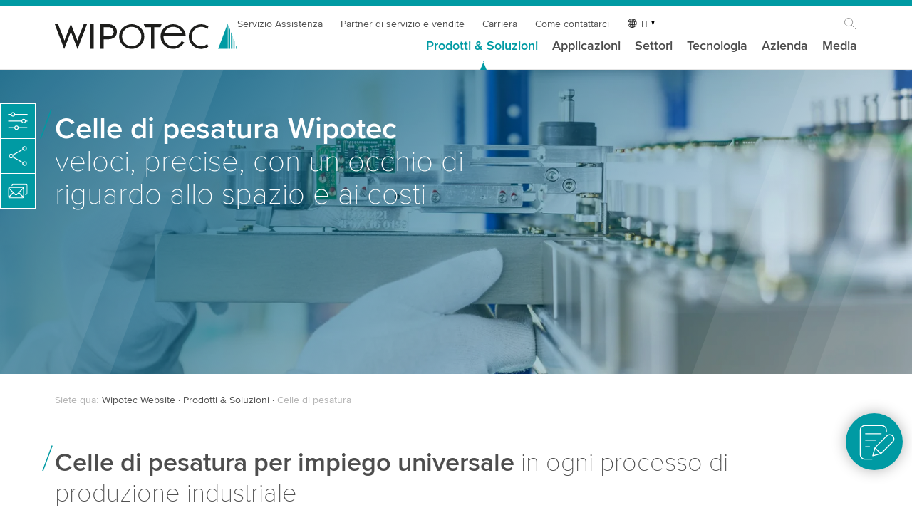

--- FILE ---
content_type: text/html; charset=utf-8
request_url: https://www.wipotec.com/it/celle-di-pesatura
body_size: 31692
content:
<!DOCTYPE html>
<html lang="it-IT">
<head>

<meta charset="utf-8">
<!-- 
	This website is powered by TYPO3 - inspiring people to share!
	TYPO3 is a free open source Content Management Framework initially created by Kasper Skaarhoj and licensed under GNU/GPL.
	TYPO3 is copyright 1998-2026 of Kasper Skaarhoj. Extensions are copyright of their respective owners.
	Information and contribution at https://typo3.org/
-->

<base href="https://www.wipotec.com/">

<title>Cella di carico Wipotec ► veloce e precisa</title>
<meta name="generator" content="TYPO3 CMS">
<meta name="description" content="Made in Germany: celle di carico rapide che fanno risparmiare denaro e spazio ✓ – per OEM e clienti finali ► scopri di più ora">
<meta name="twitter:card" content="summary">


<link rel="stylesheet" href="/fileadmin/templates/wipotec/css/main.css?1768212154" media="all">
<link rel="stylesheet" href="/fileadmin/templates/wipotec/css/contactBox.css?1765194822" media="screen">
<link rel="stylesheet" href="/fileadmin/templates/wipotec/css/weighingoverview.css?1742885224" media="all">
<link rel="stylesheet" href="/fileadmin/templates/wipotec/css/productfinder.css?1762177938" media="all">






<meta name="viewport" content="width=device-width, initial-scale=1.0, shrink-to-fit=no">
<link rel="shortcut icon" href="/fileadmin/templates/wipotec/img/favicon.ico?v=2.0">
<link rel="dns-prefetch" href="https://www.googletagmanager.com/">
<meta name="msapplication-TileColor" content="#21c6ec">
<meta name="theme-color" content="#21c6ec">
  <!-- Google Tag Manager -->
    <script type="text/javascript">
        // create dataLayer
        window.dataLayer = window.dataLayer || [];
        function gtag() {
            dataLayer.push(arguments);
        }

        // set „denied" as default for both ad and analytics storage, as well as ad_user_data and ad_personalization,
        gtag("consent", "default", {
            ad_user_data: "denied",
            ad_personalization: "denied",
            ad_storage: "denied",
            analytics_storage: "denied",
            wait_for_update: 2000 // milliseconds to wait for update
        });

        // Enable ads data redaction by default [optional]
        gtag("set", "ads_data_redaction", true);
    </script>

    <script type="text/javascript">
        // Google Tag Manager
        (function(w, d, s, l, i) {
            w[l] = w[l] || [];
            w[l].push({
                'gtm.start': new Date().getTime(),
                event: 'gtm.js'
            });
            var f = d.getElementsByTagName(s)[0],
                j = d.createElement(s),
                dl = l != 'dataLayer' ? '&l=' + l : '';
            j.async = true;
            j.src =
                'https://www.googletagmanager.com/gtm.js?id=' + i + dl;
            f.parentNode.insertBefore(j, f);
        })(window, document, 'script', 'dataLayer', 'GTM-M3H7NGC');
    </script>
  <!-- End Google Tag Manager --><script id="usercentrics-cmp" data-language="it" src="https://web.cmp.usercentrics.eu/ui/loader.js" data-settings-id="9LjxtgsL7" async></script>    <link rel="preload" href="/fileadmin/templates/wipotec/css/fonts/ProximaNova-Thin.woff2" as="font" type="font/woff2" crossorigin>
    <link rel="preload" href="/fileadmin/templates/wipotec/css/fonts/ProximaNova-Regular.woff2" as="font" type="font/woff2" crossorigin>
    <link rel="preload" href="/fileadmin/templates/wipotec/css/fonts/ProximaNova-Semibold.woff2" as="font" type="font/woff2" crossorigin><style>
.mo-dropdown {
  display:none;
}

  @view-transition {
    navigation: auto;
}

  ::view-transition-group(root) {
  animation-duration: .6s;
  animation-timing-function: ease-out;
}
  
</style><style>
  
.prod-find-stage.prod-bra.row {margin-top:0;}
  
  
.f-u-header {
    padding-top: 5rem;
    z-index: 2;
}

.f-u-header h1 {
    color: white;
}

.f-u {
    height: 0;
    padding-bottom: 36%;
    width: 100%;
    position: relative;
    background-color: #222;
    overflow: hidden;
}

.f-u.ready .f-u-circle {
    position: absolute;
    bottom: 9%;
    left: 9%;
    width: 82%;
    height: 74%;
    background-image: url(/fileadmin/pictures/products/weigh-cell/icons-flexibility-unlimited/kreis.svg);
    background-repeat: no-repeat;
    background-position: center center;
    z-index: 1;
}

.f-u-info {
    visibility: hidden;
}

.f-u-info.muted {
    filter: blur(3px) grayscale(100%);
    pointer-events: none;
}

.f-u-multilane,
.f-u-avc,
.f-u-wash_down,
.f-u-mounting,
.f-u-connecting,
.f-u-fieldbus_variety,
.f-u-self_check {
    position: absolute;
    background-repeat: no-repeat;
    background-position: center center;
    background-size: contain;
    z-index: 2;
    transition: all .4s ease-out;
    cursor: pointer;
}

.f-u-multilane {
    top: 50%;
    left: 50%;
    width: 18%;
    height: 70%;
    background-image: url(/fileadmin/pictures/products/weigh-cell/icons-flexibility-unlimited/multilane.svg);
    background-size: cover;
    transform: translate(-50%, -50%);
}

.f-u-avc {
    top: 5%;
    left: 20%;
    width: 16%;
    height: 30%;
    background-image: url(/fileadmin/pictures/products/weigh-cell/icons-flexibility-unlimited/avc.svg);
}

.f-u-wash_down {
    top: 5%;
    right: 20%;
    width: 16%;
    height: 30%;
    background-image: url(/fileadmin/pictures/products/weigh-cell/icons-flexibility-unlimited/wash_down.svg);
}

.f-u-mounting {
    top: 36%;
    right: -6%;
    width: 16%;
    height: 30%;
    background-image: url(/fileadmin/pictures/products/weigh-cell/icons-flexibility-unlimited/mounting.svg);
}

.f-u-connecting {
    bottom: 4%;
    right: 20%;
    width: 16%;
    height: 30%;
    background-image: url(/fileadmin/pictures/products/weigh-cell/icons-flexibility-unlimited/connecting.svg);
}

.f-u-fieldbus_variety {
    bottom: 2%;
    left: 20%;
    width: 16%;
    height: 30%;
    background-image: url(/fileadmin/pictures/products/weigh-cell/icons-flexibility-unlimited/fieldbus_variety.svg);
}

.f-u-self_check {
    top: 36%;
    left: -8%;
    width: 16%;
    height: 30%;
    background-image: url(/fileadmin/pictures/products/weigh-cell/icons-flexibility-unlimited/self_check.svg);
}

.f-u-info:hover,
.f-u-info.active {
    transform: scale(1.1);
}

.f-u-multilane:hover,
.f-u-multilane.active {
    transform: translate(-50%, -50%) scale(1.1);
}


.f-u-info:before {
    position: absolute;
    top: -30%;
    left: 0;
    z-index: -1;
    content: "";
    width: 100%;
    height: 0;
    padding-bottom: 100%;
    background-image: url(/fileadmin/pictures/products/weigh-cell/icons-flexibility-unlimited/circle-active.svg);
    background-repeat: no-repeat;
    opacity: 0;
    transform: scale(1.2);
    /*transform: scaleY(.4);*/

    transition: opacity .7s ease-out, transform .5s ease-out;
}

.f-u-info.f-u-multilane:before {
    top: 11%;
    left: 3%;
    /*background-size: 85% 85%;*/
}

.f-u-info.f-u-avc:before {
    top: -30%;
    left: 4%;
}

.f-u-info.f-u-wash_down:before {
    top: -37%;
    left: 4%;
}

.f-u-info.f-u-mounting:before {
    top: -26%;
    left: 2%;
}

.f-u-info.f-u-connecting:before {
    top: -27%;
    left: 2%;
}

.f-u-info.f-u-fieldbus_variety:before {
    top: -36%;
    left: 2%;
}

.f-u-info.f-u-self_check:before {
    top: -37%;
}

.f-u-info.active:before {
    opacity: 1;
    /*transform: scaleY(.4);*/
    transform: scale(1) !important;
}

.f-u-info:hover:before {
    opacity: 1;
    /*transform: scaleY(.4);*/
    transform: scale(1) !important;
}

.f-u-boxcontent {
    visibility: hidden;
    position: absolute;
    top: 0;
    left: 50%;
    z-index: 5;
    width: 700px;
    height: 100%;
    margin-left: -350px;
    background: rgb(0 0 0 / 65%);
    border: 1px solid #009aa3;
    padding: 30px;
    opacity: 0;
    filter: blur(8px);
    cursor: pointer;
    transform: scale(.9);
    transition: all .5s ease-out;
    font-size: 15px;
}

.f-u-boxcontent:before,
.f-u-boxcontent:after {
    position: absolute;
    top: 8px;
    right: 16px;
    content: ' ';
    height: 20px;
    width: 1px;
    background-color: #009aa3;
}

.f-u-boxcontent:after {
    transform: rotate(-45deg);
}

.f-u-boxcontent:before {
    transform: rotate(45deg);
}

.f-u-boxcontent.open {
    visibility: visible;
    opacity: 1;
    filter: blur(0px);
    transform: scale(1);
}

@keyframes appear {
    from {
        opacity: 0;
        visibility: hidden;
    }

    to {
        opacity: 1;
        visibility: visible;
    }
}

.f-u.ready .f-u-info {
    animation-name: appear;
    animation-duration: 1.5s;
    animation-iteration-count: 1;
    animation-fill-mode: forwards;
}


.f-u.ready .f-u-avc {
    animation-delay: .7s;
}

.f-u.ready .f-u-wash_down {
    animation-delay: 1.0s;
}

.f-u.ready .f-u-mounting {
    animation-delay: 1.3s;
}

.f-u.ready .f-u-connecting {
    animation-delay: 1.6s;
}

.f-u.ready .f-u-fieldbus_variety {
    animation-delay: 1.9s;
}

.f-u.ready .f-u-self_check {
    animation-delay: 2.2s;
}

.f-u.ready .f-u-multilane {
    animation-delay: 2.7s;
}


.f-u-boxcontent,
.f-u-boxcontent h2 {
    color: white;
}

.f-u-boxcontent h2 {
    color: #009aa3;
    font-size: 32px;
margin-bottom: 20px;
}

main .f-u-boxcontent p.btn {margin-top:20px;}

.lds-ripple {
    display: inline-block;
    position: absolute;
    width: 100px;
    height: 100px;
    top: 45%;
    left: 50%;
    margin-left: -50px;
    margin-top: -50px;
}

.lds-ripple div {
    position: absolute;
    border: 4px solid #009aa3;
    opacity: 1;
    border-radius: 50%;
    animation: lds-ripple 1s cubic-bezier(0, 0.2, 0.8, 1) infinite;
}

.lds-ripple div:nth-child(2) {
    animation-delay: -0.5s;
}

@keyframes lds-ripple {
    0% {
        top: 36px;
        left: 36px;
        width: 0;
        height: 0;
        opacity: 1;
    }

    100% {
        top: 0px;
        left: 0px;
        width: 72px;
        height: 72px;
        opacity: 0;
    }
}

.f-u.ready .lds-ripple {
    display: none;
}



@media only screen and (max-width: 1500px) {
  .f-u {padding-bottom: 40%;}
  .f-u-multilane {width: 22%;}

  .f-u-info.f-u-multilane:before {top: 7%;}
  
  .f-u-info.f-u-avc:before {top: -26%;}
  .f-u-info.f-u-wash_down:before {top: -32%;}
  .f-u-info.f-u-connecting:before {top: -21%;}
  .f-u-info.f-u-fieldbus_variety:before {top: -30%;}
  .f-u-info.f-u-self_check:before {top: -31%;}
  .f-u-info.f-u-mounting:before {top: -19%;}

.f-u-info.f-u-avc {top: 7%;}
.f-u-info.f-u-wash_down {top: 7%;}
.f-u-info.f-u-connecting {bottom: 12%;}
.f-u-info.f-u-fieldbus_variety {bottom: 8%;}

}

@media only screen and (max-width: 1190px) {
.f-u {padding-bottom: 45%;}
  
.f-u.ready .f-u-circle {
  width: 86%;
  left: 7%;
  bottom:5%;
}

.f-u-info:before{
width: 110%;
padding-bottom:110%;
margin-left: -5%;
}

.f-u-boxcontent {
width:104%;
margin: 0;
left:-2%;
padding: 20px;
}

.f-u-info.f-u-avc {top: 12%;}
.f-u-info.f-u-wash_down {top: 12%;}
.f-u-info.f-u-connecting {bottom: 12%;}
.f-u-info.f-u-fieldbus_variety {bottom: 9%;}
}

@media only screen and (max-width: 800px) {
  .f-u-header {padding-top: 2rem;}
  .f-u {padding-bottom: 60%;}
  .f-u-multilane {width: 27%;}
  .f-u.ready .f-u-circle {bottom:8%;}
  .f-u-info {pointer-events: none;}
  .f-u-info:before, .f-u-boxcontent {display: none;}
}

</style>
<link rel="alternate" hreflang="en-AU" href="https://www.wipotec.com/au/weigh-cells">
<link rel="canonical" href="https://www.wipotec.com/it/celle-di-pesatura"/>

<link rel="alternate" hreflang="en-GB" href="https://www.wipotec.com/en/weigh-cells"/>
<link rel="alternate" hreflang="de-DE" href="https://www.wipotec.com/de/waegezellen"/>
<link rel="alternate" hreflang="it-IT" href="https://www.wipotec.com/it/celle-di-pesatura"/>
<link rel="alternate" hreflang="es-ES" href="https://www.wipotec.com/es/celulas-de-pesaje"/>
<link rel="alternate" hreflang="fr-FR" href="https://www.wipotec.com/fr/cellule-de-pesage"/>
<link rel="alternate" hreflang="nl-NL" href="https://www.wipotec.com/nl/weegcellen"/>
<link rel="alternate" hreflang="en-US" href="https://www.wipotec.com/us/weigh-cells"/>
<link rel="alternate" hreflang="pt-BR" href="https://www.wipotec.com/pt/celulas-de-carga"/>
<link rel="alternate" hreflang="x-default" href="https://www.wipotec.com/en/weigh-cells"/>
<!-- This site is optimized with the Yoast SEO for TYPO3 plugin - https://yoast.com/typo3-extensions-seo/ -->
<script type="application/ld+json">[{"@context":"https:\/\/www.schema.org","@type":"BreadcrumbList","itemListElement":[{"@type":"ListItem","position":1,"item":{"@id":"https:\/\/www.wipotec.com\/it\/","name":"Wipotec Website"}},{"@type":"ListItem","position":2,"item":{"@id":"https:\/\/www.wipotec.com\/it\/prodotti-soluzioni","name":"Prodotti & Soluzioni"}},{"@type":"ListItem","position":3,"item":{"@id":"https:\/\/www.wipotec.com\/it\/celle-di-pesatura","name":"Celle di pesatura"}}]}]</script>
</head>
<body class="weighing overview">



    <header class="head" id="top" style="position:fixed;"><div class="logo"><a href="/it" target="_self" title="Home/Start"><img src="https://www.wipotec.com/fileadmin/templates/wipotec/img/wipotec-logo.svg" width="285" height="40"  alt="Wipotec Logo"  alt="" ></a></div><div class="nav-wrapp"><button class="nav-opener" tabindex="-1" aria-expanded="false"
                aria-label="Toggle navigation"><span></span></button><nav id="main-nav" class="mainnav" aria-label="site"><ul class="metanav"><li><a href="/it/servizio-assistenza" target="_self" title="Servizio Assistenza">Servizio Assistenza</a></li><li><a href="/it/partner-di-servizio-e-vendite" target="_self" title="Coltiviamo attivamente la partnership, dal primo contatto fino all&#039;after-sales">Partner di servizio e vendite</a></li><li><a href="/it/carriera" target="_self" title="Carriera">Carriera</a></li><li><a href="/it/come-contattarci" target="_self" title="Come contattarci">Come contattarci</a></li><li class="lanagnav"><span aria-label="Language" class="lang">IT</span><ul class="lang"><li class=""><a href="/en/weigh-cells" hreflang="en-GB" title="English"><span>EN</span></a></li><li class=""><a href="/de/waegezellen" hreflang="de-DE" title="Deutsch"><span>DE</span></a></li><li class="active"><a href="/it/celle-di-pesatura" hreflang="it-IT" title="Italiano"><span>IT</span></a></li><li class=""><a href="/es/celulas-de-pesaje" hreflang="es-ES" title="Español"><span>ES</span></a></li><li class=""><a href="/fr/cellule-de-pesage" hreflang="fr-FR" title="Français"><span>FR</span></a></li><li class=""><a href="/nl/weegcellen" hreflang="nl-NL" title="Nederlands"><span>NL</span></a></li><li class=""><a href="/us/weigh-cells" hreflang="en-US" title="USA"><span>US</span></a></li><li class=""><a href="/pt/celulas-de-carga" hreflang="pt-BR" title="Português"><span>PT</span></a></li><li class=""><a href="/au/weigh-cells" hreflang="en-AU" title="Australia"><span>AU</span></a></li></ul></li><li class="ico-search"><a href="/it/ricerca" target="_self">Ricerca</a></li></ul><ul class="firstlevel"><!-- Item has children --><li class="nav-item dropdown active"><a class="mo-dropdown" title="Prodotti &amp; Soluzioni">Prodotti &amp; Soluzioni</a><a class="nav-link" title="Prodotti &amp; Soluzioni" href="/it/prodotti-soluzioni">Prodotti &amp; Soluzioni</a><div class="dropdown-menu"><div class="row"><div class="col-12 col-md-2 addmedia"><a href="/it/azienda/chi-siamo" target="_self"><img src="https://www.wipotec.com/fileadmin/_processed_/9/7/csm_provider-of-intelligent-weighing-and-inspection-technology-about-wipotec_281c6970e3.jpg" width="320" height="125"  loading="lazy"  alt="Informazioni su Wipotec" title="La nostra filosofia, la nostra storia, le nostre origini." ><p class="addmedia-title">Informazioni su Wipotec</p><p>La nostra filosofia, la nostra storia, le nostre origini.</p></a></div><div class="col-12 col-md-2 addmedia"><a href="/it/responsabilita" target="_self"><img src="https://www.wipotec.com/fileadmin/_processed_/8/a/csm_responsibility-wipotec-header_323c365b03.jpg" width="320" height="125"  loading="lazy"  alt="Responsabilità" title="ci assumiamo la responsabilità sociale ed ecologica delle nostre azioni in tutte le aree delle nostre attività commerciali." ><p class="addmedia-title">Responsabilità</p><p>ci assumiamo la responsabilità sociale ed ecologica delle nostre azioni in tutte le aree delle nostre attività commerciali.</p></a></div><div class="col-12 col-md-2 addmedia"><a href="/it/media-centre" target="_self"><img src="https://www.wipotec.com/fileadmin/_processed_/3/5/csm_media-1910679256-720x280px_649a05d5bc.jpg" width="320" height="125"  loading="lazy"  alt="Mediacenter" title="la nostra mediateca offre uno spettro molto variegato di informazioni." ><p class="addmedia-title">Mediacenter</p><p>la nostra mediateca offre uno spettro molto variegato di informazioni.</p></a></div><ul class="col-12 col-md-2"><li class="level2 nav-item mo-back"><a class="a-back nav" title="Back link">←</a></li><li class="level2 nav-item mo-link"><a class="nav-link" href="/it/prodotti-soluzioni">Prodotti &amp; Soluzioni</a></li><li class="level2 nav-item "><a class="nav-link" title="Selezionatrici ponderali" href="/it/selezionatrici-ponderali">Selezionatrici ponderali</a></li><li class="level2 nav-item "><a class="nav-link" title="Pesatrici automatiche per logistica" href="/it/pesatrici-automatiche">Pesatrici automatiche per logistica</a></li><li class="level2 nav-item "><a class="nav-link" title="Raggi X e visione" href="/it/raggi-x-e-visione">Raggi X e visione</a></li><li class="level2 nav-item "><a class="nav-link" title="Track &amp; Trace" href="/it/track-trace">Track &amp; Trace</a></li><li class="level2 nav-item "><a class="nav-link" title="Rilevamento di metalli" href="/it/rilevamento-di-metalli">Rilevamento di metalli</a></li></ul><ul class="col-12 col-md-2"><li class="level2 nav-item "><a class="nav-link" title="Ispezione ottica" href="/it/ispezione-ottica">Ispezione ottica</a></li><li class="level2 nav-item "><a class="nav-link" title="Sistemi di marcatura" href="/it/prodotti-soluzioni/sistemi-di-marcatura">Sistemi di marcatura</a></li><li class="level2 nav-item "><a class="nav-link" title="Sistema di etichettatura" href="/it/sistema-di-etichettatura">Sistema di etichettatura</a></li><li class="level2 nav-item active"><a class="nav-link" title="Celle di pesatura" href="/it/celle-di-pesatura">Celle di pesatura</a></li><li class="level2 nav-item "><a class="nav-link" title="Kit di pesatura" href="/it/kit-di-pesatura">Kit di pesatura</a></li></ul><ul class="col-12 col-md-2"><li class="level2 nav-item "><a class="nav-link" title="Accessori" href="/it/accessori">Accessori</a></li><li class="level2 nav-item "><a class="nav-link" title="Software" href="/it/software">Software</a></li><li class="level2 nav-item "><a class="nav-link" title="Formazione" href="/it/addestramento">Formazione</a></li></ul></div><div class="row footerblock"><div class="col-12 col-md-6 col-lg-3"><div class="border"><div class="bc bc-item-3526"><a href="/it/trova-prodotto"><div class="foot-txtbox"><span class="title">La vostra soluzione in tre passaggi</span><span>La vostra soluzione in tre passaggi</span></div></a></div></div></div><div class="col-12 col-md-6 col-lg-3"><div class="border"><div class="bc bc-item-3525"><a href="/it/machines-in-stock"><div class="foot-txtbox"><span class="title">Macchine disponibili a stock</span><span>Brevi tempi di consegna ed installazione</span></div></a></div></div></div><div class="col-12 col-md-6 col-lg-3"><div class="border"><div class="bc bc-item-3524"><a href="/it/show-truck"><div class="foot-txtbox"><span class="title">Lo Show Truck</span><span>arriva da te!</span></div></a></div></div></div><div class="col-12 col-md-6 col-lg-3"><div class="border"><div class="bc bc-item-3523"><a target="_blank" href="https://www.wipotec.com/en/innovation-magazine"><div class="foot-txtbox"><span class="title">Innovation Magazine (EN)</span><span>Il Blog tecnologico di Wipotec</span></div></a></div></div></div></div></div></li><!-- Item has children --><li class="nav-item dropdown "><a class="mo-dropdown" title="Applicazioni">Applicazioni</a><a class="nav-link" title="Applicazioni" href="/it/applicazioni">Applicazioni</a><div class="dropdown-menu"><div class="row"><div class="col-12 col-md-2 addmedia"><a href="/it/flexibility-unlimited" target="_self"><img src="https://www.wipotec.com/fileadmin/_processed_/9/2/csm_flexibility-unlimited-720x280_px_51726a2495.jpg" width="320" height="125"  loading="lazy"  alt="Flexibility Unlimited" title="scoprite la nostra tecnologia di pesatura flessibile" ><p class="addmedia-title">Flexibility Unlimited</p><p>scoprite la nostra tecnologia di pesatura flessibile</p></a></div><ul class="col-12 col-md-2"><li class="level2 nav-item mo-back"><a class="a-back nav" title="Back link">←</a></li><li class="level2 nav-item mo-link"><a class="nav-link" href="/it/applicazioni">Applicazioni</a></li><li class="level2 nav-item "><a class="nav-link" title="Ispezione prodotti" href="/it/ispezione-prodotti">Ispezione prodotti</a><ul class="col-level3"><li class="level3 nav-item "><a class="nav-link" title="Sistemi a raggi X modulari" href="/it/ispezione-prodotti/sistemi-a-raggi-x-modulari">Sistemi a raggi X modulari</a></li><li class="level3 nav-item "><a class="nav-link" title="Ispezione a raggi X nel settore alimentare" href="/it/ispezione-prodotti/ispezione-a-raggi-x-alimentare">Ispezione a raggi X nel settore alimentare</a></li><li class="level3 nav-item "><a class="nav-link" title="Rilevamento di corpi estranei" href="/it/ispezione-prodotti/rilevamento-di-corpi-estranei">Rilevamento di corpi estranei</a></li><li class="level3 nav-item "><a class="nav-link" title="Sistemi di controllo ottico" href="/it/ispezione-prodotti/sistemi-di-controllo-ottico">Sistemi di controllo ottico</a></li><li class="level3 nav-item "><a class="nav-link" title="Sistemi di controllo del peso" href="/it/ispezione-prodotti/sistemi-di-controllo-del-peso">Sistemi di controllo del peso</a></li><li class="level3 nav-item "><a class="nav-link" title="Design igienico per il Wash-Down" href="/it/ispezione-prodotti/design-igienico-per-il-wash-down">Design igienico per il Wash-Down</a></li></ul></li></ul><ul class="col-12 col-md-2"><li class="level2 nav-item "><a class="nav-link" title="Track and Trace" href="/it/track-and-trace">Track and Trace</a><ul class="col-level3"><li class="level3 nav-item "><a class="nav-link" title="Serializzazione farmaceutica" href="/it/serializzazione-farmaceutica">Serializzazione farmaceutica</a></li><li class="level3 nav-item "><a class="nav-link" title="Aggregazione farmaceutica" href="/it/aggregazione-farmaceutica">Aggregazione farmaceutica</a></li><li class="level3 nav-item "><a class="nav-link" title="Serializzazione cosmetica" href="/it/serializzazione-cosmetica">Serializzazione cosmetica</a></li><li class="level3 nav-item "><a class="nav-link" title="Tracciabilità degli alimenti" href="/it/tracciabilita-degli-alimenti">Tracciabilità degli alimenti</a></li><li class="level3 nav-item "><a class="nav-link" title="Tracciabilità dispositivi medici" href="/it/tracciabilita-dispositivi-medici">Tracciabilità dispositivi medici</a></li></ul></li></ul><ul class="col-12 col-md-2"><li class="level2 nav-item "><a class="nav-link" title="Marcatura" href="/it/marcatura">Marcatura</a><ul class="col-level3"><li class="level3 nav-item "><a class="nav-link" title="Controllo di marcatura al 100 %" href="/it/marcatura/controllo-di-marcatura-al-100">Controllo di marcatura al 100 %</a></li><li class="level3 nav-item "><a class="nav-link" title="Codifica del lotto" href="/it/marcatura/codifica-del-lotto">Codifica del lotto</a></li><li class="level3 nav-item "><a class="nav-link" title="Identificazione del prodotto RFID" href="/it/marcatura/identificazione-del-prodotto-rfid">Identificazione del prodotto RFID</a></li><li class="level3 nav-item "><a class="nav-link" title="Codici 2D nel commercio dettaglio" href="/it/marcatura/codici-2d-nel-commercio-dettaglio">Codici 2D nel commercio dettaglio</a></li><li class="level3 nav-item "><a class="nav-link" title="Marcatura permanente di contenitori riutilizzabili" href="/it/marcatura/marcatura-permanente-di-contenitori-riutilizzabili">Marcatura permanente di contenitori riutilizzabili</a></li></ul></li></ul><ul class="col-12 col-md-2"><li class="level2 nav-item "><a class="nav-link" title="Etichettatura" href="/it/etichettatura">Etichettatura</a><ul class="col-level3"><li class="level3 nav-item "><a class="nav-link" title="Etichettatura di cartoni" href="/it/etichettatura/etichettatura-di-cartoni">Etichettatura di cartoni</a></li><li class="level3 nav-item "><a class="nav-link" title="Ispezione dell&#039;etichettatura" href="/it/etichettatura/ispezione-delletichettatura">Ispezione dell&#039;etichettatura</a></li><li class="level3 nav-item "><a class="nav-link" title="Stampare, applicare, verificare" href="/it/etichettatura/stampare-applicare-verificare">Stampare, applicare, verificare</a></li></ul></li></ul><ul class="col-12 col-md-2"><li class="level2 nav-item "><a class="nav-link" title="Pesatura dinamica" href="/it/pesatrici-automatiche-dinamiche-cep">Pesatura dinamica</a><ul class="col-level3"><li class="level3 nav-item "><a class="nav-link" title="AVC – Compensazione attiva delle vibrazioni" href="/it/pesatrici-automatiche-dinamiche-cep/avc-compensazione-attiva-delle-vibrazioni">AVC – Compensazione attiva delle vibrazioni</a></li><li class="level3 nav-item "><a class="nav-link" title="Predictive Maintenance" href="/it/pesatrici-automatiche-dinamiche-cep/predictive-maintenance">Predictive Maintenance</a></li><li class="level3 nav-item "><a class="nav-link" title="Analisi precisione di pesatura" href="/it/pesatrici-automatiche-dinamiche-cep/d-box">Analisi precisione di pesatura</a></li></ul></li></ul></div><div class="row footerblock"><div class="col-12 col-md-6 col-lg-3"><div class="border"><div class="bc bc-item-3526"><a href="/it/trova-prodotto"><div class="foot-txtbox"><span class="title">La vostra soluzione in tre passaggi</span><span>La vostra soluzione in tre passaggi</span></div></a></div></div></div><div class="col-12 col-md-6 col-lg-3"><div class="border"><div class="bc bc-item-3525"><a href="/it/machines-in-stock"><div class="foot-txtbox"><span class="title">Macchine disponibili a stock</span><span>Brevi tempi di consegna ed installazione</span></div></a></div></div></div><div class="col-12 col-md-6 col-lg-3"><div class="border"><div class="bc bc-item-3524"><a href="/it/show-truck"><div class="foot-txtbox"><span class="title">Lo Show Truck</span><span>arriva da te!</span></div></a></div></div></div><div class="col-12 col-md-6 col-lg-3"><div class="border"><div class="bc bc-item-3523"><a target="_blank" href="https://www.wipotec.com/en/innovation-magazine"><div class="foot-txtbox"><span class="title">Innovation Magazine (EN)</span><span>Il Blog tecnologico di Wipotec</span></div></a></div></div></div></div></div></li><!-- Item has children --><li class="nav-item dropdown "><a class="mo-dropdown" title="Settori">Settori</a><a class="nav-link" title="Settori" href="/it/settori">Settori</a><div class="dropdown-menu"><div class="row"><div class="col-12 col-md-2 addmedia"><a href="/it/media-centre" target="_self"><img src="https://www.wipotec.com/fileadmin/_processed_/3/5/csm_media-1910679256-720x280px_649a05d5bc.jpg" width="320" height="125"  loading="lazy"  alt="Mediacenter" title="La nostra mediateca offre uno spettro molto variegato di informazioni." ><p class="addmedia-title">Mediacenter</p><p>La nostra mediateca offre uno spettro molto variegato di informazioni.</p></a></div><div class="col-12 col-md-2 addmedia"><a href="/it/fiere-ed-eventi" target="_self"><img src="https://www.wipotec.com/fileadmin/_processed_/c/e/csm_exhibitions-wipotec_0f9c6ba733.jpg" width="320" height="125"  loading="lazy"  alt="Fiere" title="Vvenite a provare i nostri prodotti alle fiere specializzate internazionali" ><p class="addmedia-title">Fiere</p><p>Vvenite a provare i nostri prodotti alle fiere specializzate internazionali</p></a></div><div class="col-12 col-md-2 addmedia"><a href="/it/ispezione-prodotti/design-igienico-per-il-wash-down" target="_self"><img src="https://www.wipotec.com/fileadmin/_processed_/0/b/csm_metal-detection-wash-down-wipotec-header_f969096b9e.jpg" width="320" height="125"  loading="lazy"  alt="Design igienico per il Wash-Down" title="scoprite attrezzature che si puliscono senza fatica." ><p class="addmedia-title">Design igienico per il Wash-Down</p><p>scoprite attrezzature che si puliscono senza fatica.</p></a></div><div class="col-12 col-md-2 addmedia"><a href="/it/farmaceutico" target="_self"><img src="https://www.wipotec.com/fileadmin/_processed_/d/6/csm_aggregation-track-and-trace-tqs-wipotec_295d6ebe43.jpg" width="320" height="125"  loading="lazy"  alt="Aggregazione farmaceutica" title="Una soluzione a prova di futuro." ><p class="addmedia-title">Aggregazione farmaceutica</p><p>Una soluzione a prova di futuro.</p></a></div><ul class="col-12 col-md-2"><li class="level2 nav-item mo-back"><a class="a-back nav" title="Back link">←</a></li><li class="level2 nav-item mo-link"><a class="nav-link" href="/it/settori">Settori</a></li><li class="level2 nav-item "><a class="nav-link" title="Alimentare" href="/it/ispezione-prodotto-alimentare">Alimentare</a></li><li class="level2 nav-item "><a class="nav-link" title="Farmaceutica" href="/it/farmaceutico">Farmaceutica</a></li><li class="level2 nav-item "><a class="nav-link" title="Cosmetica" href="/it/cosmetica">Cosmetica</a></li><li class="level2 nav-item "><a class="nav-link" title="Chimico" href="/it/chimico">Chimico</a></li><li class="level2 nav-item "><a class="nav-link" title="Materiale da costruzione e sostanze minerali" href="/it/materiale-da-costruzione-e-sostanze-minerali">Materiale da costruzione e sostanze minerali</a></li></ul><ul class="col-12 col-md-2"><li class="level2 nav-item "><a class="nav-link" title="Posta e Logistica" href="/it/posta-e-logistica">Posta e Logistica</a></li><li class="level2 nav-item "><a class="nav-link" title="Ingegneria meccanica" href="/it/ingegneria-meccanica">Ingegneria meccanica</a></li><li class="level2 nav-item "><a class="nav-link" title="Aerosol" href="/it/aerosol">Aerosol</a></li><li class="level2 nav-item "><a class="nav-link" title="Pneumatico" href="/it/settori/pneumatico">Pneumatico</a></li><li class="level2 nav-item "><a class="nav-link" title="Altre settori/ Prodotti tecnologici" href="/it/altre-settori">Altre settori/ Prodotti tecnologici</a></li></ul></div><div class="row footerblock"><div class="col-12 col-md-6 col-lg-3"><div class="border"><div class="bc bc-item-3526"><a href="/it/trova-prodotto"><div class="foot-txtbox"><span class="title">La vostra soluzione in tre passaggi</span><span>La vostra soluzione in tre passaggi</span></div></a></div></div></div><div class="col-12 col-md-6 col-lg-3"><div class="border"><div class="bc bc-item-3525"><a href="/it/machines-in-stock"><div class="foot-txtbox"><span class="title">Macchine disponibili a stock</span><span>Brevi tempi di consegna ed installazione</span></div></a></div></div></div><div class="col-12 col-md-6 col-lg-3"><div class="border"><div class="bc bc-item-3524"><a href="/it/show-truck"><div class="foot-txtbox"><span class="title">Lo Show Truck</span><span>arriva da te!</span></div></a></div></div></div><div class="col-12 col-md-6 col-lg-3"><div class="border"><div class="bc bc-item-3523"><a target="_blank" href="https://www.wipotec.com/en/innovation-magazine"><div class="foot-txtbox"><span class="title">Innovation Magazine (EN)</span><span>Il Blog tecnologico di Wipotec</span></div></a></div></div></div></div></div></li><!-- Item has children --><li class="nav-item dropdown "><a class="mo-dropdown" title="Tecnologia">Tecnologia</a><a class="nav-link" title="Tecnologia" href="/it/tecnologia">Tecnologia</a><div class="dropdown-menu"><div class="row"><div class="col-12 col-md-2 addmedia"><a href="/it/applicazioni" target="_self"><img src="https://www.wipotec.com/fileadmin/_processed_/e/c/csm_WIP_2020-03-11_177_720x280px_f5393a4436.jpg" width="320" height="125"  loading="lazy"  alt="Applicazioni pratiche delle nostre tecnologie" title="Ispezione prodotto, Track &amp; Trace, pesatura dinamica" ><p class="addmedia-title">Applicazioni pratiche delle nostre tecnologie</p><p>Ispezione prodotto, Track & Trace, pesatura dinamica</p></a></div><div class="col-12 col-md-2 addmedia"><a href="/it/prodotti-soluzioni" target="_self"><img src="https://www.wipotec.com/fileadmin/_processed_/8/c/csm_WIP_2020-03-11_332_720x280px_03791137a1.jpg" width="320" height="125"  loading="lazy"  alt="La nostra gamma" title="scegliete un prodotto di vostro interesse." ><p class="addmedia-title">La nostra gamma</p><p>scegliete un prodotto di vostro interesse.</p></a></div><div class="col-12 col-md-2 addmedia"><a href="https://www.wipotec.com/en/innovation-magazine" target="_blank"><img src="https://www.wipotec.com/fileadmin/_processed_/a/0/csm_wipotec-blog-flyout_83beba97ab.jpg" width="320" height="125"  loading="lazy"  alt="Rivista sull&#039;innovazione" title="Visitate la piattaforma dove l&#039;esperienza incontra l&#039;innovazione." ><p class="addmedia-title">Rivista sull'innovazione</p><p>Visitate la piattaforma dove l'esperienza incontra l'innovazione.</p></a></div><div class="col-12 col-md-2 addmedia"><a href="/it/fiere-ed-eventi" target="_self"><img src="https://www.wipotec.com/fileadmin/_processed_/c/e/csm_exhibitions-wipotec_0f9c6ba733.jpg" width="320" height="125"  loading="lazy"  alt="Fiere" title="Venite a provare i nostri prodotti alle fiere specializzate internazionali" ><p class="addmedia-title">Fiere</p><p>Venite a provare i nostri prodotti alle fiere specializzate internazionali</p></a></div><ul class="col-12 col-md-2"><li class="level2 nav-item mo-back"><a class="a-back nav" title="Back link">←</a></li><li class="level2 nav-item mo-link"><a class="nav-link" href="/it/tecnologia">Tecnologia</a></li><li class="level2 nav-item "><a class="nav-link" title="Principio di pesatura" href="/it/principio-di-pesatura">Principio di pesatura</a></li><li class="level2 nav-item "><a class="nav-link" title="AVC – Compensazione attiva delle vibrazioni" href="/it/compensazione-attiva-delle-vibrazioni">AVC – Compensazione attiva delle vibrazioni</a></li><li class="level2 nav-item "><a class="nav-link" title="Flexibility Unlimited" href="/it/flexibility-unlimited">Flexibility Unlimited</a></li><li class="level2 nav-item "><a class="nav-link" title="Rivelatore a raggi" href="/it/rivelatore-a-raggi">Rivelatore a raggi</a></li></ul><ul class="col-12 col-md-2"></ul></div><div class="row footerblock"><div class="col-12 col-md-6 col-lg-3"><div class="border"><div class="bc bc-item-3526"><a href="/it/trova-prodotto"><div class="foot-txtbox"><span class="title">La vostra soluzione in tre passaggi</span><span>La vostra soluzione in tre passaggi</span></div></a></div></div></div><div class="col-12 col-md-6 col-lg-3"><div class="border"><div class="bc bc-item-3525"><a href="/it/machines-in-stock"><div class="foot-txtbox"><span class="title">Macchine disponibili a stock</span><span>Brevi tempi di consegna ed installazione</span></div></a></div></div></div><div class="col-12 col-md-6 col-lg-3"><div class="border"><div class="bc bc-item-3524"><a href="/it/show-truck"><div class="foot-txtbox"><span class="title">Lo Show Truck</span><span>arriva da te!</span></div></a></div></div></div><div class="col-12 col-md-6 col-lg-3"><div class="border"><div class="bc bc-item-3523"><a target="_blank" href="https://www.wipotec.com/en/innovation-magazine"><div class="foot-txtbox"><span class="title">Innovation Magazine (EN)</span><span>Il Blog tecnologico di Wipotec</span></div></a></div></div></div></div></div></li><!-- Item has children --><li class="nav-item dropdown "><a class="mo-dropdown" title="Azienda">Azienda</a><a class="nav-link" title="Azienda" href="/it/azienda">Azienda</a><div class="dropdown-menu"><div class="row"><div class="col-12 col-md-2 addmedia"><a href="/it/prodotti-soluzioni" target="_self"><img src="https://www.wipotec.com/fileadmin/_processed_/8/c/csm_WIP_2020-03-11_332_720x280px_03791137a1.jpg" width="320" height="125"  loading="lazy"  alt="La nostra gamma" title="scegliete un prodotto di vostro interesse." ><p class="addmedia-title">La nostra gamma</p><p>scegliete un prodotto di vostro interesse.</p></a></div><div class="col-12 col-md-2 addmedia"><a href="/it/fiere-ed-eventi" target="_self"><img src="https://www.wipotec.com/fileadmin/_processed_/c/e/csm_exhibitions-wipotec_0f9c6ba733.jpg" width="320" height="125"  loading="lazy"  alt="Fiere" title="venite a provare i nostri prodotti alle fiere specializzate internazionali" ><p class="addmedia-title">Fiere</p><p>venite a provare i nostri prodotti alle fiere specializzate internazionali</p></a></div><div class="col-12 col-md-2 addmedia"><a href="/it/notizie" target="_self"><img src="https://www.wipotec.com/fileadmin/_processed_/8/5/csm_News_1845419368_720x280px_6b4da008ea.jpg" width="320" height="125"  loading="lazy"  alt="Notizie" title="qui trovate comunicati stampa e argomenti di attualità" ><p class="addmedia-title">Notizie</p><p>qui trovate comunicati stampa e argomenti di attualità</p></a></div><ul class="col-12 col-md-2"><li class="level2 nav-item mo-back"><a class="a-back nav" title="Back link">←</a></li><li class="level2 nav-item mo-link"><a class="nav-link" href="/it/azienda">Azienda</a></li><li class="level2 nav-item "><a class="nav-link" title="Chi siamo" href="/it/azienda/chi-siamo">Chi siamo</a></li><li class="level2 nav-item "><a class="nav-link" title="Nostra direzione" href="/it/azienda/nostra-direzione">Nostra direzione</a></li><li class="level2 nav-item "><a class="nav-link" title="Carriera" href="/it/carriera">Carriera</a></li><li class="level2 nav-item "><a class="nav-link" title="Località" href="/it/partner-di-servizio-e-vendite">Località</a></li></ul><ul class="col-12 col-md-2"><li class="level2 nav-item "><a class="nav-link" title="Tutto da un’unica fonte" href="/it/tutto-da-un-unica-fonte">Tutto da un’unica fonte</a></li><li class="level2 nav-item "><a class="nav-link" title="Responsabilità" href="/it/responsabilita">Responsabilità</a></li><li class="level2 nav-item "><a class="nav-link" title="Wipotec Foundation" href="/it/azienda/wipotec-foundation">Wipotec Foundation</a></li><li class="level2 nav-item "><a class="nav-link" title="Partnership" href="/it/azienda/partnership">Partnership</a></li></ul><ul class="col-12 col-md-2"><li class="level2 nav-item "><a class="nav-link" title="Certificati, attestazioni e valori" href="/it/azienda/certificates">Certificati, attestazioni e valori</a></li><li class="level2 nav-item "><a class="nav-link" title="Sponsorizzazione" href="/it/azienda/sponsorizzazione">Sponsorizzazione</a></li></ul></div><div class="row footerblock"><div class="col-12 col-md-6 col-lg-3"><div class="border"><div class="bc bc-item-3526"><a href="/it/trova-prodotto"><div class="foot-txtbox"><span class="title">La vostra soluzione in tre passaggi</span><span>La vostra soluzione in tre passaggi</span></div></a></div></div></div><div class="col-12 col-md-6 col-lg-3"><div class="border"><div class="bc bc-item-3525"><a href="/it/machines-in-stock"><div class="foot-txtbox"><span class="title">Macchine disponibili a stock</span><span>Brevi tempi di consegna ed installazione</span></div></a></div></div></div><div class="col-12 col-md-6 col-lg-3"><div class="border"><div class="bc bc-item-3524"><a href="/it/show-truck"><div class="foot-txtbox"><span class="title">Lo Show Truck</span><span>arriva da te!</span></div></a></div></div></div><div class="col-12 col-md-6 col-lg-3"><div class="border"><div class="bc bc-item-3523"><a target="_blank" href="https://www.wipotec.com/en/innovation-magazine"><div class="foot-txtbox"><span class="title">Innovation Magazine (EN)</span><span>Il Blog tecnologico di Wipotec</span></div></a></div></div></div></div></div></li><!-- Item has children --><li class="nav-item dropdown "><a class="mo-dropdown" title="Media">Media</a><a class="nav-link" title="Media" href="/it/media">Media</a><div class="dropdown-menu"><div class="row"><div class="col-12 col-md-2 addmedia"><a href="/it/tutto-da-un-unica-fonte" target="_self"><img src="https://www.wipotec.com/fileadmin/_processed_/7/3/csm_one-single-source-720x280px_863a29ed61.jpg" width="320" height="125"  loading="lazy"  alt="Tutto da un’unica fonte" title="come trarre vantaggio da una integrazione verticale della produzione all&#039;85 %" ><p class="addmedia-title">Tutto da un’unica fonte</p><p>come trarre vantaggio da una integrazione verticale della produzione all'85 %</p></a></div><div class="col-12 col-md-2 addmedia"><a href="/it/customer-magazine" target="_self"><img src="https://www.wipotec.com/fileadmin/_processed_/f/d/csm_brochure-mockup-Weigh_Up-720x280px_b10e7962a3.jpg" width="320" height="125"  loading="lazy"  alt="La nostra rivista per i clienti" title="approfondite il vostro interesse per i mondi Wipotec" ><p class="addmedia-title">La nostra rivista per i clienti</p><p>approfondite il vostro interesse per i mondi Wipotec</p></a></div><div class="col-12 col-md-2 addmedia"><a href="https://www.wipotec.com/en/innovation-magazine" target="_blank"><img src="https://www.wipotec.com/fileadmin/_processed_/a/0/csm_wipotec-blog-flyout_83beba97ab.jpg" width="320" height="125"  loading="lazy"  alt="Wipotec Innovation Magazine" title="Visitate la piattaforma dove l&#039;esperienza incontra l&#039;innovazione." ><p class="addmedia-title">Wipotec Innovation Magazine</p><p>Visitate la piattaforma dove l'esperienza incontra l'innovazione.</p></a></div><div class="col-12 col-md-2 addmedia"><a href="/it/media-centre" target="_self"><img src="https://www.wipotec.com/fileadmin/_processed_/3/5/csm_media-1910679256-720x280px_649a05d5bc.jpg" width="320" height="125"  loading="lazy"  alt="Mediacenter" title="la nostra mediateca offre uno spettro molto variegato di informazioni." ><p class="addmedia-title">Mediacenter</p><p>la nostra mediateca offre uno spettro molto variegato di informazioni.</p></a></div><ul class="col-12 col-md-2"><li class="level2 nav-item mo-back"><a class="a-back nav" title="Back link">←</a></li><li class="level2 nav-item mo-link"><a class="nav-link" href="/it/media">Media</a></li><li class="level2 nav-item "><a class="nav-link" title="News" href="/it/notizie">News</a></li><li class="level2 nav-item "><a class="nav-link" title="Blog (EN)" target="_blank" href="https://www.wipotec.com/en/innovation-magazine">Blog (EN)</a></li><li class="level2 nav-item "><a class="nav-link" title="Media centre" href="/it/media-centre">Media centre</a></li></ul><ul class="col-12 col-md-2"><li class="level2 nav-item "><a class="nav-link" title="Fiere ed eventi" href="/it/fiere-ed-eventi">Fiere ed eventi</a></li><li class="level2 nav-item "><a class="nav-link" title="Customer magazine" href="/it/customer-magazine">Customer magazine</a></li></ul></div><div class="row footerblock"><div class="col-12 col-md-6 col-lg-3"><div class="border"><div class="bc bc-item-3526"><a href="/it/trova-prodotto"><div class="foot-txtbox"><span class="title">La vostra soluzione in tre passaggi</span><span>La vostra soluzione in tre passaggi</span></div></a></div></div></div><div class="col-12 col-md-6 col-lg-3"><div class="border"><div class="bc bc-item-3525"><a href="/it/machines-in-stock"><div class="foot-txtbox"><span class="title">Macchine disponibili a stock</span><span>Brevi tempi di consegna ed installazione</span></div></a></div></div></div><div class="col-12 col-md-6 col-lg-3"><div class="border"><div class="bc bc-item-3524"><a href="/it/show-truck"><div class="foot-txtbox"><span class="title">Lo Show Truck</span><span>arriva da te!</span></div></a></div></div></div><div class="col-12 col-md-6 col-lg-3"><div class="border"><div class="bc bc-item-3523"><a target="_blank" href="https://www.wipotec.com/en/innovation-magazine"><div class="foot-txtbox"><span class="title">Innovation Magazine (EN)</span><span>Il Blog tecnologico di Wipotec</span></div></a></div></div></div></div></div></li></ul><div class="row footerblock footerblock-mobile"><div class="col-12 col-md-6 col-lg-3"><div class="border"><div class="bc bc-item-3526"><a href="/it/trova-prodotto"><div class="foot-txtbox"><span class="title">La vostra soluzione in tre passaggi</span><span>La vostra soluzione in tre passaggi</span></div></a></div></div></div><div class="col-12 col-md-6 col-lg-3"><div class="border"><div class="bc bc-item-3525"><a href="/it/machines-in-stock"><div class="foot-txtbox"><span class="title">Macchine disponibili a stock</span><span>Brevi tempi di consegna ed installazione</span></div></a></div></div></div><div class="col-12 col-md-6 col-lg-3"><div class="border"><div class="bc bc-item-3524"><a href="/it/show-truck"><div class="foot-txtbox"><span class="title">Lo Show Truck</span><span>arriva da te!</span></div></a></div></div></div><div class="col-12 col-md-6 col-lg-3"><div class="border"><div class="bc bc-item-3523"><a href="https://www.wipotec.com/en/innovation-magazine"><div class="foot-txtbox"><span class="title">Innovation Magazine (EN)</span><span>Il Blog tecnologico di Wipotec</span></div></a></div></div></div></div></nav></div></header><main><div class="header-hero-slider splide"><div class="splide__track"><ul class="splide__list"><li id="c145792" class="splide__slide ce_container  no-bg bg-image"><div class="container  v-top color-text-white"><div class="banner"><picture fetchpriority="high"><source media="(min-width: 1537px)" srcset="https://www.wipotec.com/fileadmin/_processed_/f/d/csm_header-new-11_d6881bd523.webp" type="image/webp" /><source media="(min-width: 1153px)" srcset="https://www.wipotec.com/fileadmin/_processed_/f/d/csm_header-new-11_c14c312971.webp" type="image/webp" /><source media="(min-width: 600px)"  srcset="https://www.wipotec.com/fileadmin/_processed_/f/d/csm_header-new-11_73ab303b9d.webp" type="image/webp" /><source media="(min-width: 85px)"  srcset="https://www.wipotec.com/fileadmin/_processed_/f/d/csm_header-new-11_391fa87c5a.webp" type="image/webp" /><img fetchpriority="high" loading="lazy" src="https://www.wipotec.com/fileadmin/_processed_/f/d/csm_header-new-11_e0e7028e8a.jpg" width="400" height="134" title="" alt="" decoding="async" style="width:100%" /></picture></div><div class="over-blu-trans"></div><div class="sliderLayerElements"><div class="sliderLayerElement layer1 left"></div><div class="sliderLayerElement layer2 left"></div><div class="sliderLayerElement layer1 right"></div><div class="sliderLayerElement layer2 right"></div><div class="sliderLayerElement layer3 right"></div></div><header class="js-scroll fade-in-bottom"><h1 class=""><b>Celle di pesatura Wipotec</b><br />veloci, precise, con un occhio di riguardo allo spazio e ai costi
                
            </h1></header></div></li></ul></div></div><div class="breadcrumb-con container"><div class="breadcrumb"><span>Siete qua:</span><nav><ul><li><a href="/it" target="_self" class="bread_link_small" title="Wipotec Website">Wipotec Website</a></li><li><a href="/it/prodotti-soluzioni" target="_self" class="bread_link_small" title="Prodotti &amp; Soluzioni">Prodotti &amp; Soluzioni</a></li><li class="active"><span>Celle di pesatura<span></li></ul></nav></div></div><section id="c145800" class="ce_container  white-bg " ><div class="container v-top "><header class="js-scroll fade-in-bottom"><h2 class=""><b>Celle di pesatura per impiego universale</b> in ogni processo di produzione industriale
                
            </h2></header><div class="wrapp-inner"><div class="row js-scroll fade-in-bottom    "><div class="col-12 col-md-6"><div id="c145816" class="frame frame-default frame-type-text frame-layout-0"><a id="c145818"></a><p>Le nostre celle di pesatura trovano impiego nei processi di produzione industriale a livello globale. Vengono integrate, ad esempio, in selezionatrici ponderali, impianti di riempimento e macchine dosatrici. E installate nelle più svariate macchine d’imballaggio o nastri trasportatori.</p><p>Ogni singola cella di pesatura Wipotec è <strong>“Made in Germany”</strong> e convince per:</p><ul><li>massima precisione</li><li>stabilità a lungo termine garantita</li><li>eccellente reattività</li><li>ottima linearità</li><li>tempi di assestamento estremamente rapidi</li></ul><p class="btn btn-green"><a href="/it/celle-di-pesatura#c145976" target="_self">Vai direttamente alle celle di pesatura</a></p></div></div><div class="col-12 col-md-6"><div id="c145824" class="frame frame-default frame-type-image frame-layout-0"><a id="c145826"></a><div class="ce-image ce-center ce-above"><div class="ce-gallery"
        data-ce-columns="1" data-ce-images="1"><div class="ce-outer"><div class="ce-inner"><div class="ce-row"><div class="ce-column"><figure class="image"><picture><source media="(min-width: 1153px)" srcset="https://www.wipotec.com/fileadmin/_processed_/e/6/csm_weigh-cell-emfr-load-cell-overview-wipotec_bb00b70019.webp" type="image/webp" /><source media="(min-width: 600px)"  srcset="https://www.wipotec.com/fileadmin/_processed_/e/6/csm_weigh-cell-emfr-load-cell-overview-wipotec_1a71b71eff.webp" type="image/webp" /><source media="(min-width: 85px)"   srcset="https://www.wipotec.com/fileadmin/_processed_/e/6/csm_weigh-cell-emfr-load-cell-overview-wipotec_aee94413f5.webp"  type="image/webp" /><img loading="lazy" src="https://www.wipotec.com/fileadmin/pictures/products/weigh-cell/weigh-cell-emfr-load-cell-overview-wipotec.png" width="840" height="480" 
                alt="Panoramica delle celle di pesatura (celle di carico EMFR) (0-120 kg)"  title="Panoramica delle celle di pesatura" /></picture></figure></div></div></div></div></div></div></div></div></div></div></div></section><section id="c145832" class="ce_container  lightgrey-bg " ><div class="container v-top "><div class="wrapp-inner"><div class="row js-scroll fade-in-bottom col-6-6 v-center no-bg "><div class="col-12 col-md-6"><div id="c145848" class="frame frame-default frame-type-image frame-layout-0"><a id="c145850"></a><div class="ce-image ce-center ce-above"><div class="ce-gallery"
        data-ce-columns="1" data-ce-images="1"><div class="ce-outer"><div class="ce-inner"><div class="ce-row"><div class="ce-column"><figure class="image"><picture><source media="(min-width: 1153px)" srcset="https://www.wipotec.com/fileadmin/_processed_/1/7/csm_precision-weigh-cell-production_c53aac6569.webp" type="image/webp" /><source media="(min-width: 600px)"  srcset="https://www.wipotec.com/fileadmin/_processed_/1/7/csm_precision-weigh-cell-production_c611e71475.webp" type="image/webp" /><source media="(min-width: 85px)"   srcset="https://www.wipotec.com/fileadmin/_processed_/1/7/csm_precision-weigh-cell-production_399f244eb3.webp"  type="image/webp" /><img loading="lazy" src="https://www.wipotec.com/fileadmin/pictures/shooting/precision-weigh-cell-production.jpg" width="1200" height="1200" 
                alt="Wipotec: Produzione di celle di pesatura - celle di carico EMFR &quot;Made in Germany&quot;"  title="Celle di pesatura &quot;Made in Germany&quot;" /></picture></figure></div></div></div></div></div></div></div></div><div class="col-12 col-md-6"><div id="c145856" class="frame frame-default frame-type-text frame-layout-0"><a id="c145858"></a><header><h2 class=" abstract"><b>Celle di pesatura per produzioni</b> di altissima qualità</h2></header><p>Precisione e velocità sono estremamente importanti nella pesatura di prodotti. Indipendentemente da ciò che si produce, che siano medicinali o alimenti, o che si pesino prodotti chimici, i nostri prodotti garantiscono massima precisione.</p></div></div></div></div></div></section><section id="c145864" class="ce_container  lightgrey-bg " ><div class="container v-top "><div class="wrapp-inner"><div class="row js-scroll fade-in-bottom    "><div class="col-12 col-md-6"><div id="c145880" class="frame frame-default frame-type-text frame-layout-0"><a id="c145882"></a><header><h3 class="">
                
                    Valori di misurazione precisi – grazie a EMFR e AVC
                
            </h3></header><p>Voi e i vostri clienti capirete che sappiamo fare il nostro mestiere, al massimo quando avrete integrato un modulo cella di pesatura della nostra azienda nella vostra <strong>produzione automatizzata ad alta frequenza</strong>: Le soluzioni Wipotec misurano il peso con grande accuratezza anche quando è necessario andare molto veloci. Ciò è dovuto al <a href="/it/celle-di-pesatura#c146112" target="_self">principio della compensazione elettromagnetica della forza (EMFR)</a>, sul quale si basano le nostre celle di pesatura.</p><p>Il vostro processo di pesatura è influenzato da <strong>vibrazioni della linea di prodotti</strong>? Nonostante ciò, con le nostre soluzioni potete fare affidamento su dati di massima accuratezza. Infatti, molte tra le nostre celle di pesatura contengono una funzione optional, la <a href="/it/principio-di-pesatura" target="_self">compensazione attiva delle vibrazioni (Active Vibration Compensation, AVC)</a>, che filtra in modo affidabile le interferenze. Così, anche in processi produttivi altamente dinamici, vi garantite maggiore sicurezza e una qualità superiore del prodotto.</p></div></div><div class="col-12 col-md-6"><div id="c145888" class="frame frame-default frame-type-text frame-layout-51"><a id="c145890"></a><header><h3 class="">
                
                    Celle di pesatura da Kaiserslautern – perché la qualità crea soddisfazione
                
            </h3></header><p>Le celle di pesatura Wipotec vengono sviluppate e costruite nel nostro sito di produzione principale a Kaiserslautern - con un'integrazione verticale dell'85&nbsp;%. <strong>Made in Germany, infatti! </strong>Quindi, se producete prodotti di altissima qualità, un modulo cella di pesatura Wipotec è un buon investimento nel vostro futuro. E ovviamente anche nella soddisfazione dei vostri clienti.</p><p><strong>Volete saperne di più?</strong></p><div class="cta-wrapp none"><a href="/it/contactbox-button?docurl=https%3A%2F%2Fwww.wipotec.com%2Fit%2Fcelle-di-pesatura%3Fgad_source%3D1%26gad_campaignid%3D14426240357%26gbraid%3D0AAAAADGDVt3iZRq6mgBHWBvU4w1Aww38E%26gclid%3DEAIaIQobChMIq52U8YWikgMV_ZmDBx20kjItEAAYASAAEgKCtfD_BwE&amp;mbu=Weighing%20Technology&amp;productrequestarea=Prodotti%20%26%20Soluzioni%3A%20Celle%20di%20pesatura&amp;cHash=609a55fbcb91f3173312ca9e966aad26" target="_self" class="cta-button cta-dinamic"><div class="wrapper"><div class="icon child"><img src="/fileadmin/templates/wipotec/landingpage/img/btn.svg" alt="Button Icon"></div><p class="label child">Siamo qui per consigliarti</p></div></a></div><script type="module">
                // ad link
                function addLink(url) {
                    var link = document.createElement('link');
                    link.rel = 'stylesheet';
                    link.href = url;  
                    link.media = 'all';
                    link.classList.add('single-link');  
                    document.head.appendChild(link);
                }
                // script load async promise
                const loadScript = (FILE_URL, async, type) => {
                    return new Promise((resolve, reject) => {
                        try {
                            const scriptEle = document.createElement("script");
                            scriptEle.type = 'text/javascript';
                            scriptEle.setAttribute("type", type); 
                            scriptEle.async = async;
                            scriptEle.src = FILE_URL;

                            scriptEle.addEventListener("load", (ev) => {
                                resolve({ status: true });
                            });

                            scriptEle.addEventListener("error", (ev) => {
                                reject({
                                    status: false,
                                    message: `Failed to load the script ${FILE_URL}`
                                });
                            });

                            document.body.appendChild(scriptEle);
                        } catch (error) {
                            reject(error);
                        }
                    });
                };

                window.addEventListener("load", function(event) {

                    var siglelink = document.querySelectorAll('.single-link');
                    var landingpage = document.querySelector('.ce-landingpage');

                    addLink("/fileadmin/templates/wipotec/css/contactbox_button.css");

                    if(siglelink) {
                    } else {

                        addLink("/fileadmin/templates/wipotec/css/contactbox_button.css");
                        
                        if(landingpage) {
                        } else {   
                            //load scripts
                            loadScript("/fileadmin/templates/wipotec/landingpage/js/gscroll.min.js","async","")
                                .then( data  => {
                                    
                                    console.log("Script loaded successfully", data);
                                    var comaprison = document.querySelector('.comparisonSectionVideo');
                                    if(comaprison) {
                                        loadScript("/fileadmin/templates/wipotec/landingpage/js/comparison_scroll_v42.js?ab=73","false","module");
                                    }  else {
                                        loadScript("/fileadmin/templates/wipotec/landingpage/js/contactbox-button.js?bb=27","false","module");
                                    }                             

                                })
                                .catch( err => {
                                    console.error(err);
                            });
                        }                        
                    
                    }    

                    if(landingpage){
                        } else {   
                            //load scripts
                            loadScript("/fileadmin/templates/wipotec/landingpage/js/gscroll.min.js","async","")
                                .then( data  => {
                                    
                                    console.log("Script loaded successfully", data);
                                    var comaprison = document.querySelector('.comparisonSectionVideo');
                                    if(comaprison) {
                                        loadScript("/fileadmin/templates/wipotec/landingpage/js/comparison_scroll_v42.js?ab=73","false","module");
                                    }  else {
                                        loadScript("/fileadmin/templates/wipotec/landingpage/js/contactbox-button.js?bb=27","false","module");
                                    }                             

                                })
                                .catch( err => {
                                    console.error(err);
                                 });
                                 
                    }


                    var dinamics = document.querySelectorAll('.cta-dinamic');
                    dinamics.forEach(function(item){
                        let msect = item.closest('section');
                        msect.classList.add('is-aniamted');
                    });

                });   

            </script><style>
                main {
                    overflow: unset;
                }
                section.is-aniamted {
                    overflow: unset !important;
                }
            </style></div></div></div></div></div></section><div id="c145784" class="frame frame-default frame-type-shortcut frame-layout-0"><a id="c145786"></a><div id="c110950" class="frame frame-default frame-type-html frame-layout-0"><a id="c110952"></a><div class="f-u"><div class="container f-u-header"><h1><span>Flexibility</span> Unlimited</h1></div><div class="f-u-circle"><div class="lds-ripple"><div></div><div></div></div><div class="f-u-multilane f-u-info"></div><div class="f-u-boxcontent f-u-boxcontent-multilane"><h2>Multilane</h2><p>Al centro di tutti gli sviluppi tecnologici si trovano le celle di pesatura e i sistemi multilinea modulari (MMS).</p><p>Il collaudato sistema modulare a livello di linea permette un montaggio salvaspazio delle unità con il numero esatto di linee. I singoli moduli di linea possono essere assemblati fianco a fianco in modo preciso, per risparmiare spazio. I moduli elettronici per la cella di pesatura e il sensore AVC possono poi essere montati con pochi semplici passi. Il modulo di base assicura l'alimentazione della tensione di esercizio e permette il collegamento al bus di campo e alle interfacce di analisi.</p></div><div class="f-u-avc f-u-info"></div><div class="f-u-boxcontent f-u-boxcontent-avc box"><h2>Active Vibration Compensation</h2><p><strong>Compensazione attiva delle vibrazione tridimensionale</strong></p><p>La compensazione attiva delle vibrazioni (AVC) è una tecnologia proprietaria di misurazione basata su sensori che compensa tutti i tipi di vibrazioni presenti nei processi di produzione. Di conseguenza, la combinazione di compensazione attiva delle vibrazioni (sensore AVC) e cella di pesatura garantiscono valori di misurazione affidabili ed esatti anche in presenza di forti vibrazioni, come possono verificarsi negli impianti di produzione.</p></div><div class="f-u-wash_down f-u-info"></div><div class="f-u-boxcontent f-u-boxcontent-wash_down"><h2>Wash Down</h2><p>Pensate che le celle di pesatura Wipotec non possano essere lavate perché sono sistemi di misura altamente precisi? Abbiamo sviluppato celle di pesatura che in modalità “pulizia” offrono grado di protezione IP65. Inoltre, nella nostra gamma, sono presenti anche celle per applicazioni che richiedono un grado di protezione IP69K.</p></div><div class="f-u-mounting f-u-info"></div><div class="f-u-boxcontent f-u-boxcontent-mounting"><h2>Mounting</h2><p><strong>Possibilità di montaggio</strong></p><p>La struttura della vostra macchina non consente di avvitare la cella dal basso attraverso la piastra di montaggio? In questo caso vi saranno d’aiuto le nostre flange opzionali di fissaggio, a scelta in alto o in basso.</p><p><strong>Varietà di versioni</strong></p><p>Normalmente il prodotto da pesare viene posizionato dall'alto. Avete un'idea innovativa e vi serve l'introduzione del prodotto frontalmente? Oppure vorreste ruotare la cella di pesatura e usarla con un carico appeso? Anche in questo caso, con noi non avrete problemi.</p></div><div class="f-u-connecting f-u-info"></div><div class="f-u-boxcontent f-u-boxcontent-connecting"><h2>Connecting</h2><p><strong>Possibilità di collegamento</strong></p><p>La possibilità di scegliere la posizione del connettore, sul retro o sotto la base della cella, facilita l’integrazione a bordo macchina. Il connettore, inoltre, a scelta diritto o angolato, facilita il cablaggio.</p><p>Le nostre celle di pesatura si adeguano alla vostra interfaccia di comunicazione, poiché, al riguardo, offrono le seguenti possibilità: CAN, RS 422, Profibus DP, Profinet IO, Ethernet/IP, EtherCAT o Powerlink.</p></div><div class="f-u-fieldbus_variety f-u-info"></div><div class="f-u-boxcontent f-u-boxcontent-fieldbus_variety"><h2>Fieldbus Variety</h2><p>Le celle di pesatura permettono la comunicazione con una varietà di bus di campo. CANopen, EtherNet/IP, EtherCAT, Profinet IO, Powerlink sono tutti possibili. La varietà dei sistemi assicura la massima libertà per i costruttori di macchine e per i clienti finali quando si tratta di integrarli nei sistemi esistenti, ma allo stesso tempo permette anche concetti lungimiranti.</p></div><div class="f-u-self_check f-u-info"></div><div class="f-u-boxcontent f-u-boxcontent-self_check"><h2>Self Check</h2><p>Desiderate controllare in qualsiasi momento la funzionalità della cella di pesatura WIPOTEC? A tale scopo abbiamo integrato un peso di verifica.</p></div></div></div></div></div><section id="c145928" class="ce_container  white-bg " ><div class="container v-top "><div class="wrapp-inner"><div class="row js-scroll fade-in-bottom col-6-6 v-top no-bg "><div class="col-12 col-md-12"><header><h2 class=" abstract"><b>I vantaggi</b> a colpo d’occhio</h2></header></div><div class="col-12 col-md-6"><div id="c145944" class="frame frame-dark-green-bg frame-type-text frame-layout-0"><a id="c145946"></a><header><h3 class="">
                
                    Per gli OEM
                
            </h3></header><p>I nostri prodotti nel campo della pesatura sono perfettamente indicati per i produttori di apparecchiature originali o OEM (Original Equipment Manufacturer):</p><ul><li>Consulenza&nbsp;professionale e tecnica da pari a pari</li><li>Tecnologia di pesatura affermata in tutto il mondo</li><li>Adattabile con flessibilità alle esigenze delle macchine</li></ul></div></div><div class="col-12 col-md-6"><div id="c145952" class="frame frame-dark-green-bg frame-type-text frame-layout-0"><a id="c145954"></a><header><h3 class="">
                
                    Per i clienti finali
                
            </h3></header><p>Estremamente veloci, le celle di pesatura Wipotec avvantaggiano anche i clienti finali:</p><ul><li>Maggiore sicurezza della produzione grazie alle funzioni di self check e compensazione attiva delle vibrazioni "AVC"</li><li>Progettazione e costruzione esenti da manutenzione</li><li>Acquisizione all'avanguardia dei dati di produzione</li></ul></div></div></div></div></div></section><section id="c145960" class="ce_container  lightgrey-bg " ><div class="container v-top "><div class="wrapp-inner"><div id="c145968" class="frame frame-default frame-type-html frame-layout-0"><a id="c145970"></a><h2><b>Il "Trova celle di pesatura"</b> – soluzioni indovinate Made in Germany</h2><p>Qui troverete il sensore di peso giusto per il vostro progetto.<br />
Facendo clic sul settore desiderato, vi reindirizzeremo:</p></div></div></div></section><section id="c145768" class="ce_container  lightgrey-bg " ><div class="container v-top "><div class="wrapp-inner"><div id="c145776" class="frame frame-default frame-type-shortcut frame-layout-0"><a id="c145778"></a><div id="c70797" class="frame frame-custom-100 frame-type-html frame-layout-0"><a id="c70799"></a><div class="prod-find-stage prod-bra row"><div class="col2 col-12 col-sm-6 col-md-4 col-lg-3 col-xl-2"><a class="prod-over" href="/it/trova-prodotto/alimentazione/"><img src="/fileadmin/pictures/product-finder/Branchen/Food/Food.jpg" src="fileadmin/ocs/Branchen/Food/Food.jpg" alt="Branche Food"><div class="branchen-icon"><span class="icon-branchen_food" data-grunticon-embed></span><h4>Alimentare</h4></div></a></div><div class="col2 col-12 col-sm-6 col-md-4 col-lg-3 col-xl-2"><a class="prod-over" href="/it/trova-prodotto/aerosol/"><img src="/fileadmin/pictures/product-finder/Branchen/Aerosole/Aerosole.jpg" src="fileadmin/ocs/Branchen/Aerosole/Aerosole.jpg" alt="Branche Aerosole"><div class="branchen-icon"><span class="icon-branchen_aerosol" data-grunticon-embed></span><h4>Aerosol</h4></div></a></div><div class="col2 col-12 col-sm-6 col-md-4 col-lg-3 col-xl-2"><a class="prod-over" href="/it/trova-prodotto/farmaceutico/"><img src="/fileadmin/pictures/product-finder/Branchen/Pharmaceutical/Pharmaceutical.jpg" src="fileadmin/ocs/Branchen/Pharmaceutical/Pharmaceutical.jpg" alt="Branche Pharma"><div class="branchen-icon"><span class="icon-branchen_pharma" data-grunticon-embed></span><h4>Farmaceutico / Sanitari </h4></div></a></div><div class="col2 col-12 col-sm-6 col-md-4 col-lg-3 col-xl-2"><a class="prod-over" href="/it/trova-prodotto/chimico/"><img src="/fileadmin/pictures/product-finder/Branchen/Chemical/Chemical.jpg" src="fileadmin/ocs/Branchen/Chemical/Chemical.jpg" alt="Branche Chemie"><div class="branchen-icon"><span class="icon-branchen_chemical" data-grunticon-embed></span><h4>Chimico</h4></div></a></div><div class="col2 col-12 col-sm-6 col-md-4 col-lg-3 col-xl-2"><a class="prod-over" href="/it/trova-prodotto/posta-e-logistica/"><img src="/fileadmin/pictures/product-finder/Branchen/Mail_Logistics/Mail_Logistics.jpg" src="fileadmin/ocs/Branchen/Mail_Logistics/Mail_Logistics.jpg" alt="Branche Mail & Logistik"><div class="branchen-icon"><span class="icon-branchen_mail-logistic" data-grunticon-embed></span><h4>Posta e Logistica</h4></div></a></div><div class="col2 col-12 col-sm-6 col-md-4 col-lg-3 col-xl-2"><a class="prod-over" href="/it/trova-prodotto/ingegneria-meccanica/"><img src="/fileadmin/pictures/product-finder/Branchen/Machine_Building/Machine_building_industry.jpg" src="fileadmin/ocs/Branchen/Machine_Building/Machine_building_industry.jpg" alt="Branche Maschinenbau"><div class="branchen-icon"><span class="icon-branchen_machinery" data-grunticon-embed></span><h4>Ingegneria meccanica</h4></div></a></div><div class="col2 col-12 col-sm-6 col-md-4 col-lg-3 col-xl-2"><a class="prod-over" href="/it/trova-prodotto/altri-settori"><img src="/fileadmin/pictures/product-finder/Branchen/Non_Food/Non-food.jpg" src="fileadmin/ocs/Branchen/Non_Food/Non-food.jpg" alt="Branche Non-Food"><div class="branchen-icon"><span class="icon-branchen_non-food" data-grunticon-embed></span><h4>Altri settori / Prodotti tecnologici</h4></div></a></div><div class="col2 col-12 col-sm-6 col-md-4 col-lg-3 col-xl-2"><a class="prod-over" href="/it/trova-prodotto/cosmetica/"><img src="/fileadmin/pictures/product-finder/Branchen/Cosmetics/Cosmetics.jpg" src="fileadmin/ocs/Branchen/Cosmetics/Cosmetics.jpg" alt="Branche Kosmetik"><div class="branchen-icon"><span class="icon-branchen_cosmetic" data-grunticon-embed></span><h4>Cosmetica</h4></div></a></div><div class="col2 col-12 col-sm-6 col-md-4 col-lg-3 col-xl-2"><a class="prod-over" href="/it/trova-prodotto/materiale-da-costruzione-e-sostanze-minerali"><img src="/fileadmin/templates/wipotec/img/Buidling_Mineral_Material.jpg" alt="Branche Bau- & Mineralstoffe"><div class="branchen-icon"><span class="icon-branchen_building" data-grunticon-embed></span><h4>Materiale da costruzione e sostanze minerali</h4></div></a></div></div></div></div></div></div></section><section id="c145976" class="ce_container  white-bg " ><div class="container v-top "><header class="js-scroll fade-in-bottom"><h2 class=" abstract">Le nostre <b>celle di pesatura in sintesi</b></h2></header><div class="wrapp-inner"><div class="row js-scroll fade-in-bottom    "><div class="col-12 col-md-6"><div id="c145992" class="frame frame-default frame-type-text frame-layout-0"><a id="c145994"></a><p><strong>Vi invitiamo a decidere:</strong></p><p>quali pesi vorreste pesare?<br> Con un solo clic vi presenteremo soluzioni adatte a voi.</p></div></div></div></div></div></section><section id="c113020" class="ce_container  white-bg " ><div class="container v-top "><div class="wrapp-inner"><div id="c89919" class="frame frame-default frame-type-menu_subpages frame-layout-0"><a id="c89921"></a><div class="wrapper-4-col-list"><div class="grid" id="messbereichfilter"><ul class="zell-btns"><li>0-2 kg</li><li>0-15 kg</li><li>0-120 kg</li><li>MTC</li></ul><ul class="list row"><li class="item col-12 col-xs-6 col-md-4 col-lg-3"><a href="/it/celle-di-pesatura/mms-2" target="_self" class="product-item" title="MMS 2"><picture><source media="(min-width: 385px)" srcset="https://www.wipotec.com/fileadmin/_processed_/8/0/csm_weigh-cell-emfr-load-cell-0-2kg-mms-thumb_e3b388a64b.webp 1x, https://www.wipotec.com/fileadmin/_processed_/8/0/csm_weigh-cell-emfr-load-cell-0-2kg-mms-thumb_92d8d5c5f8.webp 2x" type="image/webp"><img loading="lazy" src="https://www.wipotec.com/fileadmin/_processed_/8/0/csm_weigh-cell-emfr-load-cell-0-2kg-mms-thumb_e76dedf65e.jpg" 
                                        width="800"  
                                        height="800" 
                                        alt="Cella di pesatura MMS 2: gamma di pesatura fino a 2.000 g" 
                                        title="Cella di pesatura MMS 2: gamma di pesatura fino a 2.000 g"
                                        decoding="asynchronous" /></picture><div class="text center"><h5 class="name">MMS 2</h5><p>Gamma di pesatura: 2.000 g</p><span class="messbereich">0-2 kg</span></div></a></li><li class="item col-12 col-xs-6 col-md-4 col-lg-3"><a href="/it/celle-di-pesatura/sx-m-fs" target="_self" class="product-item" title="SX-M-FS"><picture><source media="(min-width: 385px)" srcset="https://www.wipotec.com/fileadmin/_processed_/2/1/csm_weigh-cell-emfr-load-cell-up-to-2kg-sx-m-fs-thumb_6346c99b5d.webp 1x, https://www.wipotec.com/fileadmin/_processed_/2/1/csm_weigh-cell-emfr-load-cell-up-to-2kg-sx-m-fs-thumb_15b95dfd00.webp 2x" type="image/webp"><img loading="lazy" src="https://www.wipotec.com/fileadmin/_processed_/2/1/csm_weigh-cell-emfr-load-cell-up-to-2kg-sx-m-fs-thumb_4230a355b5.jpg" 
                                        width="800"  
                                        height="800" 
                                        alt="Cella di pesatura SX-M-FS: gamma di pesatura fino a 60 g" 
                                        title="Cella di pesatura SX-M-FS: gamma di pesatura fino a 60 g"
                                        decoding="asynchronous" /></picture><div class="text center"><h5 class="name">SX-M-FS</h5><p>Gamma di pesatura: 60 g</p><span class="messbereich">0-2 kg</span></div></a></li><li class="item col-12 col-xs-6 col-md-4 col-lg-3"><a href="/it/celle-di-pesatura/sl-m-fs" target="_self" class="product-item" title="SL-M-FS"><picture><source media="(min-width: 385px)" srcset="https://www.wipotec.com/fileadmin/_processed_/b/5/csm_weigh-cell-emfr-load-cell-up-to-2kg-sl-m-fs-thumb_74c5d42c86.webp 1x, https://www.wipotec.com/fileadmin/_processed_/b/5/csm_weigh-cell-emfr-load-cell-up-to-2kg-sl-m-fs-thumb_f6e4c3139a.webp 2x" type="image/webp"><img loading="lazy" src="https://www.wipotec.com/fileadmin/_processed_/b/5/csm_weigh-cell-emfr-load-cell-up-to-2kg-sl-m-fs-thumb_aaea1d9480.jpg" 
                                        width="800"  
                                        height="800" 
                                        alt="Cella di pesatura SL-M-FS: gamma di pesatura fino a 1.000 g" 
                                        title="Cella di pesatura SL-M-FS: gamma di pesatura fino a 1.000 g"
                                        decoding="asynchronous" /></picture><div class="text center"><h5 class="name">SL-M-FS</h5><p>Gamma di pesatura: 1.000 g</p><span class="messbereich">0-2 kg</span></div></a></li><li class="item col-12 col-xs-6 col-md-4 col-lg-3"><a href="/it/celle-di-pesatura/sw-m-fs" target="_self" class="product-item" title="SW-M-FS"><picture><source media="(min-width: 385px)" srcset="https://www.wipotec.com/fileadmin/_processed_/8/0/csm_weigh-cell-emfr-load-cell-up-to-2kg-sw-m-fs-thumb_aaba2a1587.webp 1x, https://www.wipotec.com/fileadmin/_processed_/8/0/csm_weigh-cell-emfr-load-cell-up-to-2kg-sw-m-fs-thumb_e841563fa0.webp 2x" type="image/webp"><img loading="lazy" src="https://www.wipotec.com/fileadmin/_processed_/8/0/csm_weigh-cell-emfr-load-cell-up-to-2kg-sw-m-fs-thumb_a441165d97.jpg" 
                                        width="800"  
                                        height="800" 
                                        alt="Cella di pesatura SW-M-FS: gamma di pesatura fino a 2.000 g" 
                                        title="Cella di pesatura SW-M-FS: gamma di pesatura fino a 2.000 g"
                                        decoding="asynchronous" /></picture><div class="text center"><h5 class="name">SW-M-FS</h5><p>Gamma di pesatura: 2.000 g</p><span class="messbereich">0-2 kg</span></div></a></li><li class="item col-12 col-xs-6 col-md-4 col-lg-3"><a href="/it/celle-di-pesatura/sl-e" target="_self" class="product-item" title="SL-E"><picture><source media="(min-width: 385px)" srcset="https://www.wipotec.com/fileadmin/_processed_/9/b/csm_weigh-cell-emfr-load-cell-up-to-2kg-sl-e-thumb_5eaccbd66b.webp 1x, https://www.wipotec.com/fileadmin/_processed_/9/b/csm_weigh-cell-emfr-load-cell-up-to-2kg-sl-e-thumb_489574fc03.webp 2x" type="image/webp"><img loading="lazy" src="https://www.wipotec.com/fileadmin/_processed_/9/b/csm_weigh-cell-emfr-load-cell-up-to-2kg-sl-e-thumb_e20b6f2c38.jpg" 
                                        width="800"  
                                        height="800" 
                                        alt="Cella di pesatura SL-E: gamma di pesatura fino a 70 g" 
                                        title="Cella di pesatura SL-E: gamma di pesatura fino a 70 g"
                                        decoding="asynchronous" /></picture><div class="text center"><h5 class="name">SL-E</h5><p>Gamma di pesatura: 70 g</p><span class="messbereich">0-2 kg</span></div></a></li><li class="item col-12 col-xs-6 col-md-4 col-lg-3"><a href="/it/celle-di-pesatura/sl-fs" target="_self" class="product-item" title="SL-FS"><picture><source media="(min-width: 385px)" srcset="https://www.wipotec.com/fileadmin/_processed_/9/7/csm_weigh-cell-emfr-load-cell-up-to-2kg-sl-fs-thumb_6a31626599.webp 1x, https://www.wipotec.com/fileadmin/_processed_/9/7/csm_weigh-cell-emfr-load-cell-up-to-2kg-sl-fs-thumb_cb9ba04bec.webp 2x" type="image/webp"><img loading="lazy" src="https://www.wipotec.com/fileadmin/_processed_/9/7/csm_weigh-cell-emfr-load-cell-up-to-2kg-sl-fs-thumb_2689d097c8.jpg" 
                                        width="800"  
                                        height="800" 
                                        alt="Cella di pesatura SL-FS: gamma di pesatura fino a 1.000 g" 
                                        title="Cella di pesatura SL-FS: gamma di pesatura fino a 1.000 g"
                                        decoding="asynchronous" /></picture><div class="text center"><h5 class="name">SL-FS</h5><p>Gamma di pesatura: 1.000 g</p><span class="messbereich">0-2 kg</span></div></a></li><li class="item col-12 col-xs-6 col-md-4 col-lg-3"><a href="/it/celle-di-pesatura/sw-fs" target="_self" class="product-item" title="SW-FS"><picture><source media="(min-width: 385px)" srcset="https://www.wipotec.com/fileadmin/_processed_/7/4/csm_weigh-cell-emfr-load-cell-up-to-2kg-sw-fs-thumb_6344696b58.webp 1x, https://www.wipotec.com/fileadmin/_processed_/7/4/csm_weigh-cell-emfr-load-cell-up-to-2kg-sw-fs-thumb_8b6ef8eca1.webp 2x" type="image/webp"><img loading="lazy" src="https://www.wipotec.com/fileadmin/_processed_/7/4/csm_weigh-cell-emfr-load-cell-up-to-2kg-sw-fs-thumb_a5f1822fdf.jpg" 
                                        width="800"  
                                        height="800" 
                                        alt="Cella di pesatura SW-FS: gamma di pesatura fino a 2.000 g" 
                                        title="Cella di pesatura SW-FS: gamma di pesatura fino a 2.000 g"
                                        decoding="asynchronous" /></picture><div class="text center"><h5 class="name">SW-FS</h5><p>Gamma di pesatura: 2.000 g</p><span class="messbereich">0-2 kg</span></div></a></li><li class="item col-12 col-xs-6 col-md-4 col-lg-3"><a href="/it/celle-di-pesatura/sw-d-fs" target="_self" class="product-item" title="SW-D-FS"><picture><source media="(min-width: 385px)" srcset="https://www.wipotec.com/fileadmin/_processed_/2/4/csm_weigh-cell-emfr-load-cell-up-to-2kg-sw-d-fs-thumb_94726375a6.webp 1x, https://www.wipotec.com/fileadmin/_processed_/2/4/csm_weigh-cell-emfr-load-cell-up-to-2kg-sw-d-fs-thumb_b1ff6fff32.webp 2x" type="image/webp"><img loading="lazy" src="https://www.wipotec.com/fileadmin/_processed_/2/4/csm_weigh-cell-emfr-load-cell-up-to-2kg-sw-d-fs-thumb_fe676928c5.jpg" 
                                        width="800"  
                                        height="800" 
                                        alt="Cella di pesatura SW-D-FS: gamma di pesatura fino a 1.000 g" 
                                        title="Cella di pesatura SW-D-FS: gamma di pesatura fino a 1.000 g"
                                        decoding="asynchronous" /></picture><div class="text center"><h5 class="name">SW-D-FS</h5><p>Gamma di pesatura: 2.000 g</p><span class="messbereich">0-2 kg</span></div></a></li><li class="item col-12 col-xs-6 col-md-4 col-lg-3"><a href="/it/celle-di-pesatura/sw-d-fs-ex" target="_self" class="product-item" title="SW-D-FS-EX"><picture><source media="(min-width: 385px)" srcset="https://www.wipotec.com/fileadmin/_processed_/5/b/csm_weigh-cell-emfr-load-cell-up-to-2kg-sw-d-fs-ex-thumb_89b623e6b0.webp 1x, https://www.wipotec.com/fileadmin/_processed_/5/b/csm_weigh-cell-emfr-load-cell-up-to-2kg-sw-d-fs-ex-thumb_4edfdb8768.webp 2x" type="image/webp"><img loading="lazy" src="https://www.wipotec.com/fileadmin/_processed_/5/b/csm_weigh-cell-emfr-load-cell-up-to-2kg-sw-d-fs-ex-thumb_eb90abdd73.jpg" 
                                        width="800"  
                                        height="800" 
                                        alt="Cella di pesatura SW-D-FS-EX: gamma di pesatura fino a 2.000 g" 
                                        title="Cella di pesatura SW-D-FS-EX: gamma di pesatura fino a 2.000 g"
                                        decoding="asynchronous" /></picture><div class="text center"><h5 class="name">SW-D-FS-EX</h5><p>Gamma di pesatura: 2.000 g</p><span class="messbereich">0-2 kg</span></div></a></li><li class="item col-12 col-xs-6 col-md-4 col-lg-3"><a href="/it/celle-di-pesatura/sw-wd-fs" target="_self" class="product-item" title="SW-WD-FS"><picture><source media="(min-width: 385px)" srcset="https://www.wipotec.com/fileadmin/_processed_/8/f/csm_weigh-cell-emfr-load-cell-up-to-2kg-sw-wd-fs-thumb_2e1c6e0699.webp 1x, https://www.wipotec.com/fileadmin/_processed_/8/f/csm_weigh-cell-emfr-load-cell-up-to-2kg-sw-wd-fs-thumb_7c1aaaaeca.webp 2x" type="image/webp"><img loading="lazy" src="https://www.wipotec.com/fileadmin/_processed_/8/f/csm_weigh-cell-emfr-load-cell-up-to-2kg-sw-wd-fs-thumb_dae37b08ec.jpg" 
                                        width="800"  
                                        height="800" 
                                        alt="Cella di pesatura SW-WD-FS: gamma di pesatura fino a 2.000 g" 
                                        title="Cella di pesatura SW-WD-FS: gamma di pesatura fino a 2.000 g"
                                        decoding="asynchronous" /></picture><div class="text center"><h5 class="name">SW-WD-FS</h5><p>Gamma di pesatura: 2.000 g</p><span class="messbereich">0-2 kg</span></div></a></li><li class="item col-12 col-xs-6 col-md-4 col-lg-3"><a href="/it/celle-di-pesatura/ec-fs" target="_self" class="product-item" title="EC-FS"><picture><source media="(min-width: 385px)" srcset="https://www.wipotec.com/fileadmin/_processed_/1/b/csm_weigh-cell-emfr-load-cell-up-to-15kg-ec-fs-thumb_8a669f8d20.webp 1x, https://www.wipotec.com/fileadmin/_processed_/1/b/csm_weigh-cell-emfr-load-cell-up-to-15kg-ec-fs-thumb_7161a01d96.webp 2x" type="image/webp"><img loading="lazy" src="https://www.wipotec.com/fileadmin/_processed_/1/b/csm_weigh-cell-emfr-load-cell-up-to-15kg-ec-fs-thumb_f774dec59a.jpg" 
                                        width="800"  
                                        height="800" 
                                        alt="Cella di pesatura EC-FS: gamma di pesatura fino a 15 kg" 
                                        title="Cella di pesatura EC-FS: gamma di pesatura fino a 15 kg"
                                        decoding="asynchronous" /></picture><div class="text center"><h5 class="name">EC-FS</h5><p>Gamma di pesatura: 15 kg</p><span class="messbereich">0-15 kg</span></div></a></li><li class="item col-12 col-xs-6 col-md-4 col-lg-3"><a href="/it/celle-di-pesatura/ec-fs-avc" target="_self" class="product-item" title="EC-FS-AVC"><picture><source media="(min-width: 385px)" srcset="https://www.wipotec.com/fileadmin/_processed_/3/7/csm_weigh-cell-emfr-load-cell-up-to-15kg-ec-fs-avc-thumb_4ba8813fed.webp 1x, https://www.wipotec.com/fileadmin/_processed_/3/7/csm_weigh-cell-emfr-load-cell-up-to-15kg-ec-fs-avc-thumb_ea542ca863.webp 2x" type="image/webp"><img loading="lazy" src="https://www.wipotec.com/fileadmin/_processed_/3/7/csm_weigh-cell-emfr-load-cell-up-to-15kg-ec-fs-avc-thumb_d43d5ab1c3.jpg" 
                                        width="800"  
                                        height="800" 
                                        alt="Cella di pesatura EC-FS-AVC: gamma di pesatura fino a 7,5 kg" 
                                        title="Cella di pesatura EC-FS-AVC: gamma di pesatura fino a 7,5 kg"
                                        decoding="asynchronous" /></picture><div class="text center"><h5 class="name">EC-FS-AVC</h5><p>Gamma di pesatura: 7,5 kg</p><span class="messbereich">0-15 kg</span></div></a></li><li class="item col-12 col-xs-6 col-md-4 col-lg-3"><a href="/it/celle-di-pesatura/ec-es-fs" target="_self" class="product-item" title="EC-ES-FS"><picture><source media="(min-width: 385px)" srcset="https://www.wipotec.com/fileadmin/_processed_/1/0/csm_weigh-cell-emfr-load-cell-up-to-15kg-ec-es-fs-thumb_60dd56ba6d.webp 1x, https://www.wipotec.com/fileadmin/_processed_/1/0/csm_weigh-cell-emfr-load-cell-up-to-15kg-ec-es-fs-thumb_98bb888927.webp 2x" type="image/webp"><img loading="lazy" src="https://www.wipotec.com/fileadmin/_processed_/1/0/csm_weigh-cell-emfr-load-cell-up-to-15kg-ec-es-fs-thumb_7a79071511.jpg" 
                                        width="800"  
                                        height="800" 
                                        alt="Cella di pesatura EC-ES-FS: gamma di pesatura fino a 7,5 kg" 
                                        title="Cella di pesatura EC-ES-FS: gamma di pesatura fino a 7,5 kg"
                                        decoding="asynchronous" /></picture><div class="text center"><h5 class="name">EC-ES-FS</h5><p>Gamma di pesatura: 7,5 kg</p><span class="messbereich">0-15 kg</span></div></a></li><li class="item col-12 col-xs-6 col-md-4 col-lg-3"><a href="/it/celle-di-pesatura/ec-fs-ex" target="_self" class="product-item" title="EC-FS-EX"><picture><source media="(min-width: 385px)" srcset="https://www.wipotec.com/fileadmin/_processed_/4/5/csm_weigh-cell-emfr-load-cell-up-to-15kg-ec-fs-ex-thumb_c192709aed.webp 1x, https://www.wipotec.com/fileadmin/_processed_/4/5/csm_weigh-cell-emfr-load-cell-up-to-15kg-ec-fs-ex-thumb_ac91c76e7a.webp 2x" type="image/webp"><img loading="lazy" src="https://www.wipotec.com/fileadmin/_processed_/4/5/csm_weigh-cell-emfr-load-cell-up-to-15kg-ec-fs-ex-thumb_bae1909383.jpg" 
                                        width="800"  
                                        height="800" 
                                        alt="Cella di pesatura EC-FS-EX: gamma di pesatura fino a 15 kg" 
                                        title="Cella di pesatura EC-FS-EX: gamma di pesatura fino a 15 kg"
                                        decoding="asynchronous" /></picture><div class="text center"><h5 class="name">EC-FS-EX</h5><p>Gamma di pesatura: 15 kg</p><span class="messbereich">0-15 kg</span></div></a></li><li class="item col-12 col-xs-6 col-md-4 col-lg-3"><a href="/it/celle-di-pesatura/iw-b-fs" target="_self" class="product-item" title="IW-B-FS"><picture><source media="(min-width: 385px)" srcset="https://www.wipotec.com/fileadmin/_processed_/e/f/csm_single-point-load-cell-120kg-iw-b-fs-thumb_5dc9a5456e.webp 1x, https://www.wipotec.com/fileadmin/_processed_/e/f/csm_single-point-load-cell-120kg-iw-b-fs-thumb_5a18adcd78.webp 2x" type="image/webp"><img loading="lazy" src="https://www.wipotec.com/fileadmin/_processed_/e/f/csm_single-point-load-cell-120kg-iw-b-fs-thumb_2ea886ed66.jpg" 
                                        width="800"  
                                        height="800" 
                                        alt="Cella di pesatura IW-B-FS: gamma di pesatura fino a 120 kg" 
                                        title="Cella di pesatura IW-B-FS: gamma di pesatura fino a 120 kg"
                                        decoding="asynchronous" /></picture><div class="text center"><h5 class="name">IW-B-FS</h5><p>Gamma di pesatura: 120 kg</p><span class="messbereich">0-120 kg</span></div></a></li><li class="item col-12 col-xs-6 col-md-4 col-lg-3"><a href="/it/celle-di-pesatura/mtc-aw-fs" target="_self" class="product-item" title="MTC-AW-FS"><picture><source media="(min-width: 385px)" srcset="https://www.wipotec.com/fileadmin/_processed_/5/4/csm_weigh-cell-emfr-load-cell-multitrack-mtc-aw-fs-thumb_ecf8604d96.webp 1x, https://www.wipotec.com/fileadmin/_processed_/5/4/csm_weigh-cell-emfr-load-cell-multitrack-mtc-aw-fs-thumb_f31a10939b.webp 2x" type="image/webp"><img loading="lazy" src="https://www.wipotec.com/fileadmin/_processed_/5/4/csm_weigh-cell-emfr-load-cell-multitrack-mtc-aw-fs-thumb_3566e968fb.jpg" 
                                        width="800"  
                                        height="800" 
                                        alt="Cella di pesatura MTC-AW-FS: gamma di pesatura fino a 1 g" 
                                        title="Cella di pesatura MTC-AW-FS: gamma di pesatura fino a 1 g"
                                        decoding="asynchronous" /></picture><div class="text center"><h5 class="name">MTC-AW-FS</h5><p>Multitrack</p><span class="messbereich">MTC</span></div></a></li><li class="item col-12 col-xs-6 col-md-4 col-lg-3"><a href="/it/celle-di-pesatura/mtc-fs" target="_self" class="product-item" title="MTC-FS"><picture><source media="(min-width: 385px)" srcset="https://www.wipotec.com/fileadmin/_processed_/0/f/csm_weigh-cell-emfr-load-cell-multitrack-mtc-fs-thumb_07a4c50bfd.webp 1x, https://www.wipotec.com/fileadmin/_processed_/0/f/csm_weigh-cell-emfr-load-cell-multitrack-mtc-fs-thumb_b1e35c3786.webp 2x" type="image/webp"><img loading="lazy" src="https://www.wipotec.com/fileadmin/_processed_/0/f/csm_weigh-cell-emfr-load-cell-multitrack-mtc-fs-thumb_27fb823973.jpg" 
                                        width="800"  
                                        height="800" 
                                        alt="Cella di pesatura MTC-FS: gamma di pesatura fino a 50 g" 
                                        title="Cella di pesatura MTC-FS: gamma di pesatura fino a 50 g"
                                        decoding="asynchronous" /></picture><div class="text center"><h5 class="name">MTC-FS</h5><p>Multi</p><span class="messbereich">MTC</span></div></a></li><li class="item col-12 col-xs-6 col-md-4 col-lg-3"><a href="/it/celle-di-pesatura/mtc-hl-fs" target="_self" class="product-item" title="MTC-HL-FS"><picture><source media="(min-width: 385px)" srcset="https://www.wipotec.com/fileadmin/_processed_/9/d/csm_weigh-cell-emfr-load-cell-multitrack-mtc-hl-fs-thumb_a8c2491ecc.webp 1x, https://www.wipotec.com/fileadmin/_processed_/9/d/csm_weigh-cell-emfr-load-cell-multitrack-mtc-hl-fs-thumb_d7fed77d59.webp 2x" type="image/webp"><img loading="lazy" src="https://www.wipotec.com/fileadmin/_processed_/9/d/csm_weigh-cell-emfr-load-cell-multitrack-mtc-hl-fs-thumb_f6d398d9c6.jpg" 
                                        width="800"  
                                        height="800" 
                                        alt="Cella di pesatura MTC-HL-FS: gamma di pesatura fino a 250 g" 
                                        title="Cella di pesatura MTC-HL-FS: gamma di pesatura fino a 250 g"
                                        decoding="asynchronous" /></picture><div class="text center"><h5 class="name">MTC-HL-FS</h5><p>Multi</p><span class="messbereich">MTC</span></div></a></li></ul><ul class="pagination"></ul></div></div></div></div></div></section><section id="c146810" class="ce_container  blue-bg " style="position:relative;"><div class="container v-top "><div class="sliderLayerElements"><div class="sliderLayerElement layer1 left"></div><div class="sliderLayerElement layer2 left"></div><div class="sliderLayerElement layer1 right"></div><div class="sliderLayerElement layer2 right"></div><div class="sliderLayerElement layer3 right"></div></div><div class="wrapp-inner"><div class="row js-scroll fade-in-bottom v-top no-bg "><div class="col-12 col-md-10 col-offset-md-1 col-lg-8 col-offset-lg-2"><div id="c146826" class="frame frame-default frame-type-text frame-layout-0"><a id="c146828"></a><blockquote><p>Volete saperne di più?</p></blockquote><p class="btn btn-green center"><a href="/it/richiesta-prodotto?docurl=https%3A%2F%2Fwww.wipotec.com%2Fit%2Fcelle-di-pesatura%3Fgad_source%3D1%26gad_campaignid%3D14426240357%26gbraid%3D0AAAAADGDVt3iZRq6mgBHWBvU4w1Aww38E%26gclid%3DEAIaIQobChMIq52U8YWikgMV_ZmDBx20kjItEAAYASAAEgKCtfD_BwE&amp;mbu=Weighing%20Technology&amp;productrequestarea=Celle%20di%20pesatura&amp;cHash=3cda8171e22270c7c02a58c53ed94cc5" target="_blank">Contattateci adesso</a></p></div></div></div></div></div></section><section id="c146024" class="ce_container  white-bg " ><div class="container v-top "><div class="wrapp-inner"><div class="row js-scroll fade-in-bottom col-7-5 v-center no-bg "><div class="col-12 col-md-6 col-lg-7"><div id="c146040" class="frame frame-default frame-type-text frame-layout-0"><a id="c146042"></a><header><h2 class=" abstract">Celle di pesatura Wipotec: <b>voi chiedete, noi rispondiamo nei dettagli</b></h2></header><p>In questa sezione troverete molte informazioni esaustive su tutto ciò che concerne la cella di pesatura.</p><p>Preferite magari risposte brevi e concise? Utilizzate la sezione "<a href="/it/celle-di-pesatura#c146320" target="_self">Celle di pesatura in compendio</a>".</p></div></div><div class="col-12 col-md-6 col-lg-5"><div id="c146048" class="frame frame-default frame-type-image frame-layout-0"><a id="c146050"></a><div class="ce-image ce-center ce-above"><div class="ce-gallery"
        data-ce-columns="1" data-ce-images="1"><div class="ce-outer"><div class="ce-inner"><div class="ce-row"><div class="ce-column"><figure class="image"><picture><source media="(min-width: 1153px)" srcset="https://www.wipotec.com/fileadmin/_processed_/e/0/csm_wipotec-consultation_b3bc1b067f.webp" type="image/webp" /><source media="(min-width: 600px)"  srcset="https://www.wipotec.com/fileadmin/_processed_/e/0/csm_wipotec-consultation_1c88060981.webp" type="image/webp" /><source media="(min-width: 85px)"   srcset="https://www.wipotec.com/fileadmin/_processed_/e/0/csm_wipotec-consultation_050b16a324.webp"  type="image/webp" /><img loading="lazy" src="https://www.wipotec.com/fileadmin/_processed_/e/0/csm_wipotec-consultation_89fc8914a4.jpg" width="1680" height="960" 
                alt="Consulenza sulle celle di pesatura offerta da uno specialista esperto in tecnologia di pesatura di precisione"  title="Consulenza sulle celle di pesatura personalizzate dal vostro specialista in tecnologia di pesatura" /></picture></figure></div></div></div></div></div></div></div></div></div></div></div></section><section id="c146056" class="ce_container  white-bg " ><div class="container v-top "><div class="wrapp-inner"><div class="row js-scroll fade-in-bottom col-6-6 v-center no-bg "><div class="col-12 col-md-6"><div id="c146096" class="frame frame-default frame-type-image frame-layout-0"><a id="c146098"></a><div class="ce-image ce-center ce-above"><div class="ce-gallery"
        data-ce-columns="1" data-ce-images="1"><div class="ce-outer"><div class="ce-inner"><div class="ce-row"><div class="ce-column"><figure class="image"><picture><source media="(min-width: 1153px)" srcset="https://www.wipotec.com/fileadmin/_processed_/2/7/csm_weigh-cell-support-wipotec-weighing-technology_932a07eba7.webp" type="image/webp" /><source media="(min-width: 600px)"  srcset="https://www.wipotec.com/fileadmin/_processed_/2/7/csm_weigh-cell-support-wipotec-weighing-technology_a1e62dcf4b.webp" type="image/webp" /><source media="(min-width: 85px)"   srcset="https://www.wipotec.com/fileadmin/_processed_/2/7/csm_weigh-cell-support-wipotec-weighing-technology_ba74c0a82e.webp"  type="image/webp" /><img loading="lazy" src="https://www.wipotec.com/fileadmin/pictures/service-and-training/weigh-cell-support-wipotec-weighing-technology.jpg" width="874" height="874" 
                alt="Supporto per celle di pesatura – tecnologia di pesatura Wipotec"  title="Supporto per celle di pesatura – tecnologia di pesatura Wipotec" /></picture></figure></div></div></div></div></div></div></div></div><div class="col-12 col-md-6"><div id="c146104" class="frame frame-default frame-type-text frame-layout-0"><a id="c146106"></a><header><h3 class="">
                
                    Come funziona una cella di pesatura?
                
            </h3></header><p>La classica struttura di una cella di pesatura meccatronicamente complessa è costituita da</p><ul><li>la meccanica della bilancia,</li><li>un indicatore di posizione,</li><li>un regolatore elettromagnetico,</li><li>un'interfaccia digitale.</li></ul><p>A livello progettuale, un monoblocco in alluminio prodotto con lavorazione CNC può costituire la base di partenza.</p></div></div></div><div class="row js-scroll fade-in-bottom    "><div class="col-12 col-md-6"><div id="c146072" class="frame frame-default frame-type-text frame-layout-0"><a id="c146074"></a><p>Le celle di pesatura Wipotec sfruttano il <a href="/it/celle-di-pesatura#c146112" target="_self">principio della compensazione elettromagnetica della forza (EMFR)</a>. Nella letteratura specialistica in lingua inglese, questa specifica tecnica viene detta anche "Ripristino della forza elettromagnetica (Electromagnetic Force Restauration, EMFR)".</p><p>Questi sensori di peso sono paragonabili a una semplice bilancia a piatti: se si posiziona un peso su un lato della barra pesatrice, ciò fa spostare la bobina fissata sul lato opposto della barra, facendola uscire fuori dal campo magnetico del magnete.</p><p>Un fotodiodo rileva questa deviazione. Quindi, la bobina viene attraversata esattamente dalla quantità di corrente necessaria a mantenerla a riposo. A tale riguardo, la corrente si comporta in modo proporzionale alla forza peso e viene misurata mediante una resistenza di misura. Dopo l'ulteriore elaborazione in un sistema a microprocessore, si crea un segnale digitale che può essere ulteriormente elaborato, ad esempio in informazioni sul peso.</p></div></div><div class="col-12 col-md-6"><div id="c146080" class="frame frame-default frame-type-text frame-layout-0"><a id="c146082"></a><p>Con questo principio operativo EMFR, assicuriamo che le nostre celle di pesatura garantiscano elevate risoluzioni, buona riproducibilità e tempi di misurazione ridotti. <strong>Alla base dei tempi di assestamento estremamente brevi e delle frequenze di campionamento di appena un millisecondo c’è </strong></p><ul><li><strong>la nostra esclusiva tecnologia di campionamento veloce, </strong></li><li><strong>la precisione del nostro sistema monoblocco, </strong></li><li><strong>i regolatori interni e gli stadi di filtro.</strong></li></ul><p>Ecco perché le nostre celle di pesatura Wipotec EMFR sono perfettamente indicate per per tutti i processi di pesatura altamente dinamici, ultra rapidi ed estremamente precisi, ad esempio nell'industria farmaceutica, nella produzione alimentare, negli aerosol, nella cosmetica o nell'ingegneria meccanica.</p></div></div></div></div></div></section><section id="c146112" class="ce_container  beige-bg " ><div class="container v-top "><div class="wrapp-inner"><div class="row js-scroll fade-in-bottom col-6-6 v-center no-bg "><div class="col-12 col-md-6"><div id="c146128" class="frame frame-default frame-type-text frame-layout-0"><a id="c146130"></a><header><h2 class=" abstract"><b>Il principio EMFR</b> - veloce e preciso per principio</h2></header><h3>Volete saperla proprio tutta?</h3><p>In questo video spieghiamo come funziona il principio operativo EMFR. In modo chiaro e limpido, in inglese. Per ulteriori informazioni in italiano, potete consultare la nostra pagina web alla sezione <a href="/it/principio-di-pesatura" target="_self">Principio di pesatura</a>.</p><p><strong>Avete ancora altre domande?</strong></p><p class="btn btn-green"><a href="/it/richiesta-prodotto?docurl=https%3A%2F%2Fwww.wipotec.com%2Fit%2Fcelle-di-pesatura%3Fgad_source%3D1%26gad_campaignid%3D14426240357%26gbraid%3D0AAAAADGDVt3iZRq6mgBHWBvU4w1Aww38E%26gclid%3DEAIaIQobChMIq52U8YWikgMV_ZmDBx20kjItEAAYASAAEgKCtfD_BwE&amp;mbu=Weighing%20Technology&amp;productrequestarea=Celle%20di%20pesatura&amp;cHash=3cda8171e22270c7c02a58c53ed94cc5" target="_blank">Contattateci adesso</a></p></div></div><div class="col-12 col-md-6"><div id="c158793" class="frame frame-default frame-type-textmedia frame-layout-0"><a id="c158795"></a><div
                class="ce-textpic ce-center ce-above"><div class="ce-gallery"
        data-ce-columns="1" data-ce-images="1"><div class="ce-outer"><div class="ce-inner"><div class="ce-row"><div class="ce-column"><figure class="video"><div class="video-embed"><script>
    var first = 0;
</script><div id="yt75284" class="youtubePlaceholder"><div class="uc-embedding-wrapper"><img src="https://www.wipotec.com/fileadmin/_processed_/8/f/csm_EMFR__The_Wipotec_Weighing_Principle_01_39cdf9a7dd.webp" alt='' 
style='object-fit: cover; position: absolute; top: 0; left: 0; z-index: 0; aspect-ratio: 315 / 560; width: 100%; height: 100%; display: block; background: #e3e3e3;' /><span class="yt-play" onclick="getText(this)" style="display:inline-block; cursor:pointer;"></span><div class="text-wrapp"><h3>We need your consent to load the YouTube Video service!</h3><p class="beschreibung-text">We use a third party service to embed video content that may collect data about your activity. Please review the details and accept the service to watch this video.</p><div class="uc-embedding-buttons"><button  ontouchstart="__ucCmp.updateServicesConsents([{id: 'BJz7qNsdj-7', consent: true}]);__ucCmp.saveConsents();"
                    onclick="__ucCmp.updateServicesConsents([{id: 'BJz7qNsdj-7', consent: true}]);__ucCmp.saveConsents(); first=1;"
                    class="uc-embedding-accept">
                    Accept
                </button><button ontouchstart="__ucCmp.showServiceDetails('BJz7qNsdj-7');"
                        onclick="__ucCmp.showServiceDetails('BJz7qNsdj-7');" class="uc-embedding-more-info">
                    More information
                </button></div><span></span></div></div></div><script type="text/plain" data-usercentrics="YouTube Video">
    
    if(first==1) {
        first = 0;
        document.getElementById('yt75284').innerHTML = '';
        document.getElementById('yt75284').innerHTML += `
    <iframe
        width="560"
        height="315"
        width="1920"
        height="1080"
        src="https://www.youtube.com/embed/2bTrMNwsccU?autohide=1&controls=1&autoplay=1&mute=1&loop=1&rel=0&enablejsapi=1&playlist=2bTrMNwsccU"
        frameborder="0"
        allowfullscreen
    ></iframe>`;

    } else {

    document.getElementById('yt75284').innerHTML = '';
    document.getElementById('yt75284').innerHTML += `
<iframe
    width="560"
    height="315"
    width="1920"
    height="1080"
    src="https://www.youtube.com/embed/2bTrMNwsccU"
    srcdoc="<style>@import url('/fileadmin/templates/wipotec/css/youtube.css');</style><a href='https://www.youtube.com/embed/2bTrMNwsccU?autohide=1&controls=1&autoplay=1&mute=1&loop=1&rel=0&enablejsapi=1&playlist=2bTrMNwsccU' title='EMFR: The Wipotec Weighing Principle'
    style='width;100%;height:100%;display:block'>
        &lt;img src=&quot;https://www.wipotec.com/fileadmin/_processed_/8/f/csm_EMFR__The_Wipotec_Weighing_Principle_01_39cdf9a7dd.webp&quot; alt=&#039;&#039; 
style=&#039;object-fit: cover; position: absolute; top: 0; left: 0; z-index: 0; aspect-ratio: 315 / 560; width: 100%; height: 100%; display: block; background: #e3e3e3;&#039; /&gt;
        <span class='yt-play'></span></a>
    "
    frameborder="0"
    allowfullscreen
></iframe>`;

}

</script><!-- ld+json --><script type="application/ld+json">
    {
        "@context": "https://schema.org",
        "@type": "VideoObject",
        "@id": "https://www.wipotec.com/#/schema/VideoObject/2bTrMNwsccU",
        "name": "EMFR: The Wipotec Weighing Principle",
        "description": "The basis of the rapid and exact working method of our Weigh Cells is the Principle of Electro Magnetic Force Restoration (EMFR). The basic principle is comparable to a simple beam balance.
On request, Wipotec Weigh Cells can be fitted with AVC Technology (Active Vibration Compensation). AVC provides the foundation for accurate and instantaneous weight measurements even at sites that are subject to external disturbance sources.

Learn more: https://www.wipotec.com/en/weighing-principle

Visit the Wipotec website: https://www.wipotec.com/en
Check out our media center: https://www.wipotec.com/en/media-centre 
Find Wipotec on LinkedIn: https://www.linkedin.com/company/wipotec/",
        "thumbnailUrl": "https://www.wipotec.com/fileadmin/_processed_/8/f/csm_EMFR__The_Wipotec_Weighing_Principle_01_39cdf9a7dd.webp",
        "uploadDate": "2025-08-19T15:34:17Z",
        "duration": "PT3M47S",
        "url": "https://www.wipotec.com/it/celle-di-pesatura",
        "publisher": {
            "@type": "Organization",
            "name": "Wipotec",
            "logo": {
                "@type": "ImageObject",
                "url": "https://www.wipotec.com/fileadmin/templates/wipotec/img/wipotec-logo.svg"
            }
        },
        "embedUrl": "https://www.youtube.com/embed/2bTrMNwsccU",
        "interactionCount": "414"
    }
    </script></div></figure></div></div></div></div></div></div></div></div></div></div></div></section><section id="c146144" class="ce_container  white-bg " ><div class="container v-top "><div class="wrapp-inner"><div class="row js-scroll fade-in-bottom v-top no-bg "><div class="col-12 col-md-10 col-offset-md-1 col-lg-8 col-offset-lg-2"><div id="c146160" class="frame frame-default frame-type-text frame-layout-0"><a id="c146162"></a><header><h3 class="">
                
                    Cosa sono le celle di pesatura digitali? 
                
            </h3></header><p>Le celle di pesatura digitali sono sensori elettronici che vengono impiegati per la misurazione del peso. In fatto di velocità, le bilance a piatti digitali o anche le <a href="/it/selezionatrici-ponderali" target="_self">bilance EMFR</a> si trovano in evidente vantaggio perché, grazie al tempo di assestamento estremamente breve, hanno tempi di misura significativamente più brevi di quelli delle bilance estensimetriche. È per questo che vengono utilizzate principalmente in settori industriali ad alta velocità come l'industria farmaceutica, l'industria sanitaria e cosmetica, l'industria alimentare oppure anche nei processi di produzione e riempimento chimici, in particolare nel settore dei materiali da costruzione e dei minerali. Non solo: le alte velocità entrano in gioco anche nei servizi di corriere, espresso e pacchi (CEP), nella vendita per corrispondenza e nell'intralogistica.</p><p><strong>Speciali celle di pesatura multilinea digitali e compatte</strong> Wipotec possono essere fornite anche con un'elettronica integrata in un alloggiamento separato. Questa impedisce lo sviluppo di calore, particolarmente dannoso per una pesatura veloce e di alta precisione specialmente in applicazioni multilinea, con grande risparmio dei costi di raffreddamento.</p><p>In alternativa alla scatola elettronica, le celle di pesatura Wipotec possono funzionare sui componenti del <strong>sistema MMS2</strong> (MMS2 = Modular Multitrack System). Tutti i componenti sono realizzati con grado di protezione IP65 e pertanto non devono essere installati in un armadio elettrico aggiuntivo. I moduli multilinea così progettati possono essere configurati in modo personalizzato: grazie al sistema modulare, gli utilizzatori dovranno solo innestare i moduli elettronici relativi alle celle di pesatura sul piano della corsia e collegare un sensore AVC. Tali celle di pesatura digitali forniscono valori misurati sicuri ed esatti anche in caso di forti vibrazioni, come quelle che possono verificarsi nei sistemi di produzione multilinea ad alta velocità.</p></div></div></div></div></div></section><section id="c146168" class="ce_container  beige-bg " ><div class="container v-top "><div class="wrapp-inner"><div class="row js-scroll fade-in-bottom col-6-6 v-center no-bg "><div class="col-12 col-md-12"><header><h2 class=" abstract"><b>MMS/Sistemi modulari multilinea</b> – esattamente quel tanto di cella di pesatura che vi serve</h2></header></div><div class="col-12 col-md-6"><div id="c158801" class="frame frame-default frame-type-textmedia frame-layout-0"><a id="c158803"></a><div
                class="ce-textpic ce-center ce-above"><div class="ce-gallery"
        data-ce-columns="1" data-ce-images="1"><div class="ce-outer"><div class="ce-inner"><div class="ce-row"><div class="ce-column"><figure class="video"><div class="video-embed"><script>
    var first = 0;
</script><div id="yt72158" class="youtubePlaceholder"><div class="uc-embedding-wrapper"><img src="https://www.wipotec.com/fileadmin/_processed_/3/9/csm_Even_more_flexible__The_Modular_Multilane_System_MMS2_6bb3b019c5.webp" alt='' 
style='object-fit: cover; position: absolute; top: 0; left: 0; z-index: 0; aspect-ratio: 315 / 560; width: 100%; height: 100%; display: block; background: #e3e3e3;' /><span class="yt-play" onclick="getText(this)" style="display:inline-block; cursor:pointer;"></span><div class="text-wrapp"><h3>We need your consent to load the YouTube Video service!</h3><p class="beschreibung-text">We use a third party service to embed video content that may collect data about your activity. Please review the details and accept the service to watch this video.</p><div class="uc-embedding-buttons"><button  ontouchstart="__ucCmp.updateServicesConsents([{id: 'BJz7qNsdj-7', consent: true}]);__ucCmp.saveConsents();"
                    onclick="__ucCmp.updateServicesConsents([{id: 'BJz7qNsdj-7', consent: true}]);__ucCmp.saveConsents(); first=1;"
                    class="uc-embedding-accept">
                    Accept
                </button><button ontouchstart="__ucCmp.showServiceDetails('BJz7qNsdj-7');"
                        onclick="__ucCmp.showServiceDetails('BJz7qNsdj-7');" class="uc-embedding-more-info">
                    More information
                </button></div><span></span></div></div></div><script type="text/plain" data-usercentrics="YouTube Video">
    
    if(first==1) {
        first = 0;
        document.getElementById('yt72158').innerHTML = '';
        document.getElementById('yt72158').innerHTML += `
    <iframe
        width="560"
        height="315"
        width="480"
        height="270"
        src="https://www.youtube.com/embed/oTm5Ppn3RZo?autohide=1&controls=1&autoplay=1&mute=1&loop=1&rel=0&enablejsapi=1&playlist=oTm5Ppn3RZo"
        frameborder="0"
        allowfullscreen
    ></iframe>`;

    } else {

    document.getElementById('yt72158').innerHTML = '';
    document.getElementById('yt72158').innerHTML += `
<iframe
    width="560"
    height="315"
    width="480"
    height="270"
    src="https://www.youtube.com/embed/oTm5Ppn3RZo"
    srcdoc="<style>@import url('/fileadmin/templates/wipotec/css/youtube.css');</style><a href='https://www.youtube.com/embed/oTm5Ppn3RZo?autohide=1&controls=1&autoplay=1&mute=1&loop=1&rel=0&enablejsapi=1&playlist=oTm5Ppn3RZo' title='Even more flexible: The Modular Multilane System MMS2'
    style='width;100%;height:100%;display:block'>
        &lt;img src=&quot;https://www.wipotec.com/fileadmin/_processed_/3/9/csm_Even_more_flexible__The_Modular_Multilane_System_MMS2_6bb3b019c5.webp&quot; alt=&#039;&#039; 
style=&#039;object-fit: cover; position: absolute; top: 0; left: 0; z-index: 0; aspect-ratio: 315 / 560; width: 100%; height: 100%; display: block; background: #e3e3e3;&#039; /&gt;
        <span class='yt-play'></span></a>
    "
    frameborder="0"
    allowfullscreen
></iframe>`;

}

</script><!-- ld+json --><script type="application/ld+json">
    {
        "@context": "https://schema.org",
        "@type": "VideoObject",
        "@id": "https://www.wipotec.com/#/schema/VideoObject/oTm5Ppn3RZo",
        "name": "Even more flexible: The Modular Multilane System MMS2",
        "description": "Many machine manufacturers worldwide rely on Modular Multilane Systems from WIPOTEC Weighing Technology. Michael Kirsch, Global Sales Director for the Weighing Technology division, presents a new product development in this area: The Modular Multilane System MMS2 is even more compact and flexible than its predecessor. MMS2 can be perfectly adapted to the planned application. The customer assembles his system exactly with the number of modules he needs. With MMS2, we can configure up to 12 Weigh Cells, optionally with or without AVC - WIPOTEC Active Vibration Compensation technology.

Learn more: https://www.wipotec-wt.com/en/components/weigh-cells/mms/

Visit the Wipotec website: https://www.wipotec-wt.com/en/start/
Check out our media library: https://www.wipotec-wt.com/en/media-library/ 
Find Wipotec on LinkedIn: https://www.linkedin.com/company/wipotec-ocs",
        "thumbnailUrl": "https://www.wipotec.com/fileadmin/_processed_/3/9/csm_Even_more_flexible__The_Modular_Multilane_System_MMS2_6bb3b019c5.webp",
        "uploadDate": "2020-05-26T07:12:49Z",
        "duration": "PT2M17S",
        "url": "https://www.wipotec.com/it/celle-di-pesatura",
        "publisher": {
            "@type": "Organization",
            "name": "Wipotec",
            "logo": {
                "@type": "ImageObject",
                "url": "https://www.wipotec.com/fileadmin/templates/wipotec/img/wipotec-logo.svg"
            }
        },
        "embedUrl": "https://www.youtube.com/embed/oTm5Ppn3RZo",
        "interactionCount": "910"
    }
    </script></div></figure></div></div></div></div></div></div></div></div><div class="col-12 col-md-6"><div id="c146192" class="frame frame-default frame-type-text frame-layout-0"><a id="c146194"></a><h3>I vantaggi a colpo d’occhio:</h3><ul><li>Innumerevoli bus di campo come CANopen, EtherNet/IP, EtherCAT, Profinet IO o Powerlink</li><li>Compensazione attiva delle vibrazioni (AVC) già inclusa di serie</li><li>Wash Down in sicurezza per maggiori prestazioni nei processi di pulizia</li><li>Numerose opzioni di installazione, anche mediante una flangia di montaggio</li><li>Pratico self check, test autodiagnostico per una precisione costante</li><li>Frequenza di campionamento estremamente elevata con 1.000 valori misurati al secondo</li></ul><p><strong>Volete saperne di più?</strong></p><p class="btn btn-green"><a href="/it/flexibility-unlimited" target="_self">Vai alla pagina speciale “Flexibility unlimited”</a></p></div></div></div></div></div></section><section id="c146200" class="ce_container  white-bg " ><div class="container v-top "><div class="wrapp-inner"><div class="row js-scroll fade-in-bottom col-6-6 v-center no-bg "><div class="col-12 col-md-6"><div id="c146216" class="frame frame-default frame-type-text frame-layout-0"><a id="c146218"></a><header><h3 class="">
                
                    Dove vengono impiegati i moduli di pesatura? 
                
            </h3></header><p>Le celle di pesatura sono utilizzate in pressoché tutti i settori.</p><p>Le <strong>celle di pesatura EMFR</strong> si trovano ovunque pesi ridottissimi incontrano velocità di produzione elevatissime. I settori tipici includono perciò l'<strong>industria farmaceutica</strong>, il <strong>settore automobilistico</strong>, la <strong>produzione elettronica</strong>, il <strong>settore chimico</strong>, l'<strong>ingegneria aerospaziale</strong>, il <strong>settore logistico</strong> e ovviamente anche la <strong>produzione alimentare</strong>:</p><ul><li><strong>Mobilità elettrica:</strong> celle di pesatura per piattaforma pesano, ad esempio, i vari componenti della batteria.</li><li><strong>Sanità: </strong>il peso indica se i prodotti già confezionati sono completi.</li><li><strong>Chimico:</strong> impiegate in bilance a nastro, celle di pesatura per piattaforma monitorano i processi di produzione e riempimento durante la rilevazione dinamica del peso nella misurazione continua di materiali sfusi.</li></ul></div></div><div class="col-12 col-md-6"><div id="c146224" class="frame frame-default frame-type-image frame-layout-0"><a id="c146226"></a><div class="ce-image ce-center ce-above"><div class="ce-gallery"
        data-ce-columns="1" data-ce-images="1"><div class="ce-outer"><div class="ce-inner"><div class="ce-row"><div class="ce-column"><figure class="image"><picture><source media="(min-width: 1153px)" srcset="https://www.wipotec.com/fileadmin/_processed_/4/5/csm_active-vibration-compensation_35aab413e6.webp" type="image/webp" /><source media="(min-width: 600px)"  srcset="https://www.wipotec.com/fileadmin/_processed_/4/5/csm_active-vibration-compensation_7ac503cfde.webp" type="image/webp" /><source media="(min-width: 85px)"   srcset="https://www.wipotec.com/fileadmin/_processed_/4/5/csm_active-vibration-compensation_1b8542455a.webp"  type="image/webp" /><img loading="lazy" src="https://www.wipotec.com/fileadmin/pictures/products/weigh-cell/active-vibration-compensation.jpg" width="840" height="480" 
                alt="Celle di pesatura versatili per uso in vari processi di produzione industriale in tutti i settori"  title="Celle di pesatura universali per ogni processo di produzione industriale in tutti i settori" /></picture></figure></div></div></div></div></div></div></div></div></div></div></div></section><section id="c146232" class="ce_container  white-bg " ><div class="container v-top "><div class="wrapp-inner"><div class="row js-scroll fade-in-bottom col-6-6 v-top no-bg "><div class="col-12 col-md-12"><header><h3 class="">
                
                    Qual è la differenza tra una cella di pesatura a trazione e una cella di pesatura a compressione? 
                
            </h3></header></div><div class="col-12 col-md-6"><div id="c146248" class="frame frame-default frame-type-text frame-layout-0"><a id="c146250"></a><header><h4 class="">
                Cella di pesatura a trazione
            </h4></header><p>Le celle di pesatura a trazione sono impiegate per compiti di pesatura statica nell'industria di processo e per applicazioni di trasporto nonché per il dosaggio ad alta precisione. Ciò include, ad esempio, la misurazione del livello di contenitori appesi. L'elettronica di pesatura fornisce, con le apposite interfacce, risultati di pesatura digitali per tutti i comuni sistemi di gestione dei processi.</p><p>Solitamente l’introduzione del carico nelle celle di pesatura avviene dall'alto. Per misurare le forze di trazione è possibile impiegare anche moduli Wipotec che funzionano secondo il principio della compensazione elettromagnetica della forza (EMFR). L'introduzione del carico dall'alto viene quindi sostituita dalla forza di trazione dal basso. Per misurare carichi di trazione, le celle di pesatura Wipotec vengono montate capovolte. Nella direzione del carico il prodotto da pesare può essere appeso direttamente alla cella di pesatura.</p></div></div><div class="col-12 col-md-6"><div id="c146256" class="frame frame-default frame-type-text frame-layout-0"><a id="c146258"></a><header><h4 class="">
                Cella di pesatura a compressione
            </h4></header><p>Le celle di pesatura a compressione si annoverano tra le tipologie più diffuse: di norma vengono disposte sotto l'oggetto da misurare. Le celle di pesatura Wipotec misurano la compressione prodotta da un carico e funzionano secondo il principio della compensazione elettromagnetica della forza (EMFR). Grazie al loro principio operativo, questi moduli speciali offrono risoluzioni elevate e una buona riproducibilità unite allo stesso tempo a tempi di misurazione brevissimi. A tale riguardo possono misurare con precisione anche forze peso molto piccole. Ecco perché sono preferite per l'uso in bilance di precisione e alta precisione, nonché nelle bilance analitiche e microbilance.</p><p>Un peso calibrato opzionale integrato consente un self check in qualsiasi momento, ossia un test autodiagnostico che verifica la funzionalità della cella di pesatura. A seconda della specifica, le celle di pesatura a compressione Wipotec soddisfano anche le specifiche di lavaggio Wash Down dei gradi di protezione IP65 e IP69K. Ciò agevola immensamente la pulizia delle bilance.</p></div></div></div></div></div></section><section id="c146264" class="ce_container  beige-bg " ><div class="container v-top "><div class="wrapp-inner"><div class="row js-scroll fade-in-bottom col-6-6 v-top no-bg "><div class="col-12 col-md-12"><header><h2 class=" abstract">Cosa rende i moduli di pesatura Wipotec <b>così speciali</b></h2></header></div><div class="col-12 col-md-6"><div id="c146280" class="frame frame-default frame-type-text frame-layout-0"><a id="c146282"></a><h3>Valori misurati in brevissimo tempo</h3><p>Ciascuna cella di pesatura della nostra casa è costituita da un monoblocco di alluminio lavorato a fresa. Sono progettate secondo il principio della compensazione elettromagnetica della forza (EMFR) e funzionano come una bilancia a piatti meccanica, la cui minima deflessione viene compensata elettrodinamicamente. I nostri modelli forniscono valori misurati in brevissimo tempo. Per questo non necessitano di un elemento a molla che, sotto carico, si deforma come la cella di pesatura estensimetrica.</p></div></div><div class="col-12 col-md-6"><div id="c146288" class="frame frame-default frame-type-text frame-layout-0"><a id="c146290"></a><h3><strong>Incrollabilmente accurate</strong></h3><p>Le nostre soluzioni sono perfette per gli ambiti in cui le vibrazioni fanno parte della vita quotidiana, perché sono dotate della tecnologia di <a href="/it/pesatrici-automatiche-dinamiche-cep/avc-compensazione-attiva-delle-vibrazioni" target="_self">compensazione attiva delle vibrazioni AVC</a> (Active Vibration Compensation). AVC è una tecnologia di misurazione basata su sensori che filtra gli urti e le vibrazioni in tutti e tre gli assi spaziali, senza perdita di tempo o precisione. Pertanto, moduli cella di pesatura così equipaggiati sono perfetti per ambienti di produzione o centri di smistamento impegnativi. Lì, assicurano vantaggi competitivi con la loro incrollabile precisione!</p></div></div></div></div></div></section><section id="c146966" class="ce_container  blue-bg " style="position:relative;"><div class="container v-top "><div class="sliderLayerElements"><div class="sliderLayerElement layer1 left"></div><div class="sliderLayerElement layer2 left"></div><div class="sliderLayerElement layer1 right"></div><div class="sliderLayerElement layer2 right"></div><div class="sliderLayerElement layer3 right"></div></div><div class="wrapp-inner"><div class="row js-scroll fade-in-bottom v-top no-bg "><div class="col-12 col-md-10 col-offset-md-1 col-lg-8 col-offset-lg-2"><div id="c146982" class="frame frame-default frame-type-text frame-layout-0"><a id="c146984"></a><blockquote><p>Volete saperne di più?</p></blockquote><p class="btn btn-green center"><a href="/it/richiesta-prodotto?docurl=https%3A%2F%2Fwww.wipotec.com%2Fit%2Fcelle-di-pesatura%3Fgad_source%3D1%26gad_campaignid%3D14426240357%26gbraid%3D0AAAAADGDVt3iZRq6mgBHWBvU4w1Aww38E%26gclid%3DEAIaIQobChMIq52U8YWikgMV_ZmDBx20kjItEAAYASAAEgKCtfD_BwE&amp;mbu=Weighing%20Technology&amp;productrequestarea=Celle%20di%20pesatura&amp;cHash=3cda8171e22270c7c02a58c53ed94cc5" target="_blank">Contattateci adesso</a></p></div></div></div></div></div></section><section id="c146320" class="ce_container  white-bg " ><div class="container v-top "><header class="js-scroll fade-in-bottom"><h2 class=" abstract"><b>Celle di pesatura in compendio </b></h2></header><div class="wrapp-inner"><section class="faq "><div class="row js-scroll fade-in-bottom"><div class="col-12 col-md-12"><div class="faq-schema"><div itemscope itemprop="mainEntity" itemtype="https://schema.org/Question"
                                        class="faq-item"><h3 itemprop="name" class="faq-name">Cos&#039;è una cella di pesatura? </h3><div itemscope itemprop="acceptedAnswer" itemtype="https://schema.org/Answer"
                                            class="faq-answer"><div itemprop="text" class="faq-text"><p>Le celle di pesatura Wipotec misurano pesi nell’ordine dei microgrammi e milligrammi - o anche pesi maggiori, a partire da 50 kg fino a 120 kg. Vengono installate in tipologie di bilance molto diverse.</p><ul><li>Per la misurazione, le celle di pesatura DMS utilizzano un estensimetro (DMS) montato su elemento a di molla.</li><li>Le celle di pesatura EMFR sfruttano il principio della compensazione elettromagnetica della forza (EMFR) e sono quindi particolarmente veloci ed estremamente precise.</li></ul></div></div></div><div itemscope itemprop="mainEntity" itemtype="https://schema.org/Question"
                                        class="faq-item"><h3 itemprop="name" class="faq-name">Cosa misura una cella di pesatura?</h3><div itemscope itemprop="acceptedAnswer" itemtype="https://schema.org/Answer"
                                            class="faq-answer"><div itemprop="text" class="faq-text"><p>Un modulo cella di pesatura Wipotec misura pesi e forze: reagisce a pressione o trazione dal microgrammo fino a 120 chilogrammi. A tale scopo sfrutta il principio della compensazione elettromagnetica della forza (EMFR). Ecco perché una cella di pesatura Wipotec funziona in modo rapido e preciso.</p></div></div></div><div itemscope itemprop="mainEntity" itemtype="https://schema.org/Question"
                                        class="faq-item"><h3 itemprop="name" class="faq-name">Come funziona una cella di pesatura EMFR?</h3><div itemscope itemprop="acceptedAnswer" itemtype="https://schema.org/Answer"
                                            class="faq-answer"><div itemprop="text" class="faq-text"><p>Una cella di pesatura EMFR sfrutta il principio della compensazione elettromagnetica della forza (EMFR). La sua funzionalità è simile a quella di una semplice bilancia a piatti: Se si posiziona un peso è posizionato su un lato della barra di pesatura, una bobina fissata sul lato opposto della barra di pesatura tende ad uscire dal campo magnetico del magnete. Questa deviazione viene rilevata da una fotocellula (indicatore dello zero). Attraverso la bobina viene quindi inviata esattamente la quantità di corrente necessaria per farla restare a riposo. Dato che la corrente si comporta in modo proporzionale al peso e viene misurata mediante una resistenza, può essere convertita in un segnale digitale e ulteriormente elaborata.</p></div></div></div><div itemscope itemprop="mainEntity" itemtype="https://schema.org/Question"
                                        class="faq-item"><h3 itemprop="name" class="faq-name">Dove vengono impiegate le celle di pesatura?</h3><div itemscope itemprop="acceptedAnswer" itemtype="https://schema.org/Answer"
                                            class="faq-answer"><div itemprop="text" class="faq-text"><p>Le celle di pesatura sono indispensabili in quasi tutti i settori: per misurare i pesi una volta sola, spesso vengono impiegate celle di pesatura estensimetriche, che funzionano tramite un estensimetro (DMS).</p><p>Tuttavia, non appena il processo di pesatura si svolge dinamico e veloce, la soluzione sono le celle di pesatura che funzionano secondo il principio della compensazione elettrodinamica della forza (EMFR): Questi modelli possono elaborare pesi minimi a velocità di produzione elevatissime. Tali processi esistono nell'industria alimentare, nella produzione di componenti elettronici o nell'industria farmaceutica. Anche nell'ingegneria aerospaziale arrivano a impiegare questi prodotti.</p></div></div></div><div itemscope itemprop="mainEntity" itemtype="https://schema.org/Question"
                                        class="faq-item"><h3 itemprop="name" class="faq-name">Quali tipi di celle di pesatura esistono?</h3><div itemscope itemprop="acceptedAnswer" itemtype="https://schema.org/Answer"
                                            class="faq-answer"><div itemprop="text" class="faq-text"><p>Le celle di pesatura sono disponibili in molte forme costruttive diverse, sempre intonate alla tipologia di bilancia, come ad esempio bilance a piattaforma, bilance da pavimento, bilance da tavolo, bilance statiche, selezionatrici ponderali o pesatrici automatiche. Il parametro più importante per lo sviluppo di moduli su misura è, da un lato, la precisione di misura. Ma giocano un ruolo importante anche la velocità di misurazione, l'altezza dei pesi e la tipologia di misurazione (a trazione, a pressione, dinamica o statica).</p></div></div></div><div itemscope itemprop="mainEntity" itemtype="https://schema.org/Question"
                                        class="faq-item"><h3 itemprop="name" class="faq-name">Cella di pesatura digitale – che cos&#039;è?</h3><div itemscope itemprop="acceptedAnswer" itemtype="https://schema.org/Answer"
                                            class="faq-answer"><div itemprop="text" class="faq-text"><p>Le celle di pesatura digitali sono una forma speciale che elabora e valuta i pesi digitalmente. Questi moduli speciali sono disponibili in due forme costruttive:</p><ul><li>nelle <strong>bilance estensimetriche</strong>, la geometria di un elemento a molla si altera sotto carico. Questa deformazione elastica viene rilevata da un estensimetro (DMS) e convertita in un segnale elettrico.</li><li>Le <strong>bilance EMFR</strong> funzionano come una bilancia a piatti meccanica, la cui deflessione viene compensata elettrodinamicamente mediante una bobina magnetica. Le celle di pesatura digitali Wipotec funzionano secondo il principio della compensazione elettromagnetica della forza (EMFR) - nell'intervallo di peso compreso tra un microgrammo e 120 chilogrammi.</li></ul></div></div></div><div itemscope itemprop="mainEntity" itemtype="https://schema.org/Question"
                                        class="faq-item"><h3 itemprop="name" class="faq-name">Quale funzione ha una cella di pesatura? </h3><div itemscope itemprop="acceptedAnswer" itemtype="https://schema.org/Answer"
                                            class="faq-answer"><div itemprop="text" class="faq-text"><p>Tale modulo è il cuore di ogni bilancia di precisione: misura in modo estremamente accurato i pesi che vengono posati su o appesi a queste bilance.</p></div></div></div><div itemscope itemprop="mainEntity" itemtype="https://schema.org/Question"
                                        class="faq-item"><h3 itemprop="name" class="faq-name">Cosa si intende per cella di pesatura per piattaforma?</h3><div itemscope itemprop="acceptedAnswer" itemtype="https://schema.org/Answer"
                                            class="faq-answer"><div itemprop="text" class="faq-text"><p>Le celle di pesatura per piattaforma vengono utilizzate principalmente nelle bilance a piattaforma, come suggerisce il nome. Queste bilance speciali sono importanti per i processi dinamici di riempimento, confezionamento e pesatura nell'industria alimentare e farmaceutica. In queste linee di produzione che viaggiano a ritmo serrato, oltre alla velocità, sono particolarmente importanti la massima robustezza e la facilità di pulizia. Proprio ciò che offrono le celle di pesatura Wipotec.</p></div></div></div></div></div></div></section></div></div></section><section id="c114043" class="ce_container  beige-bg " ><div class="container v-top "><header class="js-scroll fade-in-bottom"><h2 class=""><b>Componenti</b> di pesatura
                
            </h2></header><div class="wrapp-inner"><div class='row js-scroll fade-in-bottom   '><div class="col-12 col-sm-6 col-lg-4"><div id="c114057" class="frame frame-default frame-type-textpic frame-layout-0"><a id="c114059"></a><div class="ce-textpic ce-center ce-above"><div class="ce-gallery"
        data-ce-columns="1" data-ce-images="1"><div class="ce-outer"><div class="ce-inner"><div class="ce-row"><div class="ce-column"><figure class="image"><a href="/it/kit-di-pesatura" target="_self" title="Kit de pesatura"><picture><source media="(min-width: 1537px)" srcset="https://www.wipotec.com/fileadmin/_processed_/a/8/csm_components-weighing-kits_61cf4d97e5.webp" type="image/webp" /><source media="(min-width: 1153px)" srcset="https://www.wipotec.com/fileadmin/_processed_/a/8/csm_components-weighing-kits_716e19ab16.webp" type="image/webp" /><source media="(min-width: 600px)"  srcset="https://www.wipotec.com/fileadmin/_processed_/a/8/csm_components-weighing-kits_1e00f23890.webp" type="image/webp" /><source media="(min-width: 85px)"   srcset="https://www.wipotec.com/fileadmin/_processed_/a/8/csm_components-weighing-kits_b733df8bb8.webp"  type="image/webp" /><img loading="lazy" src="https://www.wipotec.com/fileadmin/pictures/products/weighing-kits/components-weighing-kits.png" width="400" height="248" 
                alt="Kit de pesatura" title="Kit de pesatura" /></picture></a></figure></div></div></div></div></div><div class="ce-bodytext"><h3 class="center"><strong><a href="/it/kit-di-pesatura" target="_self">Kit de pesatura</a></strong></h3></div></div></div></div><div class="col-12 col-sm-6 col-lg-4"><div id="c114064" class="frame frame-default frame-type-textpic frame-layout-0"><a id="c114066"></a><div class="ce-textpic ce-center ce-above"><div class="ce-gallery"
        data-ce-columns="1" data-ce-images="1"><div class="ce-outer"><div class="ce-inner"><div class="ce-row"><div class="ce-column"><figure class="image"><a href="/it/accessori" target="_self" title="Accessori per la pesatura"><picture><source media="(min-width: 1537px)" srcset="https://www.wipotec.com/fileadmin/_processed_/6/7/csm_accessories_2a1dba683d.webp" type="image/webp" /><source media="(min-width: 1153px)" srcset="https://www.wipotec.com/fileadmin/_processed_/6/7/csm_accessories_af86e83a5f.webp" type="image/webp" /><source media="(min-width: 600px)"  srcset="https://www.wipotec.com/fileadmin/_processed_/6/7/csm_accessories_c22109f943.webp" type="image/webp" /><source media="(min-width: 85px)"   srcset="https://www.wipotec.com/fileadmin/_processed_/6/7/csm_accessories_49e8dfa230.webp"  type="image/webp" /><img loading="lazy" src="https://www.wipotec.com/fileadmin/pictures/products/accessories/accessories.png" width="400" height="248" 
                alt="Accessori per la pesatura" title="Accessori per la pesatura" /></picture></a></figure></div></div></div></div></div><div class="ce-bodytext"><h3 class="center"><strong><a href="/it/accessori" target="_self">Accessori per la pesatura</a></strong></h3></div></div></div></div><div class="col-12 col-sm-6 col-lg-4"><div id="c114071" class="frame frame-default frame-type-textpic frame-layout-0"><a id="c114073"></a><div class="ce-textpic ce-center ce-above"><div class="ce-gallery"
        data-ce-columns="1" data-ce-images="1"><div class="ce-outer"><div class="ce-inner"><div class="ce-row"><div class="ce-column"><figure class="image"><a href="/it/media-centre" target="_self" title="Report di applicazioni"><picture><source media="(min-width: 1537px)" srcset="https://www.wipotec.com/fileadmin/_processed_/9/a/csm_application-report_7c65ab9da1.webp" type="image/webp" /><source media="(min-width: 1153px)" srcset="https://www.wipotec.com/fileadmin/_processed_/9/a/csm_application-report_870ef5a4ff.webp" type="image/webp" /><source media="(min-width: 600px)"  srcset="https://www.wipotec.com/fileadmin/_processed_/9/a/csm_application-report_146826301a.webp" type="image/webp" /><source media="(min-width: 85px)"   srcset="https://www.wipotec.com/fileadmin/_processed_/9/a/csm_application-report_35bffc35a8.webp"  type="image/webp" /><img loading="lazy" src="https://www.wipotec.com/fileadmin/media/documents/application-reports/application-report.png" width="400" height="248" 
                alt="Report di applicazioni" title="Report di applicazioni" /></picture></a></figure></div></div></div></div></div><div class="ce-bodytext"><h3 class="center"><strong><a href="/it/media-centre" target="_self">Media centre</a></strong></h3></div></div></div></div></div></div></div></section><div class="contactstickybutton"></div><div class="contactstickybox"><div id="c119683" class="frame frame-default frame-type-form_formframework frame-layout-0"><a id="c119685"></a><header><h3 class="">
                
                    Ciao! Come posso aiutarti?
                
            </h3></header><form enctype="multipart/form-data" method="post" id="contactbox-119683" action="/it/celle-di-pesatura?tx_form_formframework%5Baction%5D=perform&amp;tx_form_formframework%5Bcontroller%5D=FormFrontend&amp;cHash=275e5c365175401de70d93bcdac27e54#contactbox-119683"><div><input type="hidden" name="tx_form_formframework[contactbox-119683][__state]" value="TzozOToiVFlQTzNcQ01TXEZvcm1cRG9tYWluXFJ1bnRpbWVcRm9ybVN0YXRlIjoyOntzOjI1OiIAKgBsYXN0RGlzcGxheWVkUGFnZUluZGV4IjtpOjA7czoxMzoiACoAZm9ybVZhbHVlcyI7YTowOnt9fQ==19ffc988b8e2f124937a812821e8370e6a6e7423" /><input type="hidden" name="tx_form_formframework[__trustedProperties]" value="{&quot;contactbox-119683&quot;:{&quot;Znmql3pWyXVIH7xDraMi6S1&quot;:1,&quot;lastname&quot;:1,&quot;countrySelect&quot;:1,&quot;email&quot;:1,&quot;message&quot;:1,&quot;gdcheckbox&quot;:1,&quot;gclid&quot;:1,&quot;productrequestarea&quot;:1,&quot;businessunit&quot;:1,&quot;documenturl&quot;:1,&quot;__currentPage&quot;:1}}59a6d610526d7dab1acda6e670adf98b2477642c" /></div><input autocomplete="Znmql3pWyXVIH7xDraMi6S1" aria-hidden="true" id="contactbox-119683-Znmql3pWyXVIH7xDraMi6S1" style="position:absolute; margin:0 0 0 -999em;" tabindex="-1" type="text" name="tx_form_formframework[contactbox-119683][Znmql3pWyXVIH7xDraMi6S1]" /><div class="form-group"><label class="control-label" for="contactbox-119683-lastname">Nome
<span class="required">*</span></label><div class="input"><input placeholder="Nome" required="required" class=" form-control" id="contactbox-119683-lastname" type="text" name="tx_form_formframework[contactbox-119683][lastname]" value="" /></div></div><script>
        document.addEventListener('DOMContentLoaded', function() {
            var $element = document.getElementById('contactbox-119683-lastname');
            var $error = "";
            $element.oninvalid = function(e) { e.target.setCustomValidity(); if (!e.target.validity.valid) {e.target.setCustomValidity($error);} };
            $element.oninput = function(e) { e.target.setCustomValidity(''); };
        });
    </script><div class="form-group"><label class="control-label" for="contactbox-119683-countrySelect">Paese
<span class="required">*</span></label><div class="input"><select required="required" class=" form-control" id="contactbox-119683-countrySelect" name="tx_form_formframework[contactbox-119683][countrySelect]"><option value="">Si prega di scegliere ...</option><option value="AF">Afghanistan</option><option value="AL">Albania</option><option value="DZ">Algeria</option><option value="AD">Andorra</option><option value="AO">Angola</option><option value="AI">Anguilla</option><option value="AQ">Antartide</option><option value="AG">Antigua e Barbuda</option><option value="SA">Arabia Saudita</option><option value="AR">Argentina</option><option value="AM">Armenia</option><option value="AW">Aruba</option><option value="AU">Australia</option><option value="AT">Austria</option><option value="AZ">Azerbaigian</option><option value="BS">Bahamas</option><option value="BH">Bahrein</option><option value="BD">Bangladesh</option><option value="BB">Barbados</option><option value="BE">Belgio</option><option value="BZ">Belize</option><option value="BJ">Benin</option><option value="BM">Bermuda</option><option value="BT">Bhutan</option><option value="BY">Bielorussia</option><option value="MM">Birmania</option><option value="BO">Bolivia, Stato Plurinazionale della</option><option value="BA">Bosnia-Erzegovina</option><option value="BW">Botswana</option><option value="BR">Brasile</option><option value="BN">Brunei</option><option value="BG">Bulgaria</option><option value="BF">Burkina Faso</option><option value="BI">Burundi</option><option value="KH">Cambogia</option><option value="CM">Camerun</option><option value="CA">Canada</option><option value="CV">Capo Verde</option><option value="CZ">Cechia</option><option value="TD">Ciad</option><option value="CL">Cile</option><option value="CN">Cina</option><option value="CY">Cipro</option><option value="CO">Colombia</option><option value="KM">Comore</option><option value="CG">Congo</option><option value="KP">Corea del Nord</option><option value="KR">Corea del sud</option><option value="CI">Costa d&#039;Avorio</option><option value="CR">Costa Rica</option><option value="HR">Croazia</option><option value="CU">Cuba</option><option value="CW">Curaçao</option><option value="DK">Danimarca</option><option value="DM">Dominica</option><option value="EC">Ecuador</option><option value="EG">Egitto</option><option value="SV">El Salvador</option><option value="AE">Emirati Arabi Uniti</option><option value="ER">Eritrea</option><option value="EE">Estonia</option><option value="SZ">Eswatini</option><option value="ET">Etiopia</option><option value="FJ">Figi</option><option value="PH">Filippine</option><option value="FI">Finlandia</option><option value="FR">Francia</option><option value="GA">Gabon</option><option value="GM">Gambia</option><option value="GE">Georgia</option><option value="GS">Georgia del Sud e Isole Sandwich Australi</option><option value="DE">Germania</option><option value="GH">Ghana</option><option value="JM">Giamaica</option><option value="JP">Giappone</option><option value="GI">Gibilterra</option><option value="DJ">Gibuti</option><option value="JO">Giordania</option><option value="GR">Grecia</option><option value="GD">Grenada</option><option value="GL">Groenlandia</option><option value="GP">Guadalupa</option><option value="GU">Guam</option><option value="GT">Guatemala</option><option value="GG">Guernsey</option><option value="GN">Guinea</option><option value="GW">Guinea-Bissau</option><option value="GQ">Guinea equatoriale</option><option value="GY">Guyana</option><option value="GF">Guyana francese</option><option value="HT">Haiti</option><option value="HN">Honduras</option><option value="HK">Hong Kong</option><option value="IN">India</option><option value="ID">Indonesia</option><option value="IR">Iran</option><option value="IQ">Iraq</option><option value="IE">Irlanda</option><option value="IS">Islanda</option><option value="BV">Isola Bouvet</option><option value="IM">Isola di Man</option><option value="CX">Isola di Natale</option><option value="NF">Isola Norfolk</option><option value="AX">Isole Åland</option><option value="KY">Isole Cayman</option><option value="CC">Isole Cocos (Keeling)</option><option value="CK">Isole Cook</option><option value="FK">Isole Falkland (Malvine)</option><option value="FO">Isole Fær Øer</option><option value="HM">Isole Heard e McDonald</option><option value="MP">Isole Marianne Settentrionali</option><option value="MH">Isole Marshall</option><option value="UM">Isole minori esterne degli Stati Uniti d&#039;America</option><option value="SB">Isole Salomone</option><option value="TC">Isole Turks e Caicos</option><option value="VG">Isole Vergini, Regno Unito</option><option value="VI">Isole Vergini, U.S.A.</option><option value="IL">Israele</option><option value="IT">Italia</option><option value="JE">Jersey</option><option value="KZ">Kazakistan</option><option value="KE">Kenya</option><option value="KG">Kirghizistan</option><option value="KI">Kiribati</option><option value="KW">Kuwait</option><option value="LA">Laos</option><option value="LS">Lesotho</option><option value="LV">Lettonia</option><option value="LB">Libano</option><option value="LR">Liberia</option><option value="LY">Libia</option><option value="LI">Liechtenstein</option><option value="LT">Lituania</option><option value="LU">Lussemburgo</option><option value="MO">Macao</option><option value="MK">Macedonia del Nord</option><option value="MG">Madagascar</option><option value="MW">Malawi</option><option value="MY">Malaysia</option><option value="MV">Maldive</option><option value="ML">Mali</option><option value="MT">Malta</option><option value="MA">Marocco</option><option value="MQ">Martinica</option><option value="MR">Mauritania</option><option value="MU">Maurizio</option><option value="YT">Mayotte</option><option value="MX">Messico</option><option value="FM">Micronesia</option><option value="MD">Moldavia</option><option value="MC">Monaco</option><option value="MN">Mongolia</option><option value="ME">Montenegro</option><option value="MS">Montserrat</option><option value="MZ">Mozambico</option><option value="NA">Namibia</option><option value="NR">Nauru</option><option value="NP">Nepal</option><option value="NI">Nicaragua</option><option value="NE">Niger</option><option value="NG">Nigeria</option><option value="NU">Niue</option><option value="NO">Norvegia</option><option value="NC">Nuova Caledonia</option><option value="NZ">Nuova Zelanda</option><option value="OM">Oman</option><option value="NL">Paesi Bassi</option><option value="BQ">Paesi Bassi caraibici</option><option value="PK">Pakistan</option><option value="PW">Palau</option><option value="PS">Palestina, Stato di</option><option value="PA">Panama</option><option value="PG">Papua Nuova Guinea</option><option value="PY">Paraguay</option><option value="PE">Perù</option><option value="PN">Pitcairn</option><option value="PF">Polinesia francese</option><option value="PL">Polonia</option><option value="PT">Portogallo</option><option value="PR">Portorico</option><option value="QA">Qatar</option><option value="GB">Regno Unito</option><option value="CF">Repubblica Centrafricana</option><option value="CD">Repubblica democratica del Congo</option><option value="DO">Repubblica Dominicana</option><option value="RE">Riunione</option><option value="RO">Romania</option><option value="RW">Ruanda</option><option value="RU">Russia</option><option value="ST">São Tomé e Príncipe</option><option value="EH">Sahara occidentale</option><option value="BL">Saint-Barthélemy</option><option value="KN">Saint Kitts e Nevis</option><option value="LC">Saint Lucia</option><option value="MF">Saint-Martin (Francia)</option><option value="PM">Saint-Pierre e Miquelon</option><option value="VC">Saint Vincent e Grenadine</option><option value="WS">Samoa</option><option value="AS">Samoa americane</option><option value="SM">San Marino</option><option value="VA">Santa Sede (Stato della Città del Vaticano)</option><option value="SH">Sant&#039;Elena, Ascensione e Tristan da Cunha</option><option value="SN">Senegal</option><option value="RS">Serbia</option><option value="SC">Seychelles</option><option value="SL">Sierra Leone</option><option value="SG">Singapore</option><option value="SX">Sint Maarten (Olanda)</option><option value="SY">Siria</option><option value="SK">Slovacchia</option><option value="SI">Slovenia</option><option value="SO">Somalia</option><option value="ES">Spagna</option><option value="LK">Sri Lanka</option><option value="US">Stati Uniti</option><option value="ZA">Sudafrica</option><option value="SD">Sudan</option><option value="SS">Sudan del sud</option><option value="SR">Suriname</option><option value="SJ">Svalbard e Jan Mayen</option><option value="SE">Svezia</option><option value="CH">Svizzera</option><option value="TJ">Tagikistan</option><option value="TW">Taiwan, Repubblica di Cina</option><option value="TZ">Tanzania</option><option value="TF">Territori francesi meridionali</option><option value="IO">Territorio britannico dell&#039;Oceano Indiano</option><option value="TH">Thailandia</option><option value="TL">Timor Est</option><option value="TG">Togo</option><option value="TK">Tokelau</option><option value="TO">Tonga</option><option value="TT">Trinidad e Tobago</option><option value="TN">Tunisia</option><option value="TR">Turchia</option><option value="TM">Turkmenistan</option><option value="TV">Tuvalu</option><option value="UA">Ucraina</option><option value="UG">Uganda</option><option value="HU">Ungheria</option><option value="UY">Uruguay</option><option value="UZ">Uzbekistan</option><option value="VU">Vanuatu</option><option value="VE">Venezuela, Repubblica bolivariana del</option><option value="VN">Vietnam</option><option value="WF">Wallis e Futuna</option><option value="YE">Yemen</option><option value="ZM">Zambia</option><option value="ZW">Zimbabwe</option></select></div></div><div class="form-group"><label class="control-label" for="contactbox-119683-email">E-Mail
<span class="required">*</span></label><div class="input"><input placeholder="Indirizzo e-mail" required="required" class=" form-control" id="contactbox-119683-email" type="text" name="tx_form_formframework[contactbox-119683][email]" value="" /></div></div><script>
        document.addEventListener('DOMContentLoaded', function() {
            var $element = document.getElementById('contactbox-119683-email');
            var $error = "";
            $element.oninvalid = function(e) { e.target.setCustomValidity(); if (!e.target.validity.valid) {e.target.setCustomValidity($error);} };
            $element.oninput = function(e) { e.target.setCustomValidity(''); };
        });
    </script><div class="form-group"><label class="control-label" for="contactbox-119683-message">Messaggio
<span class="required">*</span></label><div class="input"><textarea placeholder="Hallo!" required="required" class="xxlarge form-control" id="contactbox-119683-message" name="tx_form_formframework[contactbox-119683][message]"></textarea></div></div><div class="form-group"><div class="input checkbox"><div class="form-check"><label class="add-on form-check-label" for="contactbox-119683-gdcheckbox"><input type="hidden" name="tx_form_formframework[contactbox-119683][gdcheckbox]" value="" /><input required="required" class="add-on" id="contactbox-119683-gdcheckbox" type="checkbox" name="tx_form_formframework[contactbox-119683][gdcheckbox]" value="1" /><p>Ho letto la <a href="/it/tutela-dei-dati" target="_blank" title="Politica sulla protezione dei dati">Politica sulla protezione dei dati</a> e l'accetto. </p><span class="required">*</span></label></div></div></div><input id="contactbox-119683-gclid" type="hidden" name="tx_form_formframework[contactbox-119683][gclid]" value="" /><input id="contactbox-119683-productrequestarea" type="hidden" name="tx_form_formframework[contactbox-119683][productrequestarea]" value="Prodotti &amp; Soluzioni: Celle di pesatura" /><input id="contactbox-119683-businessunit" type="hidden" name="tx_form_formframework[contactbox-119683][businessunit]" value="Weighing Technology" /><input id="contactbox-119683-documenturl" type="hidden" name="tx_form_formframework[contactbox-119683][documenturl]" value="https://www.wipotec.com/it/celle-di-pesatura" /><div class="actions"><nav class="form-navigation"><div class="btn-toolbar" role="toolbar"><div class="btn-group" role="group"><span class="btn-group next submit"><button class="btn btn-primary" type="submit" name="tx_form_formframework[contactbox-119683][__currentPage]" value="1">
                            Invia
                        </button></span></div></div></nav></div></form></div></div></main><footer><div class="block"><div class="container wrapp"><div class="row footerblock"><div class="col-12 col-md-6 col-lg-3"><div class="border"><div class="bc bc-item-3526"><a href="/it/trova-prodotto"><div class="foot-txtbox"><span class="title">La vostra soluzione in tre passaggi</span><span>La vostra soluzione in tre passaggi</span></div></a></div></div></div><div class="col-12 col-md-6 col-lg-3"><div class="border"><div class="bc bc-item-3525"><a href="/it/machines-in-stock"><div class="foot-txtbox"><span class="title">Macchine disponibili a stock</span><span>Brevi tempi di consegna ed installazione</span></div></a></div></div></div><div class="col-12 col-md-6 col-lg-3"><div class="border"><div class="bc bc-item-3524"><a href="/it/show-truck"><div class="foot-txtbox"><span class="title">Lo Show Truck</span><span>arriva da te!</span></div></a></div></div></div><div class="col-12 col-md-6 col-lg-3"><div class="border"><div class="bc bc-item-3523"><a href="https://www.wipotec.com/en/innovation-magazine"><div class="foot-txtbox"><span class="title">Innovation Magazine (EN)</span><span>Il Blog tecnologico di Wipotec</span></div></a></div></div></div></div></div></div><div class="container wrapp"><ul class="row firstlevel"><!-- Item has children --><li class="col-6 col-md-3 col-lg-2 col-xl-2 active"><a href="/it/prodotti-soluzioni">Prodotti &amp; Soluzioni</a><ul class="secondlevel"><li class=""><a href="/it/selezionatrici-ponderali">Selezionatrici ponderali</a></li><li class=""><a href="/it/pesatrici-automatiche">Pesatrici automatiche per logistica</a></li><li class=""><a href="/it/raggi-x-e-visione">Raggi X e visione</a></li><li class=""><a href="/it/track-trace">Track &amp; Trace</a></li><li class=""><a href="/it/rilevamento-di-metalli">Rilevamento di metalli</a></li><li class=""><a href="/it/ispezione-ottica">Ispezione ottica</a></li><li class=""><a href="/it/prodotti-soluzioni/sistemi-di-marcatura">Sistemi di marcatura</a></li><li class=""><a href="/it/sistema-di-etichettatura">Sistema di etichettatura</a></li><li class="active"><a href="/it/celle-di-pesatura">Celle di pesatura</a></li><li class=""><a href="/it/kit-di-pesatura">Kit di pesatura</a></li><li class=""><a href="/it/accessori">Accessori</a></li><li class=""><a href="/it/software">Software</a></li><li class=""><a href="/it/addestramento">Formazione</a></li></ul></li><!-- Item has children --><li class="col-6 col-md-3 col-lg-2 col-xl-2 "><a href="/it/applicazioni">Applicazioni</a><ul class="secondlevel"><li class=""><a href="/it/ispezione-prodotti">Ispezione prodotti</a></li><li class=""><a href="/it/track-and-trace">Track and Trace</a></li><li class=""><a href="/it/marcatura">Marcatura</a></li><li class=""><a href="/it/etichettatura">Etichettatura</a></li><li class=""><a href="/it/pesatrici-automatiche-dinamiche-cep">Pesatura dinamica</a></li></ul></li><!-- Item has children --><li class="col-6 col-md-3 col-lg-2 col-xl-2 "><a href="/it/settori">Settori</a><ul class="secondlevel"><li class=""><a href="/it/ispezione-prodotto-alimentare">Alimentare</a></li><li class=""><a href="/it/farmaceutico">Farmaceutica</a></li><li class=""><a href="/it/cosmetica">Cosmetica</a></li><li class=""><a href="/it/chimico">Chimico</a></li><li class=""><a href="/it/materiale-da-costruzione-e-sostanze-minerali">Materiale da costruzione e sostanze minerali</a></li><li class=""><a href="/it/posta-e-logistica">Posta e Logistica</a></li><li class=""><a href="/it/ingegneria-meccanica">Ingegneria meccanica</a></li><li class=""><a href="/it/aerosol">Aerosol</a></li><li class=""><a href="/it/settori/pneumatico">Pneumatico</a></li><li class=""><a href="/it/altre-settori">Altre settori/ Prodotti tecnologici</a></li></ul></li><!-- Item has children --><li class="col-6 col-md-3 col-lg-2 col-xl-2 "><a href="/it/tecnologia">Tecnologia</a><ul class="secondlevel"><li class=""><a href="/it/principio-di-pesatura">Principio di pesatura</a></li><li class=""><a href="/it/compensazione-attiva-delle-vibrazioni">AVC – Compensazione attiva delle vibrazioni</a></li><li class=""><a href="/it/flexibility-unlimited">Flexibility Unlimited</a></li><li class=""><a href="/it/rivelatore-a-raggi">Rivelatore a raggi</a></li></ul></li><!-- Item has children --><li class="col-6 col-md-3 col-lg-2 col-xl-2 "><a href="/it/azienda">Azienda</a><ul class="secondlevel"><li class=""><a href="/it/azienda/chi-siamo">Chi siamo</a></li><li class=""><a href="/it/azienda/nostra-direzione">Nostra direzione</a></li><li class=""><a href="/it/carriera">Carriera</a></li><li class=""><a href="/it/partner-di-servizio-e-vendite">Località</a></li><li class=""><a href="/it/tutto-da-un-unica-fonte">Tutto da un’unica fonte</a></li><li class=""><a href="/it/responsabilita">Responsabilità</a></li><li class=""><a href="/it/azienda/wipotec-foundation">Wipotec Foundation</a></li><li class=""><a href="/it/azienda/partnership">Partnership</a></li><li class=""><a href="/it/azienda/certificates">Certificati, attestazioni e valori</a></li><li class=""><a href="/it/azienda/sponsorizzazione">Sponsorizzazione</a></li></ul></li><!-- Item has children --><li class="col-6 col-md-3 col-lg-2 col-xl-2 "><a href="/it/media">Media</a><ul class="secondlevel"><li class=""><a href="/it/notizie">News</a></li><li class=""><a href="https://www.wipotec.com/en/innovation-magazine">Blog (EN)</a></li><li class=""><a href="/it/media-centre">Media centre</a></li><li class=""><a href="/it/fiere-ed-eventi">Fiere ed eventi</a></li><li class=""><a href="/it/customer-magazine">Customer magazine</a></li></ul></li></ul></div><div class="bottom"><div class="container"><div class="left"><ul class="footersoc"><li class=" soc-item"><a class="Linkedin" title="Linkedin" target="_blank" href="https://www.linkedin.com/company/wipotec" rel="noreferrer">Linkedin</a></li><li class=" soc-item"><a class="Facebook" title="Facebook" target="_blank" href="https://www.facebook.com/wipotec/" rel="noreferrer">Facebook</a></li><li class=" soc-item"><a class="Instagram" title="Instagram" target="_blank" href="https://www.instagram.com/wipotec/" rel="noreferrer">Instagram</a></li><li class=" soc-item"><a class="Youtube" title="Youtube" target="_blank" href="https://www.youtube.com/c/WIPOTECOCS" rel="noreferrer">Youtube</a></li></ul></div><div class="right"><ul class="footermeta"><li><a href="javascript:UC_UI.showSecondLayer();">Cookies</a></li><li class=" footer-item"><a title="Note legali" href="/it/note-legali">Note legali</a></li><li class=" footer-item"><a title="Condizioni Generali" href="/it/condizioni-generali">Condizioni Generali</a></li><li class=" footer-item"><a title="Tutela dei dati" href="/it/tutela-dei-dati">Tutela dei dati</a></li></ul></div></div></div></footer><div id="sticky"><div id="sticky-3728" class="btn-sticky"><a href="/it/trova-prodotto" target="_self"><div class="sticky-txt"><div class="nl-heading">Trova prodotto</div><div class="nl-subline">La vostra soluzione in tre passaggi</div></div></a><span class="ico-3728"></span></div><div id="sticky-294" class="btn-sticky share"><a href="https://www.linkedin.com/company/wipotec-ocs" target="_blank" title="Linkedin" class="Linkedin">Linkedin</a><a href="https://www.facebook.com/wipotec/" target="_blank" title="Facebook" class="Facebook">Facebook</a><a href="https://www.instagram.com/wipotec/" target="_blank" title="Instagram" class="Instagram">Instagram</a><a href="https://www.youtube.com/c/WIPOTECOCS" target="_blank" title="Youtube" class="Youtube">Youtube</a><span class="ico-294"></span></div><div id="sticky-3726" class="btn-sticky"><a href="/it/newsletter" target="_self"><div class="sticky-txt"><div class="nl-heading">Newsletter</div><div class="nl-subline">Tenetevi aggiornati!</div></div></a><span class="ico-3726"></span></div></div><a role="button" class="backtotop" aria-hidden="true" aria-label="Back to top"><svg class="progress" xmlns="http://www.w3.org/2000/svg" viewBox="0 0 50 50" width="50" height="50"><g fill="none" fill-rule="evenodd"><path stroke="#009aa3" fill="transparent" d="M.5.5h49v49H.5z"></path><path fill="#009aa3" d="m25 20 5 10H20z"></path></g></svg></a>
<script src="/fileadmin/templates/wipotec/js/lib.min.js?1742885224" defer="defer"></script>
<script src="/fileadmin/templates/wipotec/js/custom.min.js?1766057701" defer="defer"></script>
<script src="/fileadmin/templates/wipotec/js/jquery-2.2.2.min.js?1742885224"></script>
<script src="/fileadmin/templates/wipotec/js/custom/weighingoverview.js?1742885224" defer="defer"></script>

<script>
                    document.documentElement.setAttribute("itemscope", "");
                    document.documentElement.setAttribute("itemtype", "https://schema.org/FAQPage");
                </script>
<script>
  
window.onload = function(event) {

   //var element = document.getElementsByClassName('f-u');
    var element = document.querySelector('.f-u');
    if(element){                                             
        element.classList.add('ready');
    }

    var finfos =  document.querySelectorAll('.f-u-info');
    var boxcontents = document.querySelectorAll('.f-u-boxcontent');
    finfos.forEach(function(item){
        item.addEventListener("click", function(){

            boxcontents.forEach(function(itemc) {
                itemc.classList.remove('open');
            }); 

            finfos.forEach(function(itemb) {
                itemb.classList.add("muted");
                itemb.classList.remove("active");
            });

            item.classList.remove("muted");
            item.classList.add("active");
            item.nextElementSibling.classList.add("open");
    
        });
    }) 
  
    boxcontents.forEach(function(titem){
        titem.addEventListener("click", function(){

            boxcontents.forEach(function(bitem){
                bitem.classList.remove('open');
            }); 
            
            finfos.forEach(function(itembb) {
                itembb.classList.remove("muted");
                itembb.classList.remove("active");
            });

        });     
    });

};
  

var circle =  document.querySelector('.f-u-circle');


</script>
<script type="text/plain" data-usercentrics="LinkedIn Insight Tag">
_linkedin_partner_id = "465769";
window._linkedin_data_partner_ids = window._linkedin_data_partner_ids || [];
window._linkedin_data_partner_ids.push(_linkedin_partner_id);

(function(){var s = document.getElementsByTagName("script")[0];
var b = document.createElement("script");
b.type = "text/javascript";b.async = true;
b.src = "https://snap.licdn.com/li.lms-analytics/insight.min.js";
s.parentNode.insertBefore(b, s);})();
</script>
</body>
</html>

--- FILE ---
content_type: text/css; charset=utf-8
request_url: https://www.wipotec.com/fileadmin/templates/wipotec/css/weighingoverview.css?1742885224
body_size: 845
content:
/*-------------   Colors  --------------*/
main .wrapper-4-col-list ul {
  padding-left: 0;
  margin: 1.65vw 0 2rem;
  grid-row-gap: 1.65vw;
  list-style: none; }
  main .wrapper-4-col-list ul li:before {
    content: none; }

main .wrapper-4-col-list .item {
  text-align: center;
  position: relative; }
  main .wrapper-4-col-list .item .text.center {
    position: absolute;
    bottom: 0;
    width: 100%;
    left: 0; }
  main .wrapper-4-col-list .item .FilterArt {
    display: none; }
  main .wrapper-4-col-list .item img {
    width: 100%;
    max-width: 100%;
    height: auto; }
  main .wrapper-4-col-list .item a {
    color: #4d4d4d; }
    main .wrapper-4-col-list .item a:hover {
      color: #009aa3; }

main .wrapper-4-col-list fieldset {
  padding: 20px 0 30px 0;
  border: none;
  border-top: 1px solid #e6e6e6; }
  main .wrapper-4-col-list fieldset label {
    display: block;
    cursor: pointer;
    line-height: 1.3;
    color: #222222; }
  main .wrapper-4-col-list fieldset label + label {
    margin-top: 10px; }
  main .wrapper-4-col-list fieldset input[type="radio"] {
    -moz-appearance: none;
    -webkit-appearance: none;
    background: white;
    border: 1px solid #e6e6e6;
    vertical-align: middle;
    width: 13px;
    height: 13px;
    border-radius: 50%;
    margin-right: 6px;
    outline: none; }
  main .wrapper-4-col-list fieldset input[type="radio"]:checked {
    background: #009aa3; }
  main .wrapper-4-col-list fieldset h4 {
    margin: 0 0 10px 0;
    text-transform: uppercase;
    letter-spacing: .5px;
    color: #222222; }

main .wrapper-4-col-list fieldset + .btn {
  display: block;
  margin-top: 0;
  text-align: center; }
  main .wrapper-4-col-list fieldset + .btn a {
    display: block; }

main img {
  border-style: none;
  width: 100%;
  max-width: 100%;
  height: auto; }

main .tech table,
main .tech th,
main .tech td {
  border: 1px solid transparent; }

main .tech table {
  width: 100%; }
  main .tech table thead tr th {
    background-color: #808080; }
  main .tech table tr th {
    text-align: right;
    height: 50px;
    padding: 4px 16px; }
    main .tech table tr th:first-child {
      text-align: left; }
  main .tech table tr td {
    text-align: right;
    padding: 8px 16px; }
    main .tech table tr td:first-child {
      text-align: left; }
  main .tech table tr:nth-child(odd) {
    background: #f2f2f2; }

main .zell-btns {
  list-style-type: none;
  padding: 0;
  margin: 10px 0 20px 0; }
  main .zell-btns li {
    display: inline-block;
    padding: 0 2rem;
    line-height: 40px;
    margin-right: 2vw;
    border: 1px solid #222222;
    cursor: pointer;
    color: #222222; }
    main .zell-btns li:hover {
      color: white;
      background-color: #222222; }
    main .zell-btns li:before {
      display: none; }
  main .zell-btns li.active {
    background-color: #222222;
    color: white; }
  main .zell-btns li#cat83 {
    color: #009aa3;
    border: 1px solid #009aa3; }
    main .zell-btns li#cat83:hover, main .zell-btns li#cat83.active {
      background-color: #009aa3;
      color: white; }
  main .zell-btns li#cat84 {
    color: #009aa3;
    border: 1px solid #009aa3; }
    main .zell-btns li#cat84:hover, main .zell-btns li#cat84.active {
      background-color: #009aa3;
      color: white; }

main ul.pagination {
  text-align: center;
  width: 100%;
  margin: 50px 0 0 0; }
  main ul.pagination li + li {
    margin: 0 0 0 25px; }
  main ul.pagination li {
    display: inline-block;
    text-align: center; }
    main ul.pagination li a {
      display: block;
      text-decoration: none;
      color: #009aa3;
      width: 50px;
      line-height: 50px;
      border: 1px solid #009aa3; }
      main ul.pagination li a:hover {
        background-color: #009aa3;
        color: #fff; }
      @media only screen and (max-width: 601px) {
        main ul.pagination li a {
          width: 30px;
          height: 30px;
          line-height: 30px;
          margin: 0 6px; } }
    main ul.pagination li.active a {
      background-color: #009aa3;
      color: #fff; }

@keyframes bounceInNow {
  from {
    opacity: 0.3;
    transform: translateY(60px); }
  to {
    opacity: 1;
    transform: translateY(0); } }

.animated {
  animation-duration: 1.2s;
  animation-fill-mode: both; }

.bounceInNow {
  animation-name: bounceInNow; }

@media only screen and (max-width: 680px) {
  main .wrapper-4-col-list ul {
    margin: 0;
    grid-row-gap: 30px; }
  main .wrapper-4-col-list .item .text.center {
    bottom: -20px; } }

@media only screen and (max-width: 499px) {
  main .wrapper-4-col-list .item {
    padding-bottom: 20px; } }

@media only screen and (max-width: 465px) {
  main .zell-btns {
    display: flex;
    flex-wrap: wrap;
    justify-content: space-between; }
    main .zell-btns li {
      margin: 0;
      width: 48%;
      text-align: center; }
  .frame-type-menu_subpages .text.center p,
  .frame-type-menu_subpages .text.center span {
    font-size: 14px; } }

@media only screen and (max-width: 400px) {
  main .wrapper-4-col-list .item .text.center {
    bottom: -25px; } }

@media only screen and (max-width: 360px) {
  main .wrapper-4-col-list .item {
    padding-bottom: 0; }
  main .wrapper-4-col-list .item .text.center {
    bottom: 0; }
  .frame-type-menu_subpages .text.center p,
  .frame-type-menu_subpages .text.center span {
    font-size: 16px; } }

/*# sourceMappingURL=weighingoverview.css.map */

--- FILE ---
content_type: text/css; charset=utf-8
request_url: https://www.wipotec.com/fileadmin/templates/wipotec/css/productfinder.css?1762177938
body_size: 13329
content:
.katfiltermediathek .icon-branchen_aerosol,.prod-find-stage .icon-branchen_aerosol{background-image:url("data:image/svg+xml;charset=US-ASCII,%3C%3Fxml%20version%3D%221.0%22%20encoding%3D%22utf-8%22%3F%3E%3C!DOCTYPE%20svg%20PUBLIC%20%22-%2F%2FW3C%2F%2FDTD%20SVG%201.1%2F%2FEN%22%20%22http%3A%2F%2Fwww.w3.org%2FGraphics%2FSVG%2F1.1%2FDTD%2Fsvg11.dtd%22%3E%3Csvg%20version%3D%221.1%22%20id%3D%22Ebene_1%22%20xmlns%3D%22http%3A%2F%2Fwww.w3.org%2F2000%2Fsvg%22%20xmlns%3Axlink%3D%22http%3A%2F%2Fwww.w3.org%2F1999%2Fxlink%22%20x%3D%220px%22%20y%3D%220px%22%20%20width%3D%2265px%22%20height%3D%2265px%22%20viewBox%3D%220%200%2065%2065%22%20enable-background%3D%22new%200%200%2065%2065%22%20xml%3Aspace%3D%22preserve%22%3E%3Cpath%20fill-rule%3D%22evenodd%22%20clip-rule%3D%22evenodd%22%20fill%3D%22%23C2C2C2%22%20d%3D%22M56.812%2C37.943l-0.433-16.101c0.054-0.003%2C0.109-0.004%2C0.16-0.009%20l0.487%2C16.089C56.957%2C37.931%2C56.884%2C37.937%2C56.812%2C37.943z%20M56.463%2C37.969L56.067%2C21.86c-0.139%2C0-0.265-0.009-0.394-0.017%20l0.339%2C16.14C56.167%2C37.982%2C56.316%2C37.978%2C56.463%2C37.969z%20M55.649%2C37.975l-0.292-16.153c-0.102-0.01-0.196-0.023-0.29-0.037%20l0.243%2C16.177C55.418%2C37.969%2C55.534%2C37.971%2C55.649%2C37.975z%20M53.636%2C37.658l0.267-16.171c-0.095-0.038-0.177-0.071-0.245-0.104%20L53.212%2C37.5C53.328%2C37.55%2C53.464%2C37.603%2C53.636%2C37.658z%20M54.775%2C21.735c-0.077-0.015-0.153-0.031-0.225-0.048l-0.154%2C16.158%20c0.1%2C0.019%2C0.202%2C0.036%2C0.312%2C0.052L54.775%2C21.735z%20M54.351%2C21.635c-0.124-0.035-0.236-0.069-0.336-0.105l-0.11%2C16.204%20c0.092%2C0.025%2C0.188%2C0.048%2C0.291%2C0.07L54.351%2C21.635z%20M58.955%2C37.485l-0.853-16.118c-0.079%2C0.047-0.17%2C0.093-0.273%2C0.142%20l0.876%2C16.059C58.797%2C37.54%2C58.881%2C37.512%2C58.955%2C37.485z%20M57.8%2C37.799L57.202%2C21.73c-0.126%2C0.031-0.27%2C0.055-0.416%2C0.076%20l0.692%2C16.051C57.59%2C37.839%2C57.697%2C37.82%2C57.8%2C37.799z%20M62.303%2C44.403c-0.154%2C0.265-0.768%2C0.668-1.859%2C0.99l0.125%2C0.426%20c0%2C0%2C0.855-0.054%2C1.122%2C1.122c0.268%2C1.176%2C0.428%2C5.398%2C0.428%2C8.819c0%2C3.42%2C0.535%2C6.573-0.908%2C7.321%20c-1.193%2C0.619-3.191%2C1.019-4.936%2C1.017c-1.744%2C0.002-3.742-0.397-4.936-1.017c-1.443-0.748-0.909-3.901-0.909-7.321%20c0-3.421%2C0.16-7.644%2C0.428-8.819s1.122-1.122%2C1.122-1.122l0.084-0.285c-1.426-0.338-2.208-0.827-2.387-1.131%20c-0.292-0.503-0.167-1.088-0.125-2.636s-0.042-1.882%2C0.335-2.97c0.376-1.088%2C2.426-1.171%2C2.426-1.171s0.795-16.021%2C0.878-16.523%20c0.069-0.414%2C0.964-0.657%2C2.33-0.729l0.006-0.024c0.159%2C0%2C0.313%2C0.002%2C0.464%2C0.006c0.15-0.004%2C0.305-0.006%2C0.463-0.006l0.006%2C0.024%20c1.367%2C0.072%2C2.262%2C0.315%2C2.33%2C0.729c0.083%2C0.502%2C0.878%2C16.523%2C0.878%2C16.523s2.05%2C0.083%2C2.427%2C1.171%20c0.376%2C1.088%2C0.293%2C1.422%2C0.334%2C2.97C62.47%2C43.315%2C62.596%2C43.9%2C62.303%2C44.403z%20M58.435%2C21.329l0.86%2C15.801l0.113-0.091%20c0%2C0-0.747-14.986-0.77-15.326S58.435%2C21.329%2C58.435%2C21.329z%20M53.403%2C21.248c0%2C0%2C0.045%2C0.028%2C0.117%2C0.067l-0.018-0.007l-0.58%2C16.055%20c-0.047-0.026-0.079-0.045-0.079-0.045s0.389%2C1.057%2C3.086%2C1.057s3.447-1.057%2C3.447-1.057s-0.07%2C0.033-0.196%2C0.083l-0.927-16.13%20c0.174-0.122%2C0.262-0.411%2C0.262-0.411L58%2C21.393c-1%2C0.075-1.291%2C0.133-1.777%2C0.133C54.834%2C21.526%2C53.403%2C21.248%2C53.403%2C21.248z%20%20M52.607%2C37.045l0.346-4.963l0.415-10.707c0%2C0-0.023%2C0.156-0.069%2C0.604C53.252%2C22.426%2C52.607%2C37.045%2C52.607%2C37.045z%20M60.471%2C47.028%20l-0.809%2C0.077l-0.229-0.918l-3.159%2C0.29l-3.16-0.291l-0.27%2C0.914l-0.767-0.075c-0.019%2C0.038-0.04%2C0.097-0.059%2C0.181%20c-0.216%2C0.948-0.398%2C4.866-0.398%2C8.555c0%2C0.784-0.026%2C1.539-0.052%2C2.27c-0.042%2C1.169-0.081%2C2.273%2C0.019%2C3.07%20c0.081%2C0.65%2C0.23%2C0.935%2C0.299%2C0.97C52.89%2C62.592%2C54.69%2C63%2C56.266%2C63h0.01h0.008c1.575%2C0%2C3.376-0.408%2C4.378-0.93%20c0.068-0.035%2C0.219-0.297%2C0.3-0.947c0.1-0.796%2C0.061-1.912%2C0.019-3.082c-0.025-0.729-0.053-1.49-0.053-2.274%20c0-3.688-0.182-7.608-0.397-8.558C60.51%2C47.125%2C60.488%2C47.066%2C60.471%2C47.028z%20M57.947%2C37.77c0.175-0.038%2C0.337-0.079%2C0.483-0.119%20l-0.734-16.083c-0.088%2C0.036-0.188%2C0.068-0.291%2C0.1l0.69%2C16.043L57.947%2C37.77z%20M18.766%2C37.658c-0.396-0.563-0.711-0.987-0.841-1.344%20C18.416%2C36.113%2C19%2C35.742%2C19%2C35.123v-4.271c0-0.234%2C0.224-0.538%2C0.214-0.708C19.184%2C29.761%2C19%2C29.185%2C16%2C28.728v-0.831%20c0-1.041-2-1.415-3-1.547v-4.135c0%2C0-0.393-0.787-1.408-0.787c-0.985%2C0-1.592%2C0.883-1.592%2C0.883v4.047%20c-1%2C0.198-2.552%2C0.71-2.552%2C1.609l-0.286%2C0.728C4.805%2C28.839%2C3%2C30.188%2C3%2C30.188v5c0%2C0.543%2C0.85%2C0.884%2C1.374%2C1.108%20c-0.025%2C0.077%2C0.11%2C0.289%2C0.11%2C0.289c-0.104%2C0.306-0.221%2C0.676-0.387%2C1.068C3.59%2C38.853%2C3%2C40.345%2C3%2C41.841v20.183%20C3%2C63.978%2C7.332%2C65%2C11.5%2C65c4.17%2C0%2C8.5-1.032%2C8.5-3.005V42.141C20%2C42.021%2C19.846%2C39.188%2C18.766%2C37.658z%20M17.787%2C35.166%20c0.017-0.065%2C0.021-0.115%2C0.022-0.144v0.078C17.81%2C35.111%2C17.806%2C35.135%2C17.787%2C35.166z%20M4%2C35.15v-4.03c0%2C0%2C0.25-0.275%2C0.5-0.603%20c0.301-0.283%2C1.259-0.689%2C3.421-0.952l0.486-0.05l0.033-1.535c0.083-0.167%2C0.77-0.604%2C2.186-0.749L11%2C27.189v-4.627%20c0-0.203%2C0.246-0.203%2C0.477-0.203c0.238%2C0%2C0.523%2C0.101%2C0.523%2C0.176v4.661l0.606%2C0.037C14.167%2C27.366%2C15%2C27.774%2C15%2C27.896v1.648%20l0.199%2C0.052C17.25%2C29.857%2C18%2C30.262%2C18%2C30.447v4.55c0%2C0.078-0.121%2C0.156-0.167%2C0.231c-0.086%2C0.089-1%2C0.612-1%2C0.612%20c-1.145%2C0.431-3.162%2C0.717-5.432%2C0.717c-2.392%2C0-4.488-0.317-5.597-0.787c0%2C0-0.535-0.151-0.81-0.245C4.486%2C35.34%2C5%2C35.194%2C4%2C35.15z%20%20M19%2C42.15v0.273c-1%2C0.452-4.416%2C1.542-8.625%2C1.542C10%2C43.966%2C10%2C43.956%2C9%2C43.941v18.375c1%2C0.065%2C1.254%2C0.118%2C1.756%2C0.155%20C14.107%2C62.715%2C18%2C61.737%2C19%2C61.293v0.702c0%2C0.845-2.947%2C2.072-7.5%2C2.072c-4.619%2C0-7.5-1.19-7.5-2.044v-1.158%20c1%2C0.268%2C2%2C0.717%2C4%2C1.082V43.751c-2-0.27-4-0.737-4-1.062v-0.849c0-1.308%2C0.581-2.703%2C1.053-3.824%20c0.174-0.407%2C0.332-0.793%2C0.446-1.129c0%2C0%2C0.206-0.552%2C0.254-0.777l-0.012-0.034c0.795%2C0.524%2C2.393%2C1.043%2C5.646%2C1.043%20c3.038%2C0%2C4.636-0.452%2C5.483-0.938c0.096%2C0.562%2C0.477%2C1.155%2C1.084%2C2.015C18.869%2C39.49%2C19%2C42.133%2C19%2C42.15z%20M11.479%2C29.101%20%20M11.188%2C33.591%20M11.222%2C28.775%20M4.79%2C30.336c0%2C0.862%2C2.88%2C1.561%2C6.432%2C1.561c3.553%2C0%2C6.432-0.699%2C6.432-1.561%20c0%2C0%2C0.152%2C2.124-6.432%2C2.124C4.639%2C32.459%2C4.79%2C30.336%2C4.79%2C30.336z%20M8.362%2C29.87c0%2C0.432%2C1.306%2C0.78%2C2.917%2C0.78%20s2.917-0.349%2C2.917-0.78c0%2C0%2C0.069%2C1.062-2.917%2C1.062C8.294%2C30.932%2C8.362%2C29.87%2C8.362%2C29.87z%20M8.362%2C28.316%20c0%2C0.432%2C1.306%2C0.781%2C2.917%2C0.781s2.917-0.35%2C2.917-0.781c0%2C0%2C0.069%2C1.062-2.917%2C1.062C8.294%2C29.378%2C8.362%2C28.316%2C8.362%2C28.316z%20%20M33.386%2C8.215c-2.069%2C0-3.944-0.776-3.944-0.776s1.229%2C0.397%2C3.944%2C0.397c2.716%2C0%2C5.366-0.915%2C5.366-0.915%20S35.454%2C8.215%2C33.386%2C8.215z%20M33.047%2C6.416c2.271%2C0%2C4.732-0.284%2C4.544-1.042c-0.19-0.757-1.609-0.852-1.609-0.852%20s0.852%2C1.23-2.745%2C1.23c-3.598%2C0-1.799-1.325-1.799-1.325s-1.704%2C0.378-1.609%2C0.946C29.923%2C5.943%2C30.774%2C6.416%2C33.047%2C6.416z%20%20M44.856%2C14.663l-0.609%2C44.626c0%2C0%2C0.452%2C1.1-0.194%2C1.682c-0.646%2C0.581-3.814%2C3.231-8.986%2C3.231s-7.758-1.616-9.181-2.585%20c-1.422-0.97-0.905-2.069-0.905-2.069l-1.676-45.035c0%2C0-0.894-0.678-0.489-1.718c0.445-1.142%2C1.885-1.247%2C1.984-1.252%20c0.049-0.911%2C0.203-1.852%2C0.585-2.498c0.674-1.14%2C1.855-2.288%2C2.416-2.8c-0.042-0.319-0.014-0.75%2C0.264-1.2%20c0.544-0.877%2C1.928-1.406%2C3.911-1.601L32%2C2.396V0.542c0%2C0%2C0.401-0.473%2C1.629-0.537c1.229-0.065%2C1.84%2C0.517%2C1.84%2C0.517l0.075%2C2.9%20c2.124%2C0.176%2C3.418%2C0.706%2C3.969%2C1.608c0.216%2C0.354%2C0.266%2C0.695%2C0.258%2C0.977c0.781%2C0.377%2C2.161%2C1.254%2C2.595%2C2.879%20c0.254%2C0.952%2C0.37%2C2.117%2C0.427%2C3.095c0.524%2C0.017%2C2.285%2C0.152%2C2.259%2C1.217C45.023%2C14.298%2C44.856%2C14.663%2C44.856%2C14.663z%20M32.08%2C0.584%20c0%2C0%2C0.705%2C0.308%2C1.502%2C0.308s1.647-0.326%2C1.647-0.326s-0.941%2C0.091-1.847%2C0.109C32.478%2C0.692%2C32.08%2C0.584%2C32.08%2C0.584z%20%20M31.989%2C1.851c0%2C0.41%2C0.271%2C0.743%2C0.606%2C0.743s0.606-0.333%2C0.606-0.743c0-0.41-0.271-0.742-0.606-0.742S31.989%2C1.441%2C31.989%2C1.851z%20%20M25.562%2C14.228c0%2C0%2C0.273%2C0.335%2C1.164%2C0.646c0.89%2C0.311%2C4.872%2C0.859%2C6.388%2C0.859c1.517%2C0%2C7.439-0.299%2C8.275-0.776%20c0.836-0.477%2C0.788-0.988%2C0.788-0.988s0.064-2.974-0.452-4.914c-0.518-1.939-2.716-2.651-2.716-2.651s0.984-1.923-3.478-2.32%20l0.022%2C0.575c0%2C0-0.819%2C0.129-2.048%2C0.129c-1.228%2C0-1.552-0.248-1.552-0.248l-0.051-0.443c-4.335%2C0.43-3.368%2C2.373-3.368%2C2.373%20s-1.745%2C1.487-2.586%2C2.909C25.11%2C10.801%2C25.562%2C14.228%2C25.562%2C14.228z%20M24.954%2C14.642l-0.27-1.612l0.059-0.859%20c0%2C0-0.24%2C0.008-0.669%2C0.05c-0.653%2C0.063-0.705%2C0.773-0.623%2C1.101C23.665%2C14.175%2C24.954%2C14.642%2C24.954%2C14.642z%20M42.902%2C59.231%20c-1.699%2C0.753-3.828%2C1.451-7.68%2C1.48C30.906%2C60.744%2C28%2C59.921%2C27%2C59.105v0.022c0%2C0.269%2C0.331%2C0.753%2C1.237%2C1.233%20c1.264%2C0.672%2C3.262%2C1.472%2C6.746%2C1.472c3.457%2C0%2C5.493-0.852%2C6.693-1.566C42.303%2C59.894%2C42.619%2C59.518%2C42.902%2C59.231z%20M43.093%2C15.197%20c-1.843%2C0.753-4.573%2C1.451-8.753%2C1.48C29.657%2C16.71%2C27%2C15.887%2C25%2C15.071v0.022c1%2C0.269%2C0.78%2C0.753%2C1.761%2C1.233%20c1.372%2C0.672%2C3.75%2C1.472%2C7.53%2C1.472c3.751%2C0%2C6.064-0.852%2C7.365-1.566C42.338%2C15.858%2C42.786%2C15.483%2C43.093%2C15.197z%20M43.545%2C12.684%20c-0.434-0.038-0.683-0.047-0.726-0.049c0.005%2C0.127%2C0.009%2C0.248%2C0.011%2C0.361l0.038%2C0.497l-0.03%2C0.164%20c-0.001%2C0.186-0.003%2C0.304-0.004%2C0.327l-0.007%2C0.331l-0.129%2C0.091l-0.13%2C0.699c0%2C0%2C1.431-0.467%2C1.668-1.321%20C44.327%2C13.457%2C44.271%2C12.747%2C43.545%2C12.684z%22%2F%3E%3C%2Fsvg%3E")}.katfiltermediathek .icon-branchen_building,.prod-find-stage .icon-branchen_building{background-image:url("data:image/svg+xml;charset=US-ASCII,%3Csvg%20xmlns%3D%22http%3A%2F%2Fwww.w3.org%2F2000%2Fsvg%22%20width%3D%2265%22%20height%3D%2265%22%20viewBox%3D%22681%201%2065%2065%22%20enable-background%3D%22new%20681%201%2065%2065%22%3E%3Cpath%20fill-rule%3D%22evenodd%22%20clip-rule%3D%22evenodd%22%20fill%3D%22%23C2C2C2%22%20d%3D%22M742%2023.7c-.4%200-.8.1-1.2%200-3.8-1.1-7.8-.5-11.7-.7-5-.3-10-.3-15-1-3.5-.5-7-.4-10.5-.6l-.8-.2c.4-.9.7-1.8%201.1-2.6.7-1.1%201.4-2.1%202.2-3.1.2-.3.8-.5%201.2-.6.9-.1%201.9-.2%202.8%200%202.3.5%204.2-.6%205.7-1.9%202.7-2.3%205.8-2.5%209.1-2.1.8.1%201.5%201.1%202.2%201.8l3.2%203.1c.4.3.9.5%201.3.6%201.7.3%203.5.5%205.2.9.3.1.7.5.9.8l4.4%205.1c.1.2%200%20.3-.1.5zm3.5%202.4c0-.3-.9-.6-1.3-.7-3.2-.3-6.4-.5-9.7-.7-5.1-.3-10.2-.2-15.3-.8-6-.7-12.1-.7-18.2-1l-.8-.1-.2-.6c-.3-1.2-.4-2.5-.9-3.5-.5-.9-1.4-1.7-2.3-2.1-2-.8-4.6-.3-6.1-2.4l-.3-.1-5.6-.9-1-.2c-1.1-.3-2.2.3-2.3%201.4-.1%201.2%200%202.4%200%203.8%201.5.2%203%20.5%204.4.7l1%20.3c1.4.5%202.7.8%204-.1.3-.2.8-.2%201.1-.1%201.2.3%202.4.6%203.9%201%20.5%201.8%201%203.8%201.5%205.8.6%202.6%201.2%205.3%201.6%207.9.4%202.8.7%205.7.9%208.5.1%201.3.1%202.7%200%204-.1%201.2.7%201.7%201.5%202%201%20.2%202%20.2%203%20.1.4%200%20.8-.4%201-.8l.5-.8v-.4c0-7%205.7-12.7%2012.7-12.7%206%200%2011%204.2%2012.3%209.7%202.2-.5%204.8-2.2%206.2-3.7%202.3-2.4%203.4-5.6%205.3-8.3.8-1.2%201.2-2.6%202.7-3.3.4.1.4-1.1.4-1.9zm-41.9%2019.9c-1.3-.7-1.5-1.9-.9-4l2.9.5c-.7%201.2-1.3%202.4-2%203.5zm15.1%2010.1c-5.2%200-9.5-4.3-9.5-9.5s4.3-9.5%209.5-9.5%209.5%204.3%209.5%209.5-4.3%209.5-9.5%209.5zm0-15.1c-3.1%200-5.6%202.5-5.6%205.6s2.5%205.6%205.6%205.6c3.1%200%205.6-2.5%205.6-5.6s-2.5-5.6-5.6-5.6z%22%2F%3E%3C%2Fsvg%3E")}.katfiltermediathek .icon-branchen_chemical,.prod-find-stage .icon-branchen_chemical{background-image:url("data:image/svg+xml;charset=US-ASCII,%3Csvg%20xmlns%3D%22http%3A%2F%2Fwww.w3.org%2F2000%2Fsvg%22%20width%3D%2265%22%20height%3D%2265%22%20viewBox%3D%22341%201%2065%2065%22%20enable-background%3D%22new%20341%201%2065%2065%22%3E%3Cpath%20fill-rule%3D%22evenodd%22%20clip-rule%3D%22evenodd%22%20fill%3D%22%23C2C2C2%22%20d%3D%22M354.2%2065.5l-2.6-.8c-5-1.6-7.4-5.6-6.2-10.4.4-1.5%201.1-3%201.8-4.3%204.2-7.7%208.4-15.3%2012.6-22.9.6-1.1.9-2.2.9-3.4v-18.9c-.6-.1-1-.2-1.4-.3-.9-.2-1.4-.7-1.4-1.6.1-.8.7-1.3%201.6-1.4h27.400000000000002c1.4.1%202.2.6%202.1%201.5-.1%201.1-.8%201.5-1.9%201.5-.2%200-.4.1-.9.2v18.9c0%201.2.2%202.3.9%203.4%204.2%207.5%208.3%2015%2012.4%2022.6.9%201.6%201.6%203.4%202.4%205.1v3.7c-.1.2-.3.3-.3.5-1%203.2-3.4%205-6.6%206-.7.2-1.5.4-2.2.7-12.9-.1-25.8-.1-38.6-.1zm9.3-60.9v19.4c0%201.4-.3%202.7-1%203.9l-12.9%2023.4c-.7%201.3-1.3%202.6-1.6%204-.7%202.9.6%205.4%203.5%206.6%201.5.6%203.2%201%204.8%201%2011.4.1%2022.8.1%2034.2%200%201.7%200%203.4-.4%205-1%202.8-1.1%204.1-3.6%203.4-6.4-.4-1.4-1-2.8-1.7-4.2-4.3-7.9-8.7-15.7-12.9-23.6-.5-1-.8-2.2-.9-3.4-.1-1.9%200-3.8%200-5.9h-3.6c-.5%200-1.1%200-1.6-.1-.7-.1-1.2-.6-1.1-1.3.1-.7.5-1.2%201.3-1.2h4.8v-1.6h-6.699999999999999c-1.9-.1-2.2-.8-1-2.6h7.7v-1.5c-1.5%200-3%20.1-4.4%200-.6%200-1.3-.4-1.6-.9-.2-.4.2-1.1.3-1.7h5.7v-2.8c-6.5-.1-12.9-.1-19.7-.1zm3.5%2015.7h12.9c.1.6.2%201%20.1%201.5-.3%202.3.5%204.4%201.6%206.4%204%207.3%207.9%2014.6%2011.8%2022%20.8%201.5%201.4%203.1%201.9%204.7.6%202.4-.5%204.3-3%204.9-1.8.5-3.8.7-5.7.7-8.7.1-17.5.1-26.2%200-1.8%200-3.7-.2-5.5-.6-2.8-.7-3.9-2.5-3.2-5.1.4-1.6%201.1-3.2%201.8-4.7%203.9-7.4%207.8-14.7%2011.8-22%201.1-1.9%201.8-3.8%201.5-6%20.1-.6.1-1.1.2-1.8zm9.5%206.7c0-1.6-1.4-3-3.1-3-1.7%200-3.2%201.3-3.3%202.9%200%201.6%201.5%203%203.2%203%201.8%200%203.2-1.3%203.2-2.9zm1.6%2011.2c1.5%200%202.8-1.1%202.9-2.5.1-1.4-1.1-2.6-2.6-2.7-1.6-.1-3%201.2-3%202.6-.1%201.3%201.2%202.5%202.7%202.6zm-10.1-3.7c-1.5%200-2.7%201.2-2.7%202.6%200%201.5%201.3%202.7%203%202.6%201.5-.1%202.7-1.3%202.7-2.7-.2-1.4-1.5-2.6-3-2.5zm3.5%2013.5c1.2%200%202.2-.8%202.2-1.9%200-1-.9-1.9-2-1.9-1.2%200-2.2.8-2.2%201.9%200%201%20.9%201.8%202%201.9zm-8.9%205.6c1.2%200%202-.8%202.1-1.8.1-1.1-.9-2-2.1-2-1.2%200-2.1.9-2.1%202%20.1%201.1.9%201.8%202.1%201.8zm17.5%200c1.2%200%202-.8%202-1.9%200-1.1-.9-2-2.1-2-1.2%200-2.1%201-2%202.1.1%201.1%201%201.8%202.1%201.8z%22%2F%3E%3C%2Fsvg%3E")}.katfiltermediathek .icon-branchen_cosmetic,.prod-find-stage .icon-branchen_cosmetic{background-image:url("data:image/svg+xml;charset=US-ASCII,%3Csvg%20xmlns%3D%22http%3A%2F%2Fwww.w3.org%2F2000%2Fsvg%22%20width%3D%2265%22%20height%3D%2265%22%20viewBox%3D%22511%201%2065%2065%22%20enable-background%3D%22new%20511%201%2065%2065%22%3E%3Cpath%20fill-rule%3D%22evenodd%22%20clip-rule%3D%22evenodd%22%20fill%3D%22%23C2C2C2%22%20d%3D%22M557.3%2052.1c-2.4%201.6-4.3%202.3-6.7%202v-9.3c0-1.2-.2-2.4-1.2-3.1-1-.7-1.4-1.5-1.3-2.6%200%200-.1%200-.2-.1-.3%200-.4%200-1-.1v-.8l.1-13.7c0-.9%200-1.9-.7-2.7-.1-.1-.1-.4-.1-.6%200-.8.1-1.6%200-2.4-.1-.9.3-1.4%201.1-1.5%201.2-.3%202.5-.5%203.7-.6%201.5%200%203.1.2%204.5.4.6.1%201.1.6%201.7.9.1%2011.4.1%2022.8.1%2034.2zm-23.6-30.2c2.2.8%206%201.6%209.6-.2l-.1-14c-1.3%202.3-2.6%204.3-4.6%206-1.4%201.2-2.7%202.3-4.7%201.8l-.2%206c.1.1%200%20.3%200%20.4zm14.7%2023.3c0-2.3-1.4-2.9-2.6-3.3v-1.6c-.6%200-1.2-.1-1.2-.1v-.9l.3-14.8c0-.3.2-.7.1-1-.1-.2-.1-.5-.3-.7-2%20.8-3.9%201.2-5.6%201.2-2.2%200-4.1-.5-5.5-1.1-.1.1-.1.4-.1.5l-.5%201.1-.5%2014.8v.8s0%20.1-.6.1v1.7000000000000002c-1.8.5-2.1%201.6-2.1%203.3%200%205.6.1%2011.2.1%2016.9%200%20.7.4%201.2.9%201.5.8.4%201.6.9%202.4%201.1%203.3.9%206.6.8%209.9.4%201.6-.2%203.2-.6%204.6-1.5.6-.4.8-.9.8-1.7-.1-5.5-.1-11.1-.1-16.7zm-5.9-43.5c-.3.1-.7.3-.9.4-3.5%202.4-6%205.6-7.3%209.7-.2.6-.2%201.3-.2%201.9.1.7.5%201%201.3.9.5-.1%201-.3%201.4-.5%202.5-1.5%204.3-3.8%205.8-6.2.9-1.5%201.7-3%201.8-4.4.1-1.8-.6-2.3-1.9-1.8z%22%2F%3E%3C%2Fsvg%3E")}.icon-food,.katfiltermediathek .icon-branchen_food,.prod-find-stage .icon-branchen_food{background-image:url("data:image/svg+xml;charset=US-ASCII,%3Csvg%20xmlns%3D%22http%3A%2F%2Fwww.w3.org%2F2000%2Fsvg%22%20width%3D%2265%22%20height%3D%2265%22%20viewBox%3D%221%201%2065%2065%22%20enable-background%3D%22new%201%201%2065%2065%22%3E%3Cpath%20fill%3D%22%23C2C2C2%22%20d%3D%22M43.4%2038.5h-1.9c-.5%200-.6-.1-.6-.6v-18.5c0-1.3%200-2.6.1-3.8.1-1.3.8-2.4%202.1-2.9s2.5-.4%203.6.5c.8.7%201.3%201.5%201.3%202.6v37.300000000000004c0%201.1-.6%201.9-1.5%202.3-1.4.5-2.8-.3-3-1.7-.1-.3-.1-.6-.1-.9v-14.299999999999999m-14.2-9c.1%200%20.2%200%20.3-.1%201.7-.3%202.7-1.5%202.7-3.2v-13c-.1-.5-.4-.8-.9-.7-.5%200-.7.4-.7%201v9.4h-1.3v-9.799999999999999c-.1-.4-.4-.7-.9-.6-.5%200-.7.4-.7%201v9.4h-1.3v-9.899999999999999c-.1-.4-.4-.6-.8-.6s-.7.2-.8.6v9.899999999999999h-1.3v-9.7c0-.6-.4-.9-.9-.9s-.8.3-.8.9v13.1c0%201.4%201%202.6%202.4%202.9.2%200%20.3.1.6.1v23.2c0%20.3%200%20.7.1%201%20.3%201.8%202.3%202.5%203.7%201.4.7-.5.9-1.3.9-2.2v-22.8l-.3-.4zm36.3%204c0%2017.7-14.3%2032-32%2032s-32-14.3-32-32%2014.3-32%2032-32%2032%2014.3%2032%2032zm-3.7%200c0-15.6-12.7-28.3-28.3-28.3s-28.3%2012.7-28.3%2028.3%2012.7%2028.3%2028.3%2028.3%2028.3-12.7%2028.3-28.3z%22%2F%3E%3C%2Fsvg%3E")}.katfiltermediathek .icon-branchen_machinery,.prod-find-stage .icon-branchen_machinery{background-image:url("data:image/svg+xml;charset=US-ASCII,%3C%3Fxml%20version%3D%221.0%22%20encoding%3D%22utf-8%22%3F%3E%3C!DOCTYPE%20svg%20PUBLIC%20%22-%2F%2FW3C%2F%2FDTD%20SVG%201.1%2F%2FEN%22%20%22http%3A%2F%2Fwww.w3.org%2FGraphics%2FSVG%2F1.1%2FDTD%2Fsvg11.dtd%22%3E%3Csvg%20version%3D%221.1%22%20id%3D%22Ebene_1%22%20xmlns%3D%22http%3A%2F%2Fwww.w3.org%2F2000%2Fsvg%22%20xmlns%3Axlink%3D%22http%3A%2F%2Fwww.w3.org%2F1999%2Fxlink%22%20x%3D%220px%22%20y%3D%220px%22%20%20width%3D%2265px%22%20height%3D%2265px%22%20viewBox%3D%220%200%2065%2065%22%20enable-background%3D%22new%200%200%2065%2065%22%20xml%3Aspace%3D%22preserve%22%3E%3Cpath%20fill%3D%22%23C2C2C2%22%20d%3D%22M25.271%2C28.537l-0.121%2C1.282l-1.068-0.003l0.001-0.427l-0.427-0.001l-0.005%2C1.956%20c0%2C0%2C0.151%2C1.25-1.059%2C1.247l-5.27-0.014c0%2C0-1.368-0.043-1.364-1.254l0.033-13.605c0%2C0%2C0.158-1.182%2C1.37-1.179l5.269-0.002%20c0%2C0%2C1.057-0.064%2C1.053%2C1.147L23.656%2C28.84h0.665v-0.305L25.271%2C28.537z%20M15.564%2C17.723c0.001-0.133%2C0.209-0.319%2C0.243-0.319%20l-9.003-0.022l1.588%2C1.609l7.165%2C1.992L15.564%2C17.723z%20M23.103%2C4.815L23.08%2C3.106l-1.283-0.003L21.789%2C6.48%20c0.642-0.039%2C1.367-0.039%2C2.078-0.116c2.977-0.32%2C3.694-1.539%2C3.694-1.539L23.103%2C4.815z%20M17.096%2C3.091l-1.167-0.002L8.227%2C5.115%20L6.645%2C6.611c0%2C0%2C8.092-0.043%2C10.442-0.043L17.096%2C3.091z%20M21.337%2C16.349L21.37%2C3.102l-3.846-0.009L17.491%2C16.34L21.337%2C16.349z%20%20M17.452%2C32.792l-0.078%2C31.194l3.846%2C0.01l0.077-31.194L17.452%2C32.792z%20M17.071%2C13.561l-0.641-0.001l-0.008%2C2.678%20c0.214%2C0%2C0.642-0.001%2C0.642-0.003L17.071%2C13.561z%20M26.14%2C14.391c-0.735-0.583-2.873-0.833-4.368-0.898l-0.008%2C2.856l0.867%2C0.003%20c0.031%2C0-0.013%2C0-0.013%2C0.002l0.003-0.858l4.824%2C0.013C27.446%2C15.51%2C27.312%2C15.322%2C26.14%2C14.391z%20M9.661%2C56.427%20c0.876%2C2.462%2C1.868%2C4.169%2C1.393%2C5.876c-0.476%2C1.708-2.182%2C2.581-3.492%2C2.582c-1.311%2C0.002-3.932-1.349-3.933-3.691%20c-0.001-2.342%2C1.785-3.692%2C1.943-5.519s0.108-24.339-0.05-24.973c-0.159-0.635-2.305-2.7-2.384-3.692%20c-0.08-0.991-0.12-1.905%2C0.078-2.58c0.197-0.675%2C1.15-2.104%2C1.469-1.43c0%2C0%2C0.795%2C3.295%2C1.312%2C3.533%20c0.517%2C0.238%2C1.747-0.08%2C2.063-0.239c0.318-0.159%2C1.032-0.477%2C0.835-1.43c-0.2-0.953-0.678-2.342-0.677-2.66%20c-0.001-0.318%2C0.357-0.675%2C1.071-0.16c0.716%2C0.518%2C2.345%2C2.104%2C2.265%2C3.691c-0.078%2C1.589-0.556%2C1.628-1.11%2C2.423%20c-0.556%2C0.794-1.349%2C1.509-1.388%2C3.653C9.016%2C33.955%2C8.787%2C53.966%2C9.661%2C56.427z%20M9.753%2C61.142l-0.353-0.48v-0.678%20c0%2C0-0.329-0.428-0.646-0.428H8.076l-0.48-0.426c0%2C0-0.227-0.252-0.452-0.025l-0.479%2C0.451H5.985c0%2C0-0.094%2C0.067-0.094%2C0.387v0.7%20l-0.592%2C0.49c0%2C0-0.271%2C0.231-0.044%2C0.456l0.504%2C0.483l0.002%2C0.672c0%2C0-0.095%2C0.322%2C0.225%2C0.322h0.679l0.48%2C0.481%20c0%2C0%2C0.226%2C0.227%2C0.452%2C0l0.479-0.481h0.78c0%2C0%2C0.544%2C0.006%2C0.544-0.313v-0.68l0.364-0.479C9.765%2C61.594%2C9.978%2C61.368%2C9.753%2C61.142z%20%20M57.029%2C35.318c-0.15%2C1.285%2C0.777%2C2.46%2C2.062%2C2.611l0.793%2C0.093c0.869%2C0.102%2C1.459%2C0.932%2C1.27%2C1.785%20c-0.096%2C0.431-0.199%2C0.858-0.311%2C1.284c-0.23%2C0.867-1.18%2C1.329-2.006%2C0.978l-0.596-0.253c-1.189-0.507-2.578%2C0.052-3.086%2C1.243%20c-0.508%2C1.19%2C0.053%2C2.58%2C1.244%2C3.087l0.74%2C0.315c0.805%2C0.343%2C1.137%2C1.308%2C0.713%2C2.072c-0.213%2C0.386-0.434%2C0.766-0.664%2C1.144%20c-0.467%2C0.767-1.504%2C0.94-2.197%2C0.372l-0.502-0.414c-1-0.821-2.49-0.676-3.312%2C0.324c-0.822%2C0.999-0.676%2C2.489%2C0.322%2C3.312%20l0.617%2C0.505c0.672%2C0.553%2C0.725%2C1.569%2C0.107%2C2.183c-0.312%2C0.31-0.631%2C0.613-0.959%2C0.912c-0.004%2C0.005-0.008%2C0.008-0.014%2C0.012%20c-0.658%2C0.603-1.701%2C0.47-2.205-0.27l-0.361-0.532c-0.729-1.07-2.199-1.351-3.27-0.623c-1.07%2C0.729-1.35%2C2.199-0.623%2C3.269%20l0.451%2C0.664c0.492%2C0.724%2C0.25%2C1.714-0.52%2C2.13c-0.389%2C0.21-0.779%2C0.411-1.176%2C0.604c-0.807%2C0.395-1.775-0.021-2.049-0.875%20l-0.201-0.618c-0.395-1.232-1.729-1.916-2.961-1.519c-1.23%2C0.396-1.914%2C1.729-1.518%2C2.961l0.246%2C0.761%20c0.27%2C0.833-0.242%2C1.716-1.1%2C1.897c-0.43%2C0.092-0.861%2C0.173-1.295%2C0.246c-0.885%2C0.15-1.691-0.521-1.715-1.418l-0.008-0.645%20c-0.034-1.294-1.104-2.324-2.397-2.292c-0.549%2C0.015-0.844%2C0.227-1.404%2C0.556v-6.072c2.241%2C0.01%2C4.761-0.355%2C7.064-1.109%20l-0.57-1.433c-1.83%2C0.592-3.711%2C0.928-5.61%2C1.004l0.103-1.884c-0.34%2C0.017-0.986%2C0.014-0.986%2C0.012v-1.486%20c0.561%2C0.002%2C0.696%2C0.004%2C1.059-0.017l0.142-3.75c0.937-0.079%2C1.874-0.259%2C2.784-0.528l-0.583-1.579%20c-1.122%2C0.32-2.28%2C0.469-3.401%2C0.46v-5.594c1.681%2C0.022%2C3.203-0.536%2C4.48-1.702c2.666-2.434%2C2.838-6.567%2C0.404-9.234%20c-1.31-1.436-3.204-2.146-4.884-2.121v-5.593c1.121-0.01%2C2.778%2C0.212%2C4.113%2C0.684l0.666-1.54c-0.762-0.277-1.534-0.491-2.326-0.631%20l0.187-3.75c-0.885-0.131-2.079-0.188-2.64-0.183v-1.489c1.121-0.004%2C1.805%2C0.053%2C2.712%2C0.18l0.058-1.883%20c1.679%2C0.221%2C3.343%2C0.648%2C4.937%2C1.275l0.645-1.396c-2.68-1.063-5.549-1.591-8.351-1.581V4.309c0.561-0.455%2C1.021-1.232%2C1-2.066%20l-0.052-0.728c-0.023-0.874%2C0.716-1.577%2C1.588-1.51c0.438%2C0.033%2C0.876%2C0.076%2C1.312%2C0.127c0.893%2C0.104%2C1.483%2C0.978%2C1.252%2C1.845%20l-0.164%2C0.622c-0.367%2C1.379%2C0.584%2C2.813%2C2.072%2C2.949c1.15%2C0.105%2C2.195-0.688%2C2.492-1.807l0.189-0.71%20c0.225-0.845%2C1.131-1.312%2C1.949-1.002c0.41%2C0.155%2C0.82%2C0.319%2C1.227%2C0.493c0.826%2C0.351%2C1.148%2C1.355%2C0.682%2C2.122L42.357%2C5.2%20c-0.74%2C1.22-0.23%2C2.865%2C1.158%2C3.414c1.074%2C0.425%2C2.301-0.043%2C2.902-1.03l0.379-0.627c0.455-0.749%2C1.457-0.94%2C2.154-0.412%20c0.35%2C0.266%2C0.695%2C0.54%2C1.035%2C0.821c0.691%2C0.57%2C0.717%2C1.623%2C0.055%2C2.227l-0.477%2C0.435c-0.955%2C0.874-1.023%2C2.369-0.15%2C3.325%20c0.871%2C0.956%2C2.367%2C1.024%2C3.324%2C0.151l0.59-0.538c0.645-0.589%2C1.66-0.491%2C2.182%2C0.211c0.262%2C0.354%2C0.518%2C0.713%2C0.764%2C1.076%20c0.506%2C0.742%2C0.232%2C1.761-0.574%2C2.154l-0.58%2C0.283c-1.293%2C0.632-1.75%2C2.311-0.852%2C3.525c0.678%2C0.918%2C1.941%2C1.18%2C2.969%2C0.679%20l0.67-0.327c0.785-0.384%2C1.732-0.003%2C2.033%2C0.818c0.152%2C0.415%2C0.295%2C0.831%2C0.43%2C1.25c0.275%2C0.854-0.275%2C1.753-1.158%2C1.904%20l-0.641%2C0.11c-1.406%2C0.239-2.316%2C1.701-1.822%2C3.11c0.383%2C1.09%2C1.539%2C1.712%2C2.68%2C1.517l0.719-0.123%20c0.861-0.146%2C1.664%2C0.486%2C1.721%2C1.359c0.029%2C0.438%2C0.049%2C0.878%2C0.061%2C1.317c0.021%2C0.897-0.758%2C1.605-0.924%2C1.595l-2.02-0.121%20C57.029%2C33.065%2C57.129%2C34.451%2C57.029%2C35.318z%20M38.668%2C14.04c1.777%2C0.906%2C3.449%2C2.077%2C4.953%2C3.516l-1.385%2C1.264%20c0.342%2C0.323%2C0.676%2C0.661%2C0.998%2C1.014c0.322%2C0.354%2C0.629%2C0.716%2C0.922%2C1.087l1.383-1.264c1.162%2C1.459%2C2.096%2C3.034%2C2.811%2C4.678%20l1.434-0.542c-0.963-2.234-2.309-4.349-4.041-6.248c-1.891-2.071-4.082-3.705-6.445-4.899L38.668%2C14.04z%20M40.609%2C36.725l1.537%2C0.693%20c0.363-0.995%2C0.615-2.022%2C0.742-3.065l3.732%2C0.169c0.1-0.945%2C0.125-1.896%2C0.07-2.844l-3.75-0.17%20c-0.078-0.937-0.258-1.866-0.527-2.775l-1.58%2C0.599C41.529%2C31.757%2C41.447%2C34.35%2C40.609%2C36.725z%20M38.131%2C24.493%20c0.828%2C0.907%2C1.49%2C1.905%2C1.994%2C2.959l1.58-0.599c-0.387-0.834-0.855-1.639-1.42-2.399l2.766-2.525%20c-0.289-0.374-0.59-0.739-0.912-1.093c-0.324-0.354-0.66-0.688-1.006-1.008l-2.766%2C2.525c-0.812-0.724-1.691-1.335-2.617-1.835%20l-0.695%2C1.545C36.176%2C22.686%2C37.219%2C23.494%2C38.131%2C24.493z%20M37.805%2C43.465l2.525%2C2.767c0.23-0.19%2C0.457-0.387%2C0.68-0.592%20c0.486-0.442%2C0.938-0.909%2C1.363-1.392l-2.539-2.78c0.576-0.697%2C1.07-1.442%2C1.49-2.217l-1.541-0.694%20c-0.623%2C1.121-1.432%2C2.165-2.43%2C3.078c-0.908%2C0.826-1.906%2C1.488-2.959%2C1.992l0.6%2C1.581C35.979%2C44.751%2C36.924%2C44.171%2C37.805%2C43.465z%20%20M49.201%2C42.8l-1.396-0.629c-0.83%2C1.627-1.879%2C3.167-3.156%2C4.568l-1.268-1.386c-0.428%2C0.479-0.885%2C0.94-1.369%2C1.384%20c-0.223%2C0.204-0.449%2C0.399-0.68%2C0.591l1.262%2C1.382c-1.57%2C1.316-3.285%2C2.363-5.082%2C3.144l0.541%2C1.432%20c2.234-0.963%2C4.35-2.308%2C6.248-4.041C46.373%2C47.354%2C48.006%2C45.163%2C49.201%2C42.8z%20M50.494%2C25.671l-1.43%2C0.542%20c0.594%2C1.829%2C0.926%2C3.72%2C1.002%2C5.618l-1.883-0.085c0.045%2C0.949%2C0.02%2C1.899-0.076%2C2.845l1.881%2C0.086%20c-0.186%2C1.931-0.639%2C3.839-1.355%2C5.664l1.393%2C0.628C51.959%2C36.096%2C52.131%2C30.663%2C50.494%2C25.671z%22%2F%3E%3C%2Fsvg%3E")}.katfiltermediathek .icon-branchen_mail-logistic,.prod-find-stage .icon-branchen_mail-logistic{background-image:url("data:image/svg+xml;charset=US-ASCII,%3Csvg%20xmlns%3D%22http%3A%2F%2Fwww.w3.org%2F2000%2Fsvg%22%20width%3D%2265%22%20height%3D%2265%22%20viewBox%3D%22256%201%2065%2065%22%20enable-background%3D%22new%20256%201%2065%2065%22%3E%3Cpath%20fill-rule%3D%22evenodd%22%20clip-rule%3D%22evenodd%22%20fill%3D%22%23C2C2C2%22%20d%3D%22M283.6%2053.7v-3.9h33v-36.3c-9.4%208.6-18.7%2017.1-28.1%2025.6-9.3-8.5-18.6-17-28.1-25.6v30.1h-3.9v-36.5h64v46.7c-12.3-.1-24.6-.1-36.9-.1zm29.8-42.7h-49.9c8.4%207.6%2016.6%2015.2%2024.9%2022.7%208.4-7.6%2016.7-15.1%2025-22.7zm-47.7%2043.6l-5.3-5.3-.2-.2c-.9-.9-2.1-.9-2.9-.1-.8.8-.8%202%20.1%202.9l7.2%207.2c1.2%201.2%202.2%201.2%203.4%200l12.6-12.6.5-.5c.9-1.2.3-2.8-1.1-3.1-.8-.2-1.5.1-2.1.7l-11.6%2011.6c-.3-.2-.5-.4-.6-.6z%22%2F%3E%3C%2Fsvg%3E")}.katfiltermediathek .icon-branchen_non-food,.prod-find-stage .icon-branchen_non-food{background-image:url("data:image/svg+xml;charset=US-ASCII,%3C%3Fxml%20version%3D%221.0%22%20encoding%3D%22utf-8%22%3F%3E%3C!DOCTYPE%20svg%20PUBLIC%20%22-%2F%2FW3C%2F%2FDTD%20SVG%201.1%2F%2FEN%22%20%22http%3A%2F%2Fwww.w3.org%2FGraphics%2FSVG%2F1.1%2FDTD%2Fsvg11.dtd%22%3E%3Csvg%20version%3D%221.1%22%20id%3D%22Ebene_1%22%20xmlns%3D%22http%3A%2F%2Fwww.w3.org%2F2000%2Fsvg%22%20xmlns%3Axlink%3D%22http%3A%2F%2Fwww.w3.org%2F1999%2Fxlink%22%20x%3D%220px%22%20y%3D%220px%22%20%20width%3D%2265px%22%20height%3D%2265px%22%20viewBox%3D%220%200%2065%2065%22%20enable-background%3D%22new%200%200%2065%2065%22%20xml%3Aspace%3D%22preserve%22%3E%3Cpath%20fill%3D%22%23C2C2C2%22%20d%3D%22M55.801%2C53.9L34.1%2C32.5l21.4-21.7l-1.6-1.6L32.5%2C30.9L10.8%2C9.5L9.2%2C11.2l21.7%2C21.3l-21.4%2C21.7l1.601%2C1.602%20L32.5%2C34.1l21.7%2C21.4L55.801%2C53.9z%20M55.801%2C53.9L34.1%2C32.5l21.4-21.7l-1.6-1.6L32.5%2C30.9L10.8%2C9.5L9.2%2C11.2l21.7%2C21.3l-21.4%2C21.7%20l1.601%2C1.602L32.5%2C34.1l21.7%2C21.4L55.801%2C53.9z%20M28.098%2C12.7v-0.5c-0.1-0.4-0.399-0.7-0.899-0.601c-0.5%2C0-0.7%2C0.4-0.7%2C1V22h-0.2%20l4.601%2C4.6c0.1-0.399%2C0.199-0.8%2C0.199-1.2V12.2c-0.1-0.5-0.399-0.801-0.899-0.7c-0.5%2C0-0.7%2C0.399-0.7%2C1v9.399h-1.3v-0.6%20C28.098%2C18.5%2C28.098%2C15.6%2C28.098%2C12.7z%20M20.499%2C25.2V25.6c0%2C1.4%2C1%2C2.601%2C2.4%2C2.9c0.199%2C0%2C0.3%2C0.1%2C0.6%2C0.1v8.7l4.5-4.6L20.499%2C25.2z%20%20M23.499%2C51.7c0%2C0.3%2C0%2C0.7%2C0.1%2C1c0.301%2C1.8%2C2.301%2C2.5%2C3.7%2C1.399c0.7-0.5%2C0.9-1.3%2C0.9-2.199V41.3l-4.7%2C4.7V51.7z%20M57.099%2C12l-2.6%2C2.6%20c4%2C4.9%2C6.3%2C11.101%2C6.3%2C17.801c0%2C6.6-2.3%2C12.699-6.1%2C17.5l2.6%2C2.6c4.4-5.5%2C7.101-12.5%2C7.101-20.1C64.499%2C24.7%2C61.699%2C17.6%2C57.099%2C12z%20%20M25.098%2C12.1c-0.1-0.399-0.399-0.6-0.8-0.6c-0.399%2C0-0.7%2C0.2-0.8%2C0.6V19.2l1.7%2C1.6v-8.2C25.199%2C12.399%2C25.199%2C12.2%2C25.098%2C12.1z%20%20M21.298%2C11.5c-0.5%2C0-0.8%2C0.3-0.8%2C0.899v3.9l1.7%2C1.6V12.2C22.199%2C11.8%2C21.798%2C11.5%2C21.298%2C11.5z%20M10.499%2C50.3%20c-4-4.899-6.3-11.1-6.3-17.8c0-6.601%2C2.3-12.7%2C6.1-17.5l-2.6-2.601c-4.4%2C5.5-7.101%2C12.5-7.101%2C20.101c0%2C7.8%2C2.801%2C14.9%2C7.4%2C20.5%20L10.499%2C50.3z%20M14.699%2C10.5c4.899-4%2C11.1-6.3%2C17.8-6.3c6.6%2C0%2C12.701%2C2.3%2C17.5%2C6.1l2.6-2.6c-5.5-4.4-12.5-7.101-20.1-7.101%20c-7.8%2C0-14.9%2C2.8-20.5%2C7.4L14.699%2C10.5z%20M39.899%2C29.5v5.9l2.199%2C2.1h0.301v0.3l4.6%2C4.5v-20L39.899%2C29.5L39.899%2C29.5z%20M50.299%2C54.5%20c-4.899%2C4-11.1%2C6.3-17.8%2C6.3c-6.6%2C0-12.7-2.3-17.5-6.1l-2.6%2C2.6c5.5%2C4.4%2C12.5%2C7.101%2C20.1%2C7.101c7.8%2C0%2C14.901-2.801%2C20.5-7.4%20L50.299%2C54.5z%20M45.699%2C12.2c-1.101-0.9-2.3-1-3.601-0.5c-1.3%2C0.5-2%2C1.6-2.1%2C2.899s-0.1%2C2.601-0.1%2C3.8v2l6.8-6.899%20C46.499%2C13.1%2C46.099%2C12.6%2C45.699%2C12.2z%20M42.399%2C52.7c0.3%2C1.399%2C1.699%2C2.2%2C3%2C1.7c0.899-0.301%2C1.5-1.101%2C1.5-2.301v-1l-4.601-4.5V51.7%20C42.399%2C52.1%2C42.399%2C52.4%2C42.399%2C52.7z%22%2F%3E%3C%2Fsvg%3E")}.katfiltermediathek .icon-branchen_pharma,.prod-find-stage .icon-branchen_pharma{background-image:url("data:image/svg+xml;charset=US-ASCII,%3Csvg%20xmlns%3D%22http%3A%2F%2Fwww.w3.org%2F2000%2Fsvg%22%20width%3D%2265%22%20height%3D%2265%22%20viewBox%3D%22171%201%2065%2065%22%20enable-background%3D%22new%20171%201%2065%2065%22%3E%3Cpath%20fill-rule%3D%22evenodd%22%20clip-rule%3D%22evenodd%22%20fill%3D%22%23C2C2C2%22%20d%3D%22M187%2065.5c-6.5-.2-11.3-3.1-14-9-2.7-5.9-1.8-11.5%202.4-16.5.5-.6%201-1.1%201.6-1.7l31.4-31.4c2.4-2.4%205.1-4.3%208.5-5.1%208.7-1.9%2017.2%204%2018.5%2012.8.7%205.1-.7%209.5-4.3%2013.1-11.1%2011.2-22.1%2022.2-33.2%2033.3-3%203-6.6%204.5-10.9%204.5zm6.3-38.9l-13.6%2013.6c-.6.6-1.2%201.2-1.7%201.8-3%203.5-3.9%207.4-2.5%2011.7%202.7%208.6%2013.4%2011.3%2020%205%204.9-4.7%209.7-9.6%2014.5-14.4l.5-.7c-5.8-5.7-11.4-11.2-17.2-17zm8.7-.9c.7-.4%201.3-.6%201.7-.9%203.1-3.1%206.2-6.1%209.3-9.3%201.1-1.1%201-2.2.1-3.1-.9-.8-1.8-.8-2.9.3l-7.5%207.5c-.7.7-1.5%201.4-2.1%202.2-.3.5-.5%201.5-.2%202%20.2.6%201%20.9%201.6%201.3zm17.6-17.1c0-1.1-.7-1.9-1.8-1.9-1%200-2%20.8-2.1%201.8-.1%201%201%202.1%202%202.1%201-.1%201.9-1%201.9-2z%22%2F%3E%3C%2Fsvg%3E")}body.produktfinder .filter-weighing.productfinder-overview{width:100%;margin:0}body.produktfinder .filter-weighing.productfinder-overview input{margin:0 5px 0 0}.products-overview h1,.products-overview h2{margin:0;padding:0;text-transform:none}a.prod-over,a.prod-over-detail{color:#4d4d4d;cursor:pointer;background-color:#f2f2f2;width:100%;height:100%;box-shadow:none;transition:box-shadow .4s ease-out;gap:0}a.prod-over-detail p,a.prod-over p{padding:0 1.5rem 1.5rem;line-height:1.3;margin:0}a.prod-over-detail h3,a.prod-over h3{margin:1.5rem 0}a.prod-over-detail h4,a.prod-over h4{color:#4d4d4d}a.prod-over-detail.flex{display:flex}.prod-find-stage a.prod-over-detail h3,.prod-find-stage a.prod-over h3{margin:1.5rem 1.5rem .5rem}.lightgrey-bg a.prod-over,a.prod-over-detail{background-color:#fff}.lightgrey-bg a.prod-over img,a.prod-over-detail img{padding:10px}.lightgrey-bg .prod-bra a.prod-over img,.prod-bra a.prod-over-detail img{padding:0}.prod-find-stage-second-lvl a.prod-over,.prod-find-stage-second-lvl a.prod-over-detail{display:block}.prod-bra a.prod-over{background-color:#fff}.prod-find-stage.prod-bra a.prod-over{background:#fff;display:inline-block}a.prod-over-detail:hover,a.prod-over:hover{box-shadow:0 0 20px 0 rgba(34,34,34,.2)}.branchenslider h3:hover{color:#006b70}.products-overview .grid-element{width:24%;background-color:tint(#f2f2f2,75%);margin-bottom:4rem}.products-overview .grid-element img{width:35%;margin-right:0}.grid-element .descr{padding:1.5rem;background-color:#f2f2f2;border:1px solid #f2f2f2;width:70%}.grid-element .image{width:30%}section.lightgrey-bg .grid-element .descr{background-color:#fff}.prod-find-stage .branchen-icon{margin:3rem 0}.prod-find-stage h3{color:#009aa3}.prod-find-stage-second-lvl,.prod-find-stage.prod-bra{display:flex;justify-content:flex-start;flex-flow:row wrap}.prod-find-stage-second-lvl .branchen-icon span,.prod-find-stage.prod-bra .branchen-icon span{display:block;width:64px;height:64px;margin:0 auto;padding-left:0;background-size:64px auto}.prod-find-stage-second-lvl.row,.prod-find-stage.prod-bra.row{display:grid}.prod-find-stage-second-lvl.row a.prod-over,.prod-find-stage-second-lvl.row a.prod-over-detail,.prod-find-stage.prod-bra.row a.prod-over,.prod-find-stage.prod-bra.row a.prod-over-detail{margin-top:0}.prod-find-stage.prod-bra.row{margin-top:3.3vw}.prodfinder-description,.prodfinder-product{margin:0;padding:0;text-transform:none}.prodfinder-description{line-height:1.3}a.prod-over-detail .prodfinder-product{line-height:1.3;letter-spacing:0;margin-bottom:2px;color:#009aa3}a.prod-over-detail .prodfinder-description p,a.prod-over-detail .prodfinder-product p{margin:0;padding:0}.productfinder-overview{margin-top:30px}.productfinder-overview .grid-element{display:none;text-align:left}.products-overview .grid-element{display:none}.productfinder-overview .mix{display:inline-block}.productfinder-overview .mix a{text-decoration:none}.produktfilter .productfinder-overview .mix,.produktfinder .productfinder-overview .mix{display:none}.fil-activ .bra .circle p.icon-ampel-check,.fil-activ .sol .circle p.icon-ampel-check,.sol-activ .sol .circle p.icon-ampel-check{color:#d8d8d8}.sol-activ .sol .circle.sol-selected:before{background:#fff}.icon-ampel-check{background-size:24px 24px}.prod-find-stage-third-lvl{display:none;height:auto;overflow:hidden}.produktfilter .prod-find-stage-third-lvl{display:block}.prod-find-stage-third-lvl.show{height:auto;overflow:visible;visibility:visible;opacity:1}.productfinder-overview{text-align:justify}.produktfilter .productfinder-overview,.produktfinder .productfinder-overview{display:none}.produktfilter .productfinder-overview{display:block}.productfinder-overview.show{height:auto;overflow:visible;visibility:visible;opacity:1}.prog a.filterReset{text-transform:uppercase;text-align:center;color:#f2f2f2;cursor:pointer}.prog{min-width:300px}.products-filter h3{color:#4d4d4d}.prod-find-stage-third-lvl .categoryfilterservicemenu{padding-top:10px;display:flex}.prod-find-stage-third-lvl .categoryfilterservicemenu h3{width:20%;margin-top:-8px}.durchlaufwaagen .prod-find-stage-third-lvl .filter-durchlaufwaage .categoryfilterservicemenu h3,.markingandlabeling .prod-find-stage-third-lvl .filter-markingandlabeling .categoryfilterservicemenu h3,.trackandtracewaagen .prod-find-stage-third-lvl .filter-trackandtracewaage .categoryfilterservicemenu h3{width:15%;margin-right:10px}.filter-durchlaufwaage,.filter-kombiloesungen,.filter-kontrollwaage,.filter-roentgenscanning,.filter-trackandtracewaage{display:none}.produktfilter .filter-durchlaufwaage,.produktfilter .filter-kontrollwaage,.produktfilter .filter-roentgenscanning,.produktfilter .filter-trackandtracewaage{display:block}.prod-find-stage-header h2{padding:120px 0 0}.filter-durchlaufwaage-second-lvl,.filter-trackandtracewaage-second-lvl{display:none}.products-filter .categoryfilterservicemenu h3:after{content:":"}.products-filter .filter-durchlaufwaage .categoryfilterservicemenu h3,.products-filter .filter-kombiloesungen .categoryfilterservicemenu h3,.products-filter .filter-roentgenscanning .categoryfilterservicemenu h3{margin:7px 0 0}.prod-find-stage .products-filter .categoryfilterservicemenu ul li{display:inline-block;margin:0}.prod-find-stage .products-filter .categoryfilterservicemenu ul li+li{margin-top:4px}.categoryfilterservicemenu label{margin:-8px 50px 0 0;position:relative;display:inline-block;text-align:center;cursor:pointer;padding-left:50px}input[type=checkbox].ios-switch{position:absolute;opacity:0}input[type=checkbox].ios-switch+div{position:relative;top:-15px;left:-59px;vertical-align:middle;width:40px;height:8px;border-radius:999px;background-color:rgba(0,0,0,.1);-webkit-transition-duration:.4s;-webkit-transition-property:background-color,box-shadow}input[type=checkbox].ios-switch:checked+div{width:40px;background-position:0 0;background-color:rgba(0,154,163,.25)}input[type=checkbox].ios-switch+div>div{float:left;width:16px;height:16px;border-radius:inherit;background:#fff;-webkit-transition-timing-function:cubic-bezier(.54,1.85,.5,1);-webkit-transition-duration:.4s;-webkit-transition-property:transform,background-color,box-shadow;-moz-transition-timing-function:cubic-bezier(.54,1.85,.5,1);-moz-transition-duration:.4s;-moz-transition-property:transform,background-color;box-shadow:0 0 0 1px #00587c;pointer-events:none;margin-top:-4px;margin-left:1px}input[type=checkbox].ios-switch:checked+div>div{-webkit-transform:translate3d(20px,0,0);-moz-transform:translate3d(20px,0,0);background-color:#00587c}.slider-container{height:70px}.slider-container .back-bar{height:10px;position:relative}.slider-container .back-bar .selected-bar{position:absolute;height:100%}.slider-container .back-bar .pointer{position:absolute;width:10px;height:10px;cursor:col-resize;opacity:1;z-index:2}.slider-container .back-bar .pointer.last-active{z-index:3}.slider-container .back-bar .pointer-label{position:absolute;top:-17px;font-size:8px;background:#fff;white-space:nowrap;line-height:1}.slider-container .back-bar .focused{z-index:10}.slider-container .clickable-dummy{cursor:pointer;position:absolute;width:100%;height:100%;z-index:1;top:-200%;padding-bottom:45px}.slider-container .scale{top:2px;position:relative;width:100%}.slider-container .scale span{position:absolute;height:5px;border-left:1px solid #d8d8d8;font-size:0;top:-7px}.slider-container .scale ins{text-decoration:none;position:absolute;top:20px;color:#000;line-height:24px;width:60px;text-align:center;font-size:1.4rem}.slider-container.slider-readonly .clickable-dummy,.slider-container.slider-readonly .pointer{cursor:auto}.theme-green .back-bar{height:4px}.theme-green .back-bar,.theme-green .back-bar .selected-bar{background-color:#e6e6e6}.theme-green .back-bar .pointer{width:16px;height:16px;top:-6px;background-color:#00587c;border-radius:8px}.theme-green .back-bar .pointer-label{display:none}.theme-green .back-bar .focused{color:#4d4d4d}.theme-green .scale span{border-left:3px solid #000}.productfinder-overview .fail-message,.products-overview .fail-message{height:0;display:block!important;background-color:#fff;text-align:center;padding:10px;opacity:0;transition:opacity .5s;margin:0 auto}.productfinder-overview.fail .fail-message,.products-overview.fail .fail-message{display:block!important;opacity:1;height:auto}.productfinder-overview.loaded.fail .fail-message,.products-overview.loaded.fail .fail-message{height:0;opacity:0}.categoryfilterservicemenu ul{padding:0;margin:0;list-style-type:none;z-index:0}.categoryfilterservicemenu a{position:relative;text-decoration:none;padding:20px 20px 20px 45px;z-index:3;color:grey}.categoryfilterservicemenu a p{color:#f2f2f2}.categoryfilterservicemenu a:before{content:"";display:block;position:absolute;top:20px;left:10px;border-radius:50%;width:20px;height:20px;background:#fff;border:1px solid #00587c;z-index:1}.categoryfilterservicemenu a:hover{color:#006b70;text-decoration:underline}.categoryfilterservicemenu a:hover:after{transform:scale(1)}.categoryfilterservicemenu a:hover:before{background-color:#00587c}.categoryfilterservicemenu a.active:after{transform:scale(1)}.categoryfilterservicemenu a.active:hover:after{transform:none}.categoryfilterservicemenu a.active:after{content:"";display:block;position:absolute;top:23px;left:13px;border-radius:50%;width:16px;height:16px;background:#00587c;z-index:1}.pf-icon{background-color:transparent;display:inline-block}.pf-icon:hover{background-color:#006b70}.pf-icon:hover .btn-head,.pf-icon:hover h3,.pf-icon:hover p{color:#fff}.pf-icon a{width:auto}main .prod-find-stage a{text-decoration:none}.prod-find h2{padding-bottom:0;padding-top:0;text-transform:none;margin:0}.prod-find h2:before{display:none}.prod-find h2,.prod-find h3{text-align:center}.prod-find h3{margin:0;padding:0;line-height:1.2}.prog{position:relative;display:flex;width:33.33%;margin:4rem auto}.bra-activ.prog:after,.fil-activ.prog:after,.sol-activ.prog:after{content:"";display:block;position:absolute;bottom:33px;left:0;height:1px;width:18vw;margin-left:4vw;background:#d8d8d8;z-index:0}.fil-activ.prog:after,.sol-activ.prog:after{bottom:50%}.prog a{text-decoration:none}.prog h4{text-transform:uppercase;text-align:center;color:#9e9e9e}.prog .circle+h4{text-transform:none}.circle{position:relative;z-index:1;margin:0 auto;width:68px;height:68px;border-radius:34px;background:#f2f2f2}.bra-activ .bra h4,.fil-activ .fil h4,.sol-activ .sol h4{color:#009aa3}.fil-activ .bra .circle:before,.fil-activ .sol .circle:before,.sol-activ .bra .circle:before{background:#fff}.fil-activ .bra .circle,.fil-activ .sol .circle,.sol-activ .bra .circle{background:#f2f2f2}.circle p{position:relative;text-align:center;color:#009aa3;line-height:68px}.icon-ampel-check{background-position:100% 0}.icon-ampel-check:before{display:inline-block;margin-right:-24px}.bra-activ .bra .circle,.fil-activ .fil .circle,.sol-activ .sol .circle{background:#009aa3}.bra-activ .bra .circle p,.fil-activ .fil .circle p,.sol-activ .sol .circle p{color:#fff}.sol-activ .bra .circle p,.sol-activ .bra h4{color:#b3b3b3}.circle:before{content:"";position:absolute;display:block;left:1px;top:1px;border-radius:33px;background:#fff;width:66px;height:66px}.bra-activ .bra .circle:before,.fil-activ .fil .circle:before,.sol-activ .sol .circle:before{background:#009aa3}.bra,.fil,.sol{width:33.333%;margin:0}.prod-find{text-align:center}#wt-industrien{gap:2vw}#wt-industrien .wt-inner-3-col{list-style-type:none;padding-left:0;gap:1.65vw}#wt-industrien .wt-inner-3-col .text.center{position:absolute;width:100%;margin-top:-64px;padding-bottom:3rem}#wt-industrien .wt-inner-3-col .item{background-color:#fff;overflow:hidden}#wt-industrien .wt-inner-3-col .item a{text-decoration:none;color:#a9a9a9}#wt-industrien .wt-inner-3-col .item a img{transition:transform 3s}#wt-industrien .wt-inner-3-col .item a:hover{color:#009aa3}#wt-industrien .wt-inner-3-col .item a:hover img{transform:scale(1.2)}#wt-industrien .art-filter{padding:2rem 0 3rem;border:none;border-top:1px solid #b3b3b3}#wt-industrien .art-filter label{display:block;cursor:pointer}.filter-weighing{display:none}.prod-over h3{-webkit-hyphens:auto;hyphens:auto}@media only screen and (max-width:1620px){.prog{width:50%}.bra-activ.prog:after,.fil-activ.prog:after,.sol-activ.prog:after{content:"";width:70%;margin-left:15%}.prod-find-stage .categoryfilterservicemenu h3{font-size:16px;font-size:1.6rem}}@media only screen and (max-width:1388px){.categoryfilterservicemenu h3+ul{margin:1rem 0 0}.prod-find-stage-third-lvl .categoryfilterservicemenu{display:block}.prod-find-stage .categoryfilterservicemenu h3{font-size:16px;font-size:1.6rem}.prod-find-stage-third-lvl .categoryfilterservicemenu h3{line-height:1.2;width:100%;margin-top:0}.slider-container{height:40px;padding:16px 8px 8px}.prod-find-stage-third-lvl .categoryfilterservicemenu+.categoryfilterservicemenu{margin-top:2rem}.prod-find-stage-third-lvl .filter-roentgenscanning .categoryfilterservicemenu+.categoryfilterservicemenu{margin-top:3rem}.categoryfilterservicemenu label{margin:8px 45px 0 0;padding-left:50px;height:25px}input[type=checkbox].ios-switch+div{top:-17px;left:-50px}.categoryfilterservicemenu a:before{content:"";left:0;top:18px}.categoryfilterservicemenu a.active:after{content:"";left:3px;top:21px}.categoryfilterservicemenu a{padding:20px 20px 20px 30px}}@media only screen and (max-width:850px){.prog{width:75%}.bra-activ.prog:after,.fil-activ.prog:after,.sol-activ.prog:after{content:"";width:70%;margin-left:15%}}@media only screen and (max-width:499px){.prog{width:100%}.bra-activ.prog:after,.fil-activ.prog:after,.sol-activ.prog:after{content:"";width:70%;margin-left:15%}}
/*# sourceMappingURL=productfinder.css.map */

--- FILE ---
content_type: text/css; charset=utf-8
request_url: https://www.wipotec.com/fileadmin/templates/wipotec/css/contactbox_button.css
body_size: 973
content:
/*
main,
section {
    overflow: unset;
}
*/
.basicLightbox__placeholder {
  width: 100%;
  max-width: 1280px;
  max-height: 100%;
  overflow-y: auto;
  overflow-x: hidden;
  transform: scale(0); }
  .basicLightbox__placeholder iframe {
    width: 100%;
    transition: transform 0.5s; }

.basicLightbox--visible .basicLightbox__placeholder iframe {
  width: 100%;
  height: 590px; }

.basicLightbox--visible .basicLightbox__placeholder .close {
  position: absolute;
  right: 0;
  z-index: 999; }
  .basicLightbox--visible .basicLightbox__placeholder .close .modalclose {
    background-image: url("data:image/svg+xml,%3Csvg width='19.798828px' height='19.799011px' viewBox='0 0 19.798828 19.799011' version='1.1' xmlns:xlink='http://www.w3.org/1999/xlink' xmlns='http://www.w3.org/2000/svg'%3E%3Cg id='Group-2'%3E%3Cpath d='M17.6777 1.43051e-06L19.799 2.12132L2.12132 19.799L-1.90735e-06 17.6777L17.6777 1.43051e-06Z' id='Rectangle' fill='%23222222' fill-rule='evenodd' stroke='none' /%3E%3Cpath d='M19.799 17.6777L17.6777 19.799L0 2.12132L2.12132 -1.90735e-06L19.799 17.6777Z' id='Rectangle' fill='%23222222' fill-rule='evenodd' stroke='none' /%3E%3C/g%3E%3C/svg%3E");
    background-size: contain;
    background-position: center;
    background-repeat: no-repeat;
    width: 20px;
    height: 20px;
    display: block;
    cursor: pointer;
    margin: 16px;
    transition: transform 0.4s;
    display: inline-block; }
    .basicLightbox--visible .basicLightbox__placeholder .close .modalclose:hover {
      transform: rotate(90deg); }
    .basicLightbox--visible .basicLightbox__placeholder .close .modalclose span {
      display: block;
      width: 20px;
      height: 20px;
      padding: 25px;
      line-height: 50px;
      margin-top: -13px;
      margin-left: -12px; }

.cta-wrapp {
  position: sticky;
  bottom: 5rem;
  transition: transform 0.3s;
  /* transform: translateX(-10px);*/
  z-index: 2; }
  .cta-wrapp:hover {
    transform: translateX(4px); }
  .cta-wrapp .cta-button {
    display: block;
    width: 6rem;
    height: 6rem;
    scale: 0;
    cursor: pointer;
    color: white;
    background-image: url("../landingpage/img/btn-bg2.svg");
    background-repeat: no-repeat;
    background-size: cover;
    background-position-x: right;
    display: inline-block !important;
    text-decoration: none;
    margin-top: 1rem;
    text-decoration: none;
    z-index: 99;
    transform: scale(0); }
  .cta-wrapp .cta-button .wrapper {
    display: flex;
    flex-direction: row;
    align-items: center;
    position: relative;
    height: 100%;
    width: auto;
    padding: 0 1rem;
    min-width: 6rem; }
  .cta-wrapp .cta-button .wrapper p {
    white-space: nowrap;
    overflow: hidden;
    margin: 0;
    color: white;
    opacity: 0; }
  .cta-wrapp .cta-button .wrapper .icon {
    position: absolute;
    top: 1px;
    bottom: 1px;
    left: 0;
    width: 5.6rem;
    display: flex;
    justify-content: center;
    align-items: center;
    background-color: white;
    outline: 1px solid #009aa3; }
  .cta-wrapp .cta-button .wrapper .icon img {
    height: 4rem;
    width: 4rem; }

/* First Contentful Paint */
.cta-wrapp.none {
  display: block; }

.frame-type-form_formframework .required {
  color: gray; }

.basicLightbox__placeholder .frame-type-image img {
  width: 100%; }

.frame-type-form_formframework {
  overflow: hidden; }
  .frame-type-form_formframework select,
  .frame-type-form_formframework input,
  .frame-type-form_formframework .input,
  .frame-type-form_formframework label {
    font-size: 15px; }
  .frame-type-form_formframework .submit button {
    font-size: 16px !important; }

/* Page Loader */
.bform.loading::before,
.bform.loading::after {
  content: "";
  position: fixed;
  z-index: 1000; }

.bform.loading::before {
  top: 0;
  left: 0;
  width: 100%;
  height: 100%;
  background: #222; }

.bform.loading::after {
  top: 50%;
  left: 50%;
  width: 60px;
  height: 60px;
  margin: -30px 0 0 -30px;
  border-radius: 50%;
  opacity: 0.4;
  background: #ddd;
  animation: loaderAnim 0.4s linear infinite alternate forwards; }

@keyframes loaderAnim {
  to {
    opacity: 1;
    transform: scale3d(0.5, 0.5, 1); } }

/*# sourceMappingURL=contactbox_button.css.map */

--- FILE ---
content_type: application/javascript; charset=utf-8
request_url: https://www.wipotec.com/fileadmin/templates/wipotec/js/custom/weighingoverview.js?1742885224
body_size: 312
content:
/////////////////////////////////////////////////////////////
	////  Messbereich FILTER JS  //////////////////////////////////////
	/////////////////////////////////////////////////////////// 
	if($("#messbereichfilter").length > 0) {

		var options = {
			valueNames: [
				'Name',
				'messbereich',	
			],
			page: 20,
			pagination: true
		};

		var produktList = new List('messbereichfilter', options);
		($("#messbereichfilter a.page").length < 2) ? $("#messbereichfilter ul.pagination").css('display','none') : $("#messbereichfilter ul.pagination").css('display','table');
		
		function resetList(){
			produktList.filter();
			produktList.update();
			//console.log('Reset Successfully!');
		};
		
		function updateList(values_messbereich){
			
			produktList.filter(function (item) {
				var messbereichFilter = false;
									
				if(values_messbereich == null)
				{ 
					messbereichFilter = true;
				} else {
					messbereichFilter =item.values().messbereich.indexOf(values_messbereich) >= 0;
				}
				console.log('messbereich: '+item.values().messbereich);

				return messbereichFilter
			});
			produktList.update();
			//console.log('Filtered: ' + values_produktart);
		}

		$(function(){

			//updateList();
			var zbtns = $(".zell-btns li");
			zbtns.on('click', function () {
				var clicked = $(this);
				clicked.toggleClass("active");
				if( clicked.hasClass('active')) {
					//console.log('::is active');
					values_messbereich = clicked.html();
					$(".zell-btns li").removeClass('active');
					clicked.addClass('active');
				} else {
					//console.log('::unactive');
					values_messbereich = null;
				}
				updateList(values_messbereich);
			});	

			var id = 0;
			produktList.on('updated', function (list) {
				list.matchingItems.forEach(function (element) {
          
					//console.log(element.elm);
					 element.elm.setAttribute("id", id);
					 $('#' + id).addClass('animated bounceInNow');
					 id ++;
				  
				});
				id = 1;

				setTimeout (function() { 
					$('#messbereichfilter').scrollTop();
					var el = document.querySelector("header");
					el.classList.remove("headroom--pinned");
					el.classList.add("headroom--unpinned");

				}, 400);



				
				($("#messbereichfilter a.page").length < 2) ? $("#messbereichfilter ul.pagination").css('display','none') : $("#messbereichfilter ul.pagination").css('display','table');
				console.log($("#messbereichfilter a.page").length);
			});


		});

	}; 
	// end  messbereich FILTER JS

--- FILE ---
content_type: image/svg+xml
request_url: https://www.wipotec.com/fileadmin/pictures/products/weigh-cell/icons-flexibility-unlimited/wash_down.svg
body_size: 164132
content:
<?xml version="1.0" encoding="UTF-8" standalone="no"?>
<svg xmlns="http://www.w3.org/2000/svg" xmlns:xlink="http://www.w3.org/1999/xlink" xmlns:serif="http://www.serif.com/" width="100%" height="100%" viewBox="0 0 820 840" version="1.1" xml:space="preserve" style="fill-rule:evenodd;clip-rule:evenodd;stroke-miterlimit:1.5;">
  <rect x="361.127" y="323.047" width="419.711" height="396.623" style="fill:#222;"></rect>
  <path d="M627.648,53.769l-264.457,111.076c0,-0 -0.452,-12.713 -0.484,-15.596c-0.181,-16.58 -46.027,-23.102 -60.189,-18.804l-33.564,14.116l-0.905,59.147l-25.004,11.068l0.106,261.568l61.14,26.825l384.429,-162.765l0.115,-260.024l-61.187,-26.611Z" style="fill:#222;"></path>
  <path d="M383.222,124.082c-4.264,-5.198 -10.039,-9.865 -17.408,-13.609c-20.825,-10.581 -57.653,-12.91 -71.957,-8.569l-1.478,0.449l-52.949,22.269l-0.911,59.54c-0,0.001 -25.308,11.203 -25.308,11.203l0.122,300.466l90.748,39.816l414.456,-175.478l0.133,-299.338l-90.818,-39.497l-244.63,102.748Zm244.426,-70.313l-264.457,111.076c0,-0 -0.452,-12.713 -0.484,-15.596c-0.181,-16.58 -46.027,-23.102 -60.189,-18.804l-33.564,14.116l-0.905,59.147l-25.004,11.068l0.106,261.568l61.14,26.825l384.429,-162.765l0.115,-260.024l-61.187,-26.611Z" style="fill:#222;"></path>
  <use id="SL-M-AL_Iso.png" xlink:href="#_Image1" x="0" y="0" width="6000px" height="6000px" opacity="0.6" transform="matrix(0.999848,0,0,0.999848,0,19.9753)"></use>
  <path d="M757.656,367.553c0,-5.861 -4.759,-10.62 -10.62,-10.62l-191.163,-0c-5.861,-0 -10.62,4.759 -10.62,10.62l0,191.163c0,5.861 4.759,10.62 10.62,10.62l191.163,-0c5.861,-0 10.62,-4.759 10.62,-10.62l0,-191.163Zm-198.375,3.408l-0,184.347l184.347,0l0,-184.347l-184.347,-0Z" style="fill:#009aa3;"></path>
  <rect x="574.208" y="387.573" width="9.661" height="45.409" style="fill:#009aa3;fill-rule:nonzero;"></rect>
  <path d="M602.526,432.982l-0,-16.137l11.581,-0c9.805,-0 15.247,-6.735 15.247,-14.636c0,-7.969 -5.374,-14.636 -15.247,-14.636l-21.242,0l0,45.409l9.661,0Zm10.287,-24.64l-10.287,-0l-0,-12.266l10.287,0c3.815,0 6.676,2.317 6.676,6.133c0,3.748 -2.861,6.133 -6.676,6.133Z" style="fill:#009aa3;fill-rule:nonzero;"></path>
  <path d="M670.215,433.8c10.351,-0 17.358,-6.735 17.358,-15.589c0,-9.67 -7.279,-14.772 -15.451,-14.772c-4.973,-0 -9.537,2.789 -11.649,5.85c-0.068,-0.34 -0.068,-0.612 -0.068,-0.953c-0,-7.215 4.7,-12.872 11.376,-12.872c4.02,-0 6.608,1.227 9.057,3.544l4.354,-7.422c-3.265,-2.789 -7.892,-4.694 -13.411,-4.694c-13.418,0 -21.173,9.73 -21.173,23.485c-0,12.807 5.783,23.423 19.607,23.423Zm-0.545,-8.572c-6.336,0 -8.789,-4.837 -9.197,-9.198c2.18,-2.725 5.45,-4.292 8.856,-4.292c4.36,-0 8.448,2.044 8.448,6.813c-0,3.203 -2.862,6.677 -8.107,6.677Z" style="fill:#009aa3;fill-rule:nonzero;"></path>
  <path d="M710.524,433.8c10.966,-0 18.177,-6.055 18.177,-15.726c0,-9.193 -6.871,-14.703 -14.566,-14.703c-4.156,-0 -7.835,1.632 -10.015,3.809l-0,-11.104l21.52,0l-0,-8.503l-31.181,0l0,26.072l6.735,1.772c2.722,-2.589 5.787,-3.679 9.535,-3.679c5.178,-0 8.175,2.725 8.175,6.745c0,3.679 -3.065,6.745 -8.448,6.745c-4.769,0 -8.989,-1.771 -12.051,-4.973l-5.376,6.742c3.879,4.218 9.594,6.803 17.495,6.803Z" style="fill:#009aa3;fill-rule:nonzero;"></path>
  <path d="M651.595,533.185c-10.374,-0.033 -17.541,-8.371 -17.525,-18.112c0.017,-10.65 11.855,-23.076 17.525,-29.06c5.765,6.086 17.507,18.576 17.524,29.06c0.016,9.761 -7.119,18.112 -17.524,18.112Z" style="fill:none;stroke:#009aa3;stroke-width:5.31px;"></path>
  <path d="M642.109,515.073c0,5.191 4.208,9.399 9.398,9.399" style="fill:none;stroke:#009aa3;stroke-width:5.31px;"></path>
  <path d="M611.458,502.831c-10.373,-0.033 -17.541,-8.371 -17.525,-18.112c0.017,-10.65 11.855,-23.076 17.525,-29.06c5.765,6.086 17.507,18.576 17.524,29.06c0.016,9.761 -7.119,18.112 -17.524,18.112Z" style="fill:none;stroke:#009aa3;stroke-width:5.31px;"></path>
  <path d="M601.972,484.719c0,5.191 4.208,9.398 9.398,9.398" style="fill:none;stroke:#009aa3;stroke-width:5.31px;"></path>
  <path d="M692.763,502.831c-10.373,-0.033 -17.54,-8.371 -17.524,-18.112c0.017,-10.65 11.855,-23.076 17.524,-29.06c5.766,6.086 17.508,18.576 17.525,29.06c0.015,9.761 -7.119,18.112 -17.525,18.112Z" style="fill:none;stroke:#009aa3;stroke-width:5.31px;"></path>
  <path d="M683.278,484.719c-0,5.191 4.207,9.398 9.398,9.398" style="fill:none;stroke:#009aa3;stroke-width:5.31px;"></path>
  <path d="M296.888,716.064l18.876,-66.262l-9.14,-0l-14.604,55.245l-15.2,-55.245l-6.855,-0l-15.2,55.245l-14.703,-55.245l-9.14,-0l18.876,66.262l8.941,-0l14.604,-53.444l14.604,53.444l8.941,-0Z" style="fill:#fff;fill-rule:nonzero;"></path>
  <path d="M358.192,716.064l-0,-32.978c-0,-11.632 -8.434,-16.194 -18.574,-16.194c-7.853,0 -14.016,2.579 -19.175,7.938l3.472,5.172c4.271,-4.575 8.943,-6.664 14.709,-6.664c6.959,0 12.128,3.68 12.128,10.145l0,8.635c-3.877,-4.464 -9.344,-6.546 -15.905,-6.546c-8.152,0 -16.785,5.056 -16.785,15.786c0,10.446 8.633,15.898 16.785,15.898c6.461,0 11.929,-2.28 15.905,-6.645l0,5.453l7.44,-0Zm-20.661,-4.161c-6.959,0 -11.83,-4.375 -11.83,-10.439c-0,-6.164 4.871,-10.539 11.83,-10.539c5.268,0 10.339,1.989 13.221,5.965l0,9.048c-2.882,3.977 -7.953,5.965 -13.221,5.965Z" style="fill:#fff;fill-rule:nonzero;"></path>
  <path d="M388.305,717.256c12.425,0 18.872,-6.446 18.872,-14.501c0,-18.677 -29.709,-11.723 -29.709,-22.257c0,-4.276 4.076,-7.557 10.638,-7.557c6.164,-0 11.433,2.585 14.31,6.066l3.472,-5.171c-3.869,-3.87 -9.63,-6.944 -17.782,-6.944c-11.431,0 -17.879,6.347 -17.879,13.805c0,17.782 29.709,10.632 29.709,22.257c0,4.773 -3.976,8.253 -11.333,8.253c-6.562,0 -12.623,-3.182 -15.797,-6.861l-3.871,5.37c4.863,5.16 11.516,7.54 19.37,7.54Z" style="fill:#fff;fill-rule:nonzero;"></path>
  <path d="M459.243,716.064l-0,-33.883c-0,-10.429 -5.257,-15.289 -15.293,-15.289c-7.257,0 -13.818,4.166 -17.198,8.135l-0,-25.225l-7.44,-0l-0,66.262l7.44,-0l-0,-35.075c2.883,-3.875 8.45,-7.452 14.216,-7.452c6.461,-0 10.835,2.484 10.835,10.93l0,31.597l7.44,-0Z" style="fill:#fff;fill-rule:nonzero;"></path>
  <path d="M522.74,716.064c20.574,-0 33.977,-14.198 33.977,-33.082c-0,-18.784 -13.403,-33.18 -33.977,-33.18l-22.647,-0l0,66.262l22.647,-0Zm-0,-7.341l-14.412,0l-0,-51.581l14.412,0c16.399,0 25.444,11.529 25.444,25.84c0,14.213 -9.343,25.741 -25.444,25.741Z" style="fill:#fff;fill-rule:nonzero;"></path>
  <path d="M590.308,717.256c14.612,0 23.741,-11.316 23.741,-25.232c-0,-13.915 -9.129,-25.132 -23.741,-25.132c-14.612,0 -23.742,11.217 -23.742,25.132c0,13.916 9.13,25.232 23.742,25.232Zm-0,-6.645c-10.239,0 -16.004,-8.746 -16.004,-18.587c-0,-9.74 5.765,-18.487 16.004,-18.487c10.238,-0 15.904,8.747 15.904,18.487c-0,9.841 -5.666,18.587 -15.904,18.587Z" style="fill:#fff;fill-rule:nonzero;"></path>
  <path d="M675.159,716.064l15.299,-47.98l-7.749,0l-11.723,38.255l-12.617,-38.255l-6.358,0l-12.616,38.255l-11.723,-38.255l-7.749,0l15.299,47.98l7.451,-0l12.517,-38.553l12.518,38.553l7.451,-0Z" style="fill:#fff;fill-rule:nonzero;"></path>
  <path d="M738.947,716.064l-0,-33.684c-0,-10.43 -5.258,-15.488 -15.294,-15.488c-7.157,0 -13.718,4.166 -17.098,8.135l-0,-6.943l-7.44,0l-0,47.98l7.44,-0l-0,-35.075c2.783,-3.875 8.35,-7.452 14.215,-7.452c6.462,-0 10.737,2.683 10.737,11.128l-0,31.399l7.44,-0Z" style="fill:#fff;fill-rule:nonzero;"></path>
  <defs>
    <image id="_Image1" width="820px" height="820px" xlink:href="[data-uri]"></image>
  </defs>
</svg>


--- FILE ---
content_type: image/svg+xml
request_url: https://www.wipotec.com/fileadmin/pictures/products/weigh-cell/icons-flexibility-unlimited/connecting.svg
body_size: 265500
content:
<?xml version="1.0" encoding="UTF-8" standalone="no"?>
<svg xmlns="http://www.w3.org/2000/svg" xmlns:xlink="http://www.w3.org/1999/xlink" xmlns:serif="http://www.serif.com/" width="100%" height="100%" viewBox="0 0 894 856" version="1.1" xml:space="preserve" style="fill-rule:evenodd;clip-rule:evenodd;stroke-linecap:round;stroke-linejoin:round;stroke-miterlimit:1.5;">
  <rect x="722.265" y="196.546" width="170.857" height="251.319" style="fill:#222;"></rect>
  <path d="M325.705,554.035l-1.047,91.57l61.397,25.557l384.59,-164.132l0.509,-258.274l-62.278,-26.651l-105.627,45.086l-0.375,-89.414l-62.247,-27.176l-265.118,112.36c-0.078,-7.563 0.044,-9.618 -0.105,-17.98c-9.761,-23.192 -59.649,-17.334 -59.649,-17.334l-33.739,13.913l0.045,18.885l0.139,40.317l-26.698,10.928l0.375,262.04l61.82,26.069l108.008,-45.764Z" style="fill:#222;"></path>
  <path d="M296.029,221.871c-6.836,-8.642 -16.544,-15.063 -28.062,-19.048c-23.642,-8.18 -55.691,-4.798 -55.691,-4.798l-4.087,0.48l-56.047,23.111l0.093,38.916c-0,0.016 0.07,20.239 0.07,20.239c0,-0 -26.657,10.911 -26.657,10.911l0.431,301.851l91.646,38.647l77.635,-32.895l-0.756,66.116l91.595,38.128l414.233,-176.783l0.586,-297.652l-92.127,-39.425l-76.005,32.442c-0,0 -0.268,-63.892 -0.268,-63.892l-91.816,-40.086l-244.773,103.738Zm29.676,332.164l-1.047,91.57l61.397,25.557l384.59,-164.132l0.509,-258.274l-62.278,-26.651l-105.627,45.086l-0.375,-89.414l-62.247,-27.176l-265.118,112.36c-0.078,-7.563 0.044,-9.618 -0.105,-17.98c-9.761,-23.192 -59.649,-17.334 -59.649,-17.334l-33.739,13.913l0.045,18.885l0.139,40.317l-26.698,10.928l0.375,262.04l61.82,26.069l108.008,-45.764Z" style="fill:#222;"></path>
  <use id="SL-M-AL_Iso2x.png" xlink:href="#_Image1" x="0" y="0" width="6000px" height="6000px" opacity="0.6" transform="matrix(0.999848,0,0,0.999848,0,0)"></use>
  <g>
    <path d="M268.387,628.856c2.044,1.512 3.214,3.264 3.214,5.132c-0,5.697 -10.883,10.322 -24.286,10.322c-13.404,-0 -24.286,-4.625 -24.286,-10.322c-0,-1.868 1.169,-3.62 3.213,-5.132" style="fill:none;stroke:#009aa3;stroke-width:3.58px;"></path>
    <path d="M268.387,627.339l-0,5.283c-0,4.943 -9.442,8.956 -21.072,8.956c-11.63,-0 -21.073,-4.013 -21.073,-8.956l0,-5.283" style="fill:none;stroke:#009aa3;stroke-width:3.58px;"></path>
    <ellipse cx="247.315" cy="627.339" rx="21.072" ry="8.956" style="fill:none;stroke:#009aa3;stroke-width:3.58px;"></ellipse>
    <ellipse cx="247.315" cy="625.11" rx="13.136" ry="5.583" style="fill:none;stroke:#009aa3;stroke-width:3.58px;"></ellipse>
    <ellipse cx="247.315" cy="625.11" rx="3.354" ry="1.426" style="fill:#009aa3;"></ellipse>
    <path d="M271.603,633.988l-0,15.074c-0,-0 -0.002,-5.697 -0.002,-0c-0,5.697 -10.883,10.322 -24.286,10.322c-13.404,-0 -24.286,-4.625 -24.286,-10.322l-0,-15.074" style="fill:none;stroke:#009aa3;stroke-width:3.58px;"></path>
    <path d="M267.601,656.48c2.528,1.628 4,3.578 4,5.674c-0,5.697 -10.883,10.322 -24.286,10.322c-13.404,-0 -24.286,-4.625 -24.286,-10.322c-0,-2.1 1.478,-4.054 4.015,-5.684" style="fill:none;stroke:#009aa3;stroke-width:3.58px;"></path>
    <path d="M267.6,654.736c0,0.403 0.001,2.625 0.001,3.044c-0,4.876 -9.089,8.834 -20.284,8.834c-11.195,0 -20.284,-3.958 -20.284,-8.834c-0,-0.419 0,-2.638 0,-3.041" style="fill:none;stroke:#009aa3;stroke-width:3.58px;"></path>
    <path d="M271.603,662.154c-0,-0 -0.002,30.778 -0.002,36.475c-0,5.697 -10.883,10.322 -24.286,10.322c-13.404,-0 -24.286,-4.625 -24.286,-10.322c-0,-5.697 0.002,-36.336 0.002,-36.336" style="fill:none;stroke:#009aa3;stroke-width:3.58px;"></path>
    <path d="M271.469,699.71l-6.034,22.306c0,4.25 -8.119,7.701 -18.12,7.701c-10.001,0 -18.121,-3.451 -18.121,-7.701l-6.033,-22.306" style="fill:none;stroke:#009aa3;stroke-width:3.58px;"></path>
    <path d="M265.413,722.404l-1.532,23.067c-0,0 -0.001,-0.042 -0.004,0c-0.178,3.43 -7.531,6.194 -16.562,6.194c-9.031,-0 -16.384,-2.764 -16.563,-6.194c-0.002,-0.042 -0.003,0 -0.003,0l-1.532,-23.067" style="fill:none;stroke:#009aa3;stroke-width:3.58px;"></path>
    <path d="M264.124,741.806c1.246,1.066 1.946,2.267 1.946,3.537c0,4.4 -8.404,7.972 -18.755,7.972c-10.352,-0 -18.756,-3.572 -18.756,-7.972c0,-1.27 0.701,-2.471 1.946,-3.537" style="fill:none;stroke:#009aa3;stroke-width:3.58px;"></path>
    <path d="M265.847,746.575l-4.695,11.665c-1.056,2.843 -6.853,5.02 -13.837,5.02c-6.985,-0 -12.782,-2.177 -13.838,-5.02l-4.695,-11.665" style="fill:none;stroke:#009aa3;stroke-width:3.58px;"></path>
    <path d="M257.232,761.643l-0,24.914c-0,2.326 -4.444,4.215 -9.917,4.215c-5.474,-0 -9.917,-1.889 -9.917,-4.215c-0,-2.326 -0.002,-24.976 -0.002,-24.976" style="fill:none;stroke:#009aa3;stroke-width:3.58px;"></path>
  </g>
  <use xlink:href="#_Image2" x="769.878" y="296.889" width="24px" height="53.996px" transform="matrix(0.999988,-7.4014e-17,7.40091e-17,0.999922,0,0)"></use>
  <g>
    <path d="M865.526,317.32c0,0 -0.002,14.287 -0.002,19.984c0,5.696 -10.882,10.321 -24.286,10.321c-13.404,0 -24.286,-4.625 -24.286,-10.321c0,-5.697 0.002,-14.96 0.002,-14.96" style="fill:none;stroke:#009aa3;stroke-width:3.58px;"></path>
    <path d="M865.392,338.385l-6.033,22.306c-0,4.25 -8.12,7.701 -18.121,7.701c-10.001,0 -18.121,-3.451 -18.121,-7.701l-6.033,-22.306" style="fill:none;stroke:#009aa3;stroke-width:3.58px;"></path>
    <path d="M859.336,361.079l-1.532,23.067c0,-0 -0.001,-0.043 -0.003,-0c-0.179,3.43 -7.532,6.194 -16.563,6.194c-9.031,-0 -16.384,-2.764 -16.563,-6.194c-0.002,-0.043 -0.003,-0 -0.003,-0l-1.532,-23.067" style="fill:none;stroke:#009aa3;stroke-width:3.58px;"></path>
    <path d="M859.771,385.25l-4.695,11.665c-1.056,2.843 -6.854,5.02 -13.838,5.02c-6.984,-0 -12.781,-2.177 -13.837,-5.02l-4.695,-11.665" style="fill:none;stroke:#009aa3;stroke-width:3.58px;"></path>
    <path d="M851.155,400.318l0,24.914c0,2.326 -4.443,4.215 -9.917,4.215c-5.473,-0 -9.917,-1.889 -9.917,-4.215c0,-2.327 -0.001,-24.976 -0.001,-24.976" style="fill:none;stroke:#009aa3;stroke-width:3.58px;"></path>
    <path d="M806.141,285.643c5.849,-2.363 13.661,3.3 17.434,12.639c3.773,9.338 2.088,18.839 -3.761,21.202c-5.849,2.363 -13.661,-3.3 -17.434,-12.639c-3.773,-9.339 -2.088,-18.839 3.761,-21.202Z" style="fill:none;stroke:#009aa3;stroke-width:3.58px;"></path>
    <path d="M806.251,291.82c3.6,-1.455 8.618,2.549 11.199,8.936c2.58,6.388 1.752,12.754 -1.848,14.209c-3.601,1.454 -8.619,-2.55 -11.199,-8.937c-2.581,-6.387 -1.753,-12.754 1.848,-14.208Z" style="fill:none;stroke:#009aa3;stroke-width:3.58px;"></path>
    <path d="M803.614,286.732l7.622,-3.079c5.849,-2.364 13.66,3.3 17.433,12.638c3.774,9.339 2.088,18.839 -3.761,21.203l-8.405,3.395" style="fill:none;stroke:#009aa3;stroke-width:3.58px;"></path>
    <path d="M801.317,287.903c1.517,-4.347 4.033,-7.821 7.852,-9.364c8.475,-3.424 19.345,3.669 24.258,15.83c4.913,12.161 2.022,24.814 -6.453,28.238c-3.152,1.274 -6.636,1.092 -10.021,-0.264c-0.717,-0.287 -1.379,-0.736 -2.133,-1.017c-7.709,-2.87 -17.568,-21.776 -13.503,-33.423Z" style="fill:none;stroke:#009aa3;stroke-width:3.58px;"></path>
    <path d="M809.169,278.539l10.464,-4.228c8.475,-3.424 19.344,3.67 24.257,15.831c4.914,12.161 2.023,24.814 -6.452,28.238c-0,-0 -10.464,4.227 -10.464,4.227" style="fill:none;stroke:#009aa3;stroke-width:3.58px;"></path>
    <path d="M825.909,273.59c1.351,-1.716 3.045,-3.044 5.051,-3.855c8.475,-3.424 19.344,3.669 24.258,15.83c4.913,12.161 2.022,24.814 -6.453,28.238c-2.007,0.811 -4.147,1.032 -6.312,0.736" style="fill:none;stroke:#009aa3;stroke-width:3.58px;"></path>
    <path d="M831.613,269.471l25.533,-10.316c8.475,-3.424 19.344,3.669 24.258,15.83c4.913,12.161 2.022,24.814 -6.453,28.238c-0,0 -26.186,10.58 -26.186,10.58" style="fill:none;stroke:#009aa3;stroke-width:3.58px;"></path>
    <path d="M824.549,323.295l12.2,4.907l2.735,0l33.293,-13.912l0.686,-0.913l0.488,-9.75" style="fill:none;stroke:#009aa3;stroke-width:3.58px;"></path>
    <path d="M858.048,380.481c1.245,1.066 1.946,2.267 1.946,3.537c-0,4.4 -8.404,7.971 -18.756,7.971c-10.351,0 -18.755,-3.571 -18.755,-7.971c-0,-1.27 0.7,-2.471 1.946,-3.537" style="fill:none;stroke:#009aa3;stroke-width:3.58px;"></path>
    <path d="M809.781,300.558c0.882,-0.356 2.111,0.625 2.743,2.189c0.631,1.564 0.429,3.123 -0.453,3.479c-0.881,0.356 -2.11,-0.625 -2.742,-2.189c-0.632,-1.564 -0.429,-3.122 0.452,-3.479Z" style="fill:#009aa3;"></path>
  </g>
  <path d="M383.738,836.804c11.724,0 19.673,-5.555 25.238,-13.104l-7.055,-3.876c-3.776,5.665 -10.632,9.64 -18.183,9.64c-14.507,-0 -25.536,-11.231 -25.536,-26.933c-0,-15.802 11.029,-26.934 25.536,-26.934c7.551,0 14.407,4.075 18.183,9.641l6.955,-3.876c-5.266,-7.451 -13.414,-13.105 -25.138,-13.105c-19.078,0 -34.069,13.9 -34.069,34.274c-0,20.374 14.991,34.273 34.069,34.273Z" style="fill:#fff;fill-rule:nonzero;"></path>
  <path d="M440.182,836.804c14.611,0 23.741,-11.316 23.741,-25.231c-0,-13.916 -9.13,-25.133 -23.741,-25.133c-14.612,0 -23.742,11.217 -23.742,25.133c0,13.915 9.13,25.231 23.742,25.231Zm-0,-6.645c-10.239,0 -16.004,-8.746 -16.004,-18.586c-0,-9.741 5.765,-18.488 16.004,-18.488c10.238,0 15.903,8.747 15.903,18.488c0,9.84 -5.665,18.586 -15.903,18.586Z" style="fill:#fff;fill-rule:nonzero;"></path>
  <path d="M515.889,835.612l-0,-33.684c-0,-10.43 -5.258,-15.488 -15.293,-15.488c-7.158,0 -13.719,4.166 -17.099,8.136l-0,-6.943l-7.44,-0l0,47.979l7.44,-0l-0,-35.075c2.783,-3.875 8.351,-7.452 14.216,-7.452c6.462,0 10.736,2.683 10.736,11.129l0,31.398l7.44,-0Z" style="fill:#fff;fill-rule:nonzero;"></path>
  <path d="M570.637,835.612l0,-33.684c0,-10.43 -5.257,-15.488 -15.293,-15.488c-7.158,0 -13.719,4.166 -17.099,8.136l0,-6.943l-7.439,-0l-0,47.979l7.439,-0l0,-35.075c2.784,-3.875 8.351,-7.452 14.216,-7.452c6.462,0 10.737,2.683 10.737,11.129l-0,31.398l7.439,-0Z" style="fill:#fff;fill-rule:nonzero;"></path>
  <path d="M607.209,836.804c7.853,0 14.314,-2.578 19.076,-7.341l-3.571,-4.872c-3.776,3.878 -9.342,6.065 -14.809,6.065c-10.338,0 -16.7,-7.557 -17.296,-16.606l38.85,0l0,-1.883c0,-14.408 -8.533,-25.727 -23.045,-25.727c-13.718,0 -23.642,11.22 -23.642,25.132c-0,15.007 10.223,25.232 24.437,25.232Zm14.91,-28.206l-31.51,-0c0.398,-7.359 5.467,-16.01 15.705,-16.01c10.935,0 15.706,8.85 15.805,16.01Z" style="fill:#fff;fill-rule:nonzero;"></path>
  <path d="M662.646,836.804c8.744,0 13.911,-3.57 17.587,-8.334l-4.968,-4.572c-3.179,4.274 -7.253,6.261 -12.221,6.261c-10.234,0 -16.594,-7.951 -16.594,-18.586c0,-10.636 6.36,-18.488 16.594,-18.488c4.968,0 9.042,1.889 12.221,6.262l4.968,-4.572c-3.676,-4.764 -8.843,-8.335 -17.587,-8.335c-14.308,0 -23.933,10.919 -23.933,25.133c-0,14.312 9.625,25.231 23.933,25.231Z" style="fill:#fff;fill-rule:nonzero;"></path>
  <path d="M702.789,836.804c4.371,0 7.054,-1.289 8.942,-3.074l-2.186,-5.558c-0.994,1.093 -2.981,1.987 -5.067,1.987c-3.279,0 -4.869,-2.584 -4.869,-6.162l-0,-29.819l9.737,0l0,-6.545l-9.737,-0l-0,-13.116l-7.44,-0l0,13.116l-7.949,-0l0,6.545l7.949,0l0,31.409c0,7.151 3.571,11.217 10.62,11.217Z" style="fill:#fff;fill-rule:nonzero;"></path>
  <path d="M723.561,780.764c2.779,0 5.062,-2.183 5.062,-4.962c-0,-2.778 -2.283,-5.061 -5.062,-5.061c-2.679,0 -4.962,2.283 -4.962,5.061c0,2.779 2.283,4.962 4.962,4.962Zm3.77,54.848l-0,-47.979l-7.44,-0l0,47.979l7.44,-0Z" style="fill:#fff;fill-rule:nonzero;"></path>
  <path d="M782.079,835.612l0,-33.684c0,-10.43 -5.257,-15.488 -15.293,-15.488c-7.158,0 -13.719,4.166 -17.099,8.136l0,-6.943l-7.439,-0l-0,47.979l7.439,-0l0,-35.075c2.784,-3.875 8.351,-7.452 14.216,-7.452c6.462,0 10.737,2.683 10.737,11.129l-0,31.398l7.439,-0Z" style="fill:#fff;fill-rule:nonzero;"></path>
  <path d="M816.266,855.087c11.729,-0 22.847,-4.958 22.847,-20.862l-0,-46.592l-7.44,-0l0,7.241c-3.877,-5.26 -9.642,-8.434 -16.103,-8.434c-12.624,0 -21.356,9.528 -21.356,24.934c-0,15.506 8.831,24.834 21.356,24.834c6.759,0 12.624,-3.669 16.103,-8.533l0,6.847c0,10.538 -7.455,14.417 -15.407,14.417c-6.859,-0 -11.63,-1.79 -15.604,-6.564l-3.77,5.569c5.656,5.556 11.223,7.143 19.374,7.143Zm1.093,-25.424c-9.642,-0 -15.407,-7.753 -15.407,-18.289c-0,-10.635 5.765,-18.289 15.407,-18.289c5.964,0 11.73,3.578 14.314,7.753l0,20.972c-2.584,4.175 -8.35,7.853 -14.314,7.853Z" style="fill:#fff;fill-rule:nonzero;"></path>
  <defs>
    <image id="_Image1" width="820px" height="820px" xlink:href="[data-uri]"></image>
    <image id="_Image2" width="24px" height="54px" xlink:href="[data-uri]"></image>
  </defs>
</svg>


--- FILE ---
content_type: image/svg+xml
request_url: https://www.wipotec.com/fileadmin/pictures/products/weigh-cell/icons-flexibility-unlimited/multilane.svg
body_size: 204297
content:
<?xml version="1.0" encoding="UTF-8" standalone="no"?>
<svg xmlns="http://www.w3.org/2000/svg" xmlns:xlink="http://www.w3.org/1999/xlink" xmlns:serif="http://www.serif.com/" width="100%" height="100%" viewBox="0 0 1953 1953" version="1.1" xml:space="preserve" style="fill-rule:evenodd;clip-rule:evenodd;stroke-linecap:round;stroke-linejoin:round;stroke-miterlimit:10;">
  <rect x="0" y="0" width="1952.96" height="1952.96" style="fill:url(#_Radial1);"></rect>
  <g>
    <path d="M1179.46,952.565l-462.92,195.652l-75.684,-32.113l-0,-326.457l34.677,-15.069l-0.469,-17.293l4.323,-9.615c-7.089,-3.813 -10.148,-9.488 -11.287,-16.048l2.183,-26.633l39.448,-16.269c45.237,-2.803 68.699,5.921 71.385,25.646l-0,15.415l323.205,-136.547l75.139,31.289" style="fill:#222;fill-opacity:0.6;fill-rule:nonzero;"></path>
    <path d="M1179.46,951.683l-0.002,-324.752l0.002,324.752Zm0,-324.755l-0.002,0.003l0.002,-0.003Zm0,324.755l0,0.532l-0.266,0.273l-0.266,0.266l-0.539,0.266l-459.986,194.369l-0.532,0l-0.539,0.266l-2.941,0l-0.798,-0.266l-0.533,0l-70.867,-30.22l-0.532,-0l-0.539,-0.533l-0,-0.266l-0.266,-0.266l-0,-324.755l0.11,-0.617l0.156,-0.454l0.219,-0.626l0.257,-0.43l0.282,-0.455l0.317,-0.359l0.528,-0.266l0.539,-0.273l30.753,-13.101" style="fill:none;fill-rule:nonzero;stroke:#009aa3;stroke-width:7.16px;"></path>
    <path d="M781.147,729.768l322.103,-136.268l0.266,-0.266l2.143,-0l0.532,0.266l70.861,29.954l0.538,0.266l0.533,0.267l0.266,0.538l0.539,0.267l0.266,0.532l0,0.539l0.266,0.532l0,0.533l-1.071,-2.403l-464.799,195.704l-72.249,-30.577l72.249,30.577l2.943,327.426" style="fill:none;fill-rule:nonzero;stroke:#009aa3;stroke-width:7.16px;"></path>
    <path d="M781.147,712.256l-0.064,26.705" style="fill:none;stroke:#009aa3;stroke-width:7.16px;stroke-miterlimit:1.5;"></path>
    <path d="M668.084,712.987l0.005,19.378" style="fill:none;stroke:#009aa3;stroke-width:7.16px;stroke-miterlimit:1.5;"></path>
    <path d="M739.152,735.615l0.005,19.378" style="fill:none;stroke:#009aa3;stroke-width:7.16px;stroke-miterlimit:1.5;"></path>
    <path d="M709.731,688.72c66.245,-5.555 77.381,22.1 68.93,30.42l-39.31,16.304c-44.609,4.123 -80.67,-12.008 -69.068,-30.455l39.448,-16.269Z" style="fill:none;stroke:#009aa3;stroke-width:7.16px;stroke-miterlimit:1.5;"></path>
    <path d="M769.046,744.07l5.377,9.329c0.303,33.362 -98.932,30.436 -98.89,1.63c1.082,-3.019 3.854,-7.359 3.854,-7.359" style="fill:none;stroke:#009aa3;stroke-width:7.16px;stroke-miterlimit:1.5;"></path>
    <path d="M774.423,753.551l-0,20.925c0.303,33.362 -98.932,30.436 -98.89,1.631c0.005,-3.639 -0,-21.059 -0,-21.059" style="fill:none;stroke:#009aa3;stroke-width:7.16px;stroke-miterlimit:1.5;"></path>
    <path d="M781.083,738.961l-41.732,17.312c-38.457,3.555 -70.561,-7.944 -71.251,-23.002" style="fill:none;stroke:#009aa3;stroke-width:7.16px;stroke-miterlimit:1.5;"></path>
  </g>
  <use id="SL-M-VA_Iso_ohneDichtung.png" xlink:href="#_Image2" x="0" y="0" width="6000px" height="6000px" transform="matrix(1.00033,0,0,1.00033,475.316,621.023)"></use>
  <g>
    <path d="M1448.82,1079.51l-462.92,195.652l-75.685,-32.113l0,-326.458l34.678,-15.069l-0.469,-17.292l4.323,-9.615c-7.09,-3.814 -10.149,-9.488 -11.287,-16.049l2.183,-26.633l39.447,-16.269c45.237,-2.803 68.7,5.922 71.385,25.646l0,15.415l323.206,-136.547l75.139,31.29" style="fill:#222;fill-opacity:0.6;fill-rule:nonzero;"></path>
    <path d="M1448.82,1078.63l-0.003,-324.751l0.003,324.751Zm-0,-324.755l-0.003,0.004l0.003,-0.004Zm-0,324.755l-0,0.533l-0.266,0.272l-0.267,0.266l-0.538,0.267l-459.986,194.369l-0.533,-0l-0.538,0.266l-2.941,0l-0.799,-0.266l-0.532,-0l-70.867,-30.221l-0.533,0l-0.538,-0.532l-0,-0.266l-0.267,-0.266l0,-324.755l0.111,-0.617l0.156,-0.455l0.219,-0.625l0.257,-0.43l0.282,-0.455l0.316,-0.359l0.529,-0.267l0.539,-0.272l30.753,-13.101" style="fill:none;fill-rule:nonzero;stroke:#009aa3;stroke-width:7.16px;"></path>
    <path d="M1050.51,856.715l322.104,-136.267l0.266,-0.267l2.142,0l0.533,0.267l70.86,29.954l0.539,0.266l0.532,0.266l0.267,0.539l0.538,0.266l0.267,0.533l-0,0.538l0.266,0.533l-0,0.532l-1.071,-2.402l-464.799,195.704l-72.249,-30.577l72.249,30.577l2.943,327.426" style="fill:none;fill-rule:nonzero;stroke:#009aa3;stroke-width:7.16px;"></path>
    <path d="M1050.51,839.204l-0.063,26.704" style="fill:none;stroke:#009aa3;stroke-width:7.16px;stroke-miterlimit:1.5;"></path>
    <path d="M937.447,839.934l0.005,19.379" style="fill:none;stroke:#009aa3;stroke-width:7.16px;stroke-miterlimit:1.5;"></path>
    <path d="M1008.52,862.562l0.005,19.379" style="fill:none;stroke:#009aa3;stroke-width:7.16px;stroke-miterlimit:1.5;"></path>
    <path d="M979.094,815.667c66.246,-5.554 77.382,22.1 68.931,30.42l-39.31,16.305c-44.61,4.123 -80.67,-12.009 -69.068,-30.456l39.447,-16.269Z" style="fill:none;stroke:#009aa3;stroke-width:7.16px;stroke-miterlimit:1.5;"></path>
    <path d="M1038.41,871.018l5.377,9.328c0.304,33.362 -98.932,30.436 -98.889,1.631c1.082,-3.02 3.854,-7.359 3.854,-7.359" style="fill:none;stroke:#009aa3;stroke-width:7.16px;stroke-miterlimit:1.5;"></path>
    <path d="M1043.79,880.499l-0.001,20.924c0.304,33.362 -98.932,30.437 -98.889,1.631c0.005,-3.638 -0,-21.058 -0,-21.058" style="fill:none;stroke:#009aa3;stroke-width:7.16px;stroke-miterlimit:1.5;"></path>
    <path d="M1050.45,865.908l-41.732,17.313c-38.457,3.554 -70.561,-7.944 -71.251,-23.002" style="fill:none;stroke:#009aa3;stroke-width:7.16px;stroke-miterlimit:1.5;"></path>
  </g>
  <g id="Iteration">
    <path d="M1275.38,1236.46l-28.297,12.558l28.297,12.558l28.297,-12.558l-28.297,-12.558Z" style="fill:#009aa3;"></path>
    <path d="M1275.38,1236.46l-28.297,12.558l28.297,12.558l28.297,-12.558l-28.297,-12.558Zm0,5.123l16.753,7.435c0,0 -16.753,7.435 -16.753,7.435c-0,0 -16.753,-7.435 -16.753,-7.435l16.753,-7.435Z" style="fill:#009aa3;"></path>
    <path d="M1218.79,1211.35l-28.297,12.558l28.297,12.558l28.296,-12.558l-28.296,-12.558Z" style="fill:#009aa3;"></path>
    <path d="M1218.79,1211.35l-28.297,12.558l28.297,12.558l28.296,-12.558l-28.296,-12.558Zm-0,5.123l16.753,7.435c0,-0 -16.753,7.435 -16.753,7.435c-0,-0 -16.753,-7.435 -16.753,-7.435l16.753,-7.435Z" style="fill:#009aa3;"></path>
    <path d="M1331.97,1261.58l-28.296,12.558l28.296,12.558l28.297,-12.558l-28.297,-12.558Z" style="fill:#009aa3;"></path>
    <path d="M1331.97,1261.58l-28.296,12.558l28.296,12.558l28.297,-12.558l-28.297,-12.558Zm0,5.123l16.753,7.435c0,-0 -16.753,7.435 -16.753,7.435c0,-0 -16.753,-7.435 -16.753,-7.435l16.753,-7.435Z" style="fill:#009aa3;"></path>
  </g>
  <path d="M850.284,1407.82l-0,-66.262l-11.813,0l-20.672,49.87l-20.574,-49.87l-11.812,0l-0,66.262l8.234,0l0,-54.549l22.462,54.549l3.379,0l22.561,-54.549l0,54.549l8.235,0Z" style="fill:#fff;fill-rule:nonzero;"></path>
  <path d="M905.33,1407.82l0,-47.979l-7.44,-0l0,35.273c-2.783,3.875 -8.35,7.254 -14.215,7.254c-6.462,-0 -10.737,-2.484 -10.737,-10.93l0,-31.597l-7.439,-0l-0,33.882c-0,10.43 5.257,15.29 15.293,15.29c7.157,-0 13.42,-3.769 17.098,-7.937l0,6.744l7.44,0Z" style="fill:#fff;fill-rule:nonzero;"></path>
  <rect x="920.247" y="1341.56" width="7.44" height="66.262" style="fill:#fff;fill-rule:nonzero;"></rect>
  <path d="M954.713,1409.01c4.372,-0 7.055,-1.29 8.943,-3.075l-2.186,-5.558c-0.994,1.093 -2.981,1.988 -5.068,1.988c-3.279,-0 -4.869,-2.585 -4.869,-6.163l0,-29.819l9.738,0l-0,-6.545l-9.738,-0l0,-13.116l-7.439,0l-0,13.116l-7.949,-0l-0,6.545l7.949,0l-0,31.409c-0,7.151 3.571,11.218 10.619,11.218Z" style="fill:#fff;fill-rule:nonzero;"></path>
  <path d="M975.486,1352.97c2.779,0 5.061,-2.183 5.061,-4.961c0,-2.779 -2.282,-5.062 -5.061,-5.062c-2.68,0 -4.962,2.283 -4.962,5.062c-0,2.778 2.282,4.961 4.962,4.961Zm3.769,54.848l0,-47.979l-7.439,-0l-0,47.979l7.439,0Z" style="fill:#fff;fill-rule:nonzero;"></path>
  <rect x="994.172" y="1341.56" width="7.44" height="66.262" style="fill:#fff;fill-rule:nonzero;"></rect>
  <path d="M1053.97,1407.82l0,-32.978c0,-11.632 -8.433,-16.193 -18.573,-16.193c-7.854,-0 -14.017,2.578 -19.175,7.937l3.472,5.173c4.27,-4.576 8.943,-6.664 14.709,-6.664c6.959,-0 12.128,3.68 12.128,10.145l-0,8.634c-3.877,-4.464 -9.345,-6.545 -15.906,-6.545c-8.152,-0 -16.784,5.055 -16.784,15.786c-0,10.445 8.632,15.898 16.784,15.898c6.462,-0 11.929,-2.28 15.906,-6.646l-0,5.453l7.439,0Zm-20.661,-4.161c-6.959,0 -11.83,-4.374 -11.83,-10.439c0,-6.164 4.871,-10.538 11.83,-10.538c5.269,-0 10.339,1.988 13.222,5.965l-0,9.047c-2.883,3.977 -7.953,5.965 -13.222,5.965Z" style="fill:#fff;fill-rule:nonzero;"></path>
  <path d="M1108.72,1407.82l-0,-33.683c-0,-10.431 -5.258,-15.488 -15.293,-15.488c-7.158,-0 -13.719,4.165 -17.099,8.135l-0,-6.943l-7.44,-0l0,47.979l7.44,0l-0,-35.075c2.783,-3.875 8.351,-7.452 14.216,-7.452c6.462,0 10.736,2.683 10.736,11.129l0,31.398l7.44,0Z" style="fill:#fff;fill-rule:nonzero;"></path>
  <path d="M1145.3,1409.01c7.852,-0 14.313,-2.579 19.076,-7.342l-3.571,-4.872c-3.776,3.878 -9.343,6.066 -14.81,6.066c-10.337,-0 -16.699,-7.558 -17.295,-16.606l38.85,-0l0,-1.884c0,-14.408 -8.533,-25.726 -23.046,-25.726c-13.717,-0 -23.642,11.219 -23.642,25.131c0,15.008 10.223,25.233 24.438,25.233Zm14.91,-28.207l-31.51,0c0.397,-7.358 5.467,-16.009 15.705,-16.009c10.934,-0 15.705,8.85 15.805,16.009Z" style="fill:#fff;fill-rule:nonzero;"></path>
  <defs>
    <radialGradient id="_Radial1" cx="0" cy="0" r="1" gradientUnits="userSpaceOnUse" gradientTransform="matrix(828.337,-2.072e-14,3.53508e-13,828.337,976.479,976.479)">
      <stop offset="0" style="stop-color:#828282;stop-opacity:1"></stop>
      <stop offset="0.57" style="stop-color:#404040;stop-opacity:0.31"></stop>
      <stop offset="1" style="stop-color:#222;stop-opacity:0"></stop>
    </radialGradient>
    <image id="_Image2" width="1002px" height="1002px" xlink:href="[data-uri]"></image>
  </defs>
</svg>


--- FILE ---
content_type: image/svg+xml
request_url: https://www.wipotec.com/fileadmin/pictures/products/weigh-cell/icons-flexibility-unlimited/self_check.svg
body_size: 163650
content:
<?xml version="1.0" encoding="UTF-8" standalone="no"?>
<svg xmlns="http://www.w3.org/2000/svg" xmlns:xlink="http://www.w3.org/1999/xlink" xmlns:serif="http://www.serif.com/" width="100%" height="100%" viewBox="0 0 966 840" version="1.1" xml:space="preserve" style="fill-rule:evenodd;clip-rule:evenodd;stroke-linecap:square;stroke-miterlimit:1.5;">
  <rect x="358.042" y="390.38" width="214.692" height="63.071" style="fill:#222;"></rect>
  <path d="M627.648,53.769l-264.457,111.076c0,-0 -0.452,-12.713 -0.484,-15.596c-0.181,-16.58 -46.027,-23.102 -60.189,-18.804l-33.564,14.116l-0.905,59.147l-25.004,11.068l0.106,261.568l61.14,26.825l384.429,-162.765l0.115,-260.024l-61.187,-26.611Z" style="fill:#222;"></path>
  <path d="M383.222,124.082c-4.264,-5.198 -10.039,-9.865 -17.408,-13.609c-20.825,-10.581 -57.653,-12.91 -71.957,-8.569l-1.478,0.449l-52.949,22.269l-0.911,59.54c-0,0.001 -25.308,11.203 -25.308,11.203l0.122,300.466l90.748,39.816l414.456,-175.478l0.133,-299.338l-90.818,-39.497l-244.63,102.748Zm244.426,-70.313l-264.457,111.076c0,-0 -0.452,-12.713 -0.484,-15.596c-0.181,-16.58 -46.027,-23.102 -60.189,-18.804l-33.564,14.116l-0.905,59.147l-25.004,11.068l0.106,261.568l61.14,26.825l384.429,-162.765l0.115,-260.024l-61.187,-26.611Z" style="fill:#222;"></path>
  <use id="SL-M-AL_Iso.png" xlink:href="#_Image1" x="0" y="0" width="6000px" height="6000px" opacity="0.6" transform="matrix(0.999848,0,0,0.999848,0,19.9753)"></use>
  <path d="M886.941,563.753c-0,0.309 0.123,0.605 0.341,0.823c0.218,0.219 0.515,0.342 0.823,0.342l66.8,-0c0.309,-0 0.605,-0.123 0.824,-0.342c0.218,-0.218 0.341,-0.514 0.341,-0.823l-0,-71.22c-0,-0.428 -0.236,-0.822 -0.613,-1.025c-2.936,-1.579 -15.54,-8.358 -18.476,-9.938c-0.377,-0.203 -0.613,-0.596 -0.613,-1.025c0,-2.116 0,-8.454 0,-10.554c0,-0.422 0.229,-0.811 0.598,-1.017c2.167,-1.208 9.603,-5.355 11.77,-6.564c0.369,-0.205 0.597,-0.594 0.597,-1.017c0,-2.166 0,-8.896 0,-11.622c0,-0.643 -0.521,-1.164 -1.164,-1.164c-7.246,-0 -46.082,-0 -53.327,-0c-0.643,-0 -1.165,0.521 -1.165,1.164c0,2.726 0,9.456 0,11.622c0,0.423 0.229,0.812 0.598,1.017c2.167,1.209 9.603,5.356 11.77,6.564c0.369,0.206 0.597,0.595 0.597,1.017c0,2.1 0,8.438 0,10.554c0,0.429 -0.235,0.822 -0.612,1.025c-2.936,1.58 -15.54,8.359 -18.476,9.938c-0.378,0.203 -0.613,0.597 -0.613,1.025l-0,71.22Z" style="fill:none;stroke:#009aa3;stroke-width:9.93px;"></path>
  <path d="M380.618,316.894l481.756,252.845l-0,-125.959l-481.756,-126.886Zm59.761,23.209l414.773,109.244c-0,-0 -0,108.445 -0,108.445c-0,0 -414.773,-217.689 -414.773,-217.689l0,-0Z" style="fill:#009aa3;"></path>
  <path d="M314.95,706.694c17.889,0 24.437,-9.825 24.437,-19.465c-0,-24.747 -39.248,-16.2 -39.248,-31.107c-0,-6.262 5.666,-10.535 13.618,-10.535c7.257,-0 14.215,2.484 19.181,7.951l4.961,-6.063c-5.557,-5.856 -13.406,-9.229 -23.545,-9.229c-13.022,0 -22.748,7.44 -22.748,18.372c0,23.654 39.248,14.212 39.248,31.307c0,5.068 -3.777,11.429 -15.606,11.429c-9.344,-0 -16.498,-4.572 -20.864,-9.442l-4.864,6.262c5.46,6.156 13.899,10.52 25.43,10.52Z" style="fill:#fff;fill-rule:nonzero;"></path>
  <path d="M373.077,706.694c7.853,0 14.314,-2.578 19.076,-7.341l-3.571,-4.872c-3.776,3.878 -9.342,6.065 -14.809,6.065c-10.338,0 -16.699,-7.557 -17.296,-16.606l38.851,0l-0,-1.883c-0,-14.408 -8.533,-25.727 -23.046,-25.727c-13.717,0 -23.642,11.22 -23.642,25.132c-0,15.007 10.223,25.232 24.437,25.232Zm14.91,-28.206l-31.51,-0c0.398,-7.359 5.467,-16.01 15.706,-16.01c10.934,0 15.705,8.85 15.804,16.01Z" style="fill:#fff;fill-rule:nonzero;"></path>
  <rect x="407.363" y="639.24" width="7.44" height="66.262" style="fill:#fff;fill-rule:nonzero;"></rect>
  <path d="M439.246,705.502l-0,-41.434l9.737,-0l-0,-6.546l-9.737,0l-0,-3.679c-0,-6.067 2.682,-9.449 7.551,-9.449c2.484,0 4.372,0.995 5.962,2.387l3.08,-4.871c-2.981,-2.771 -6.359,-3.664 -10.135,-3.664c-8.542,0 -13.898,5.752 -13.898,15.597l-0,3.679l-7.949,0l-0,6.546l7.949,-0l-0,41.434l7.44,-0Z" style="fill:#fff;fill-rule:nonzero;"></path>
  <path d="M515.158,706.694c11.725,0 19.674,-5.555 25.238,-13.104l-7.055,-3.876c-3.776,5.664 -10.632,9.64 -18.183,9.64c-14.507,-0 -25.536,-11.231 -25.536,-26.933c-0,-15.803 11.029,-26.934 25.536,-26.934c7.551,0 14.407,4.075 18.183,9.641l6.956,-3.876c-5.267,-7.451 -13.414,-13.105 -25.139,-13.105c-19.077,-0 -34.069,13.9 -34.069,34.274c0,20.373 14.992,34.273 34.069,34.273Z" style="fill:#fff;fill-rule:nonzero;"></path>
  <path d="M590.574,705.502l-0,-33.883c-0,-10.429 -5.258,-15.289 -15.293,-15.289c-7.258,0 -13.819,4.166 -17.199,8.135l0,-25.225l-7.439,-0l-0,66.262l7.439,-0l0,-35.075c2.883,-3.875 8.45,-7.452 14.216,-7.452c6.462,-0 10.836,2.484 10.836,10.93l-0,31.597l7.44,-0Z" style="fill:#fff;fill-rule:nonzero;"></path>
  <path d="M627.145,706.694c7.853,0 14.314,-2.578 19.077,-7.341l-3.571,-4.872c-3.776,3.878 -9.343,6.065 -14.81,6.065c-10.338,0 -16.699,-7.557 -17.296,-16.606l38.851,0l-0,-1.883c-0,-14.408 -8.533,-25.727 -23.046,-25.727c-13.717,0 -23.642,11.22 -23.642,25.132c0,15.007 10.223,25.232 24.437,25.232Zm14.91,-28.206l-31.51,-0c0.398,-7.359 5.467,-16.01 15.706,-16.01c10.934,0 15.705,8.85 15.804,16.01Z" style="fill:#fff;fill-rule:nonzero;"></path>
  <path d="M682.583,706.694c8.744,0 13.91,-3.57 17.587,-8.334l-4.968,-4.573c-3.18,4.274 -7.254,6.262 -12.222,6.262c-10.234,0 -16.593,-7.951 -16.593,-18.587c-0,-10.635 6.359,-18.487 16.593,-18.487c4.968,-0 9.042,1.888 12.222,6.262l4.968,-4.572c-3.677,-4.765 -8.843,-8.335 -17.587,-8.335c-14.308,0 -23.934,10.919 -23.934,25.132c-0,14.313 9.626,25.232 23.934,25.232Z" style="fill:#fff;fill-rule:nonzero;"></path>
  <path d="M752.832,705.502l-21.363,-26.225l21.263,-21.755l-9.439,0l-25.238,25.53l-0,-43.812l-7.44,-0l0,66.262l7.44,-0l-0,-13.709l7.949,-7.847l17.289,21.556l9.539,-0Z" style="fill:#fff;fill-rule:nonzero;"></path>
  <defs>
    <image id="_Image1" width="820px" height="820px" xlink:href="[data-uri]"></image>
  </defs>
</svg>


--- FILE ---
content_type: image/svg+xml
request_url: https://www.wipotec.com/fileadmin/pictures/products/weigh-cell/icons-flexibility-unlimited/avc.svg
body_size: 164565
content:
<?xml version="1.0" encoding="UTF-8" standalone="no"?>
<svg xmlns="http://www.w3.org/2000/svg" xmlns:xlink="http://www.w3.org/1999/xlink" xmlns:serif="http://www.serif.com/" width="100%" height="100%" viewBox="0 0 835 840" version="1.1" xml:space="preserve" style="fill-rule:evenodd;clip-rule:evenodd;stroke-miterlimit:1.5;">
  <rect x="389.183" y="312.989" width="393.48" height="285.891" style="fill:#222;"></rect>
  <path d="M627.648,53.769l-264.457,111.076c0,-0 -0.452,-12.713 -0.484,-15.596c-0.181,-16.58 -46.027,-23.102 -60.189,-18.804l-33.564,14.116l-0.905,59.147l-25.004,11.068l0.106,261.568l61.14,26.825l384.429,-162.765l0.115,-260.024l-61.187,-26.611Z" style="fill:#222;"></path>
  <path d="M383.222,124.082c-4.264,-5.198 -10.039,-9.865 -17.408,-13.609c-20.825,-10.581 -57.653,-12.91 -71.957,-8.569l-1.478,0.449l-52.949,22.269l-0.911,59.54c-0,0.001 -25.308,11.203 -25.308,11.203l0.122,300.466l90.748,39.816l414.456,-175.478l0.133,-299.338l-90.818,-39.497l-244.63,102.748Zm244.426,-70.313l-264.457,111.076c0,-0 -0.452,-12.713 -0.484,-15.596c-0.181,-16.58 -46.027,-23.102 -60.189,-18.804l-33.564,14.116l-0.905,59.147l-25.004,11.068l0.106,261.568l61.14,26.825l384.429,-162.765l0.115,-260.024l-61.187,-26.611Z" style="fill:#222;"></path>
  <use id="SL-M-AL_Iso.png" xlink:href="#_Image1" x="0" y="0" width="6000px" height="6000px" opacity="0.6" transform="matrix(0.999848,0,0,0.999848,0,19.9753)"></use>
  <path d="M753.101,369.549c0,-5.861 -4.759,-10.62 -10.62,-10.62l-191.163,0c-5.861,0 -10.62,4.759 -10.62,10.62l0,191.163c0,5.862 4.759,10.62 10.62,10.62l191.163,0c5.861,0 10.62,-4.758 10.62,-10.62l0,-191.163Zm-198.375,3.408l-0,184.347l184.347,0l0,-184.347l-184.347,0Z" style="fill:#009aa3;"></path>
  <path d="M642.629,487.908l11.388,-22.777l-22.777,11.388l11.389,11.389Z" style="fill:#009aa3;"></path>
  <path d="M640.351,478.797c-18.135,18.135 -47.887,47.887 -47.887,47.887" style="fill:none;stroke:#009aa3;stroke-width:7.16px;"></path>
  <path d="M600.517,465.19l-8.053,-24.159l-8.053,24.159l16.106,-0Z" style="fill:#009aa3;"></path>
  <path d="M653.959,518.631l24.158,8.053l-24.158,8.053l-0,-16.106Z" style="fill:#009aa3;"></path>
  <path d="M592.464,460.358l-0,66.326l66.326,0" style="fill:none;stroke:#009aa3;stroke-width:7.16px;"></path>
  <path d="M698.367,460.413l0,-8.503l-21.92,-0l21.444,-29.151l-0,-7.755l-34.106,-0l-0,8.503l21.443,-0l-21.443,29.083l-0,7.823l34.582,-0Z" style="fill:#009aa3;fill-rule:nonzero;"></path>
  <path d="M722.937,542.401l-16.475,-23.351l15.454,-22.058l-11.641,0l-10.281,15.522l-10.416,-15.522l-11.505,0l15.454,22.126l-16.475,23.283l11.505,0l11.437,-16.611l11.37,16.611l11.573,0Zm-125.229,-108.789l-0,-18.586l17.363,-26.823l-11.031,-0l-11.162,18.245l-11.299,-18.245l-11.031,-0l17.499,26.823l0,18.586l9.661,-0Z" style="fill:#009aa3;fill-rule:nonzero;"></path>
  <g transform="matrix(1.08395,0,0,1.08395,-279.5,502.591)">
    <g transform="matrix(91.6667,0,0,91.6667,393.506,192.882)">
      <path d="M0.688,-0l-0.257,-0.667l-0.178,0l-0.258,0.667l0.162,-0l0.042,-0.113l0.286,-0l0.041,0.113l0.162,-0Zm-0.242,-0.238l-0.208,0l0.104,-0.287l0.104,0.287Z" style="fill:#fff;fill-rule:nonzero;"></path>
    </g>
    <g transform="matrix(91.6667,0,0,91.6667,456.206,192.882)">
      <path d="M0.288,0.012c0.088,-0 0.14,-0.036 0.177,-0.084l-0.05,-0.046c-0.032,0.043 -0.073,0.063 -0.123,0.063c-0.103,0 -0.167,-0.08 -0.167,-0.187c-0,-0.107 0.064,-0.186 0.167,-0.186c0.05,-0 0.091,0.019 0.123,0.063l0.05,-0.046c-0.037,-0.048 -0.089,-0.084 -0.177,-0.084c-0.144,0 -0.241,0.11 -0.241,0.253c0,0.144 0.097,0.254 0.241,0.254Z" style="fill:#fff;fill-rule:nonzero;"></path>
    </g>
    <g transform="matrix(91.6667,0,0,91.6667,501.581,192.882)">
      <path d="M0.197,0.012c0.044,-0 0.071,-0.013 0.09,-0.031l-0.022,-0.056c-0.01,0.011 -0.03,0.02 -0.051,0.02c-0.033,0 -0.049,-0.026 -0.049,-0.062l-0,-0.3l0.098,-0l-0,-0.066l-0.098,0l-0,-0.132l-0.075,0l0,0.132l-0.08,0l0,0.066l0.08,-0l0,0.316c0,0.072 0.036,0.113 0.107,0.113Z" style="fill:#fff;fill-rule:nonzero;"></path>
    </g>
    <g transform="matrix(91.6667,0,0,91.6667,528.531,192.882)">
      <path d="M0.112,-0.552c0.028,-0 0.051,-0.022 0.051,-0.05c-0,-0.028 -0.023,-0.051 -0.051,-0.051c-0.027,0 -0.05,0.023 -0.05,0.051c0,0.028 0.023,0.05 0.05,0.05Zm0.038,0.552l-0,-0.483l-0.075,0l0,0.483l0.075,-0Z" style="fill:#fff;fill-rule:nonzero;"></path>
    </g>
    <g transform="matrix(91.6667,0,0,91.6667,549.156,192.882)">
      <path d="M0.286,-0l0.201,-0.483l-0.082,0l-0.16,0.396l-0.161,-0.396l-0.081,0l0.201,0.483l0.082,-0Z" style="fill:#fff;fill-rule:nonzero;"></path>
    </g>
    <g transform="matrix(91.6667,0,0,91.6667,594.072,192.882)">
      <path d="M0.293,0.012c0.079,-0 0.144,-0.026 0.192,-0.074l-0.036,-0.049c-0.038,0.039 -0.094,0.061 -0.149,0.061c-0.104,0 -0.168,-0.076 -0.174,-0.167l0.391,-0l-0,-0.019c-0,-0.145 -0.086,-0.259 -0.232,-0.259c-0.138,0 -0.238,0.113 -0.238,0.253c0,0.151 0.103,0.254 0.246,0.254Zm0.15,-0.284l-0.317,0c0.004,-0.074 0.055,-0.161 0.158,-0.161c0.11,-0 0.158,0.089 0.159,0.161Z" style="fill:#fff;fill-rule:nonzero;"></path>
    </g>
    <g transform="matrix(91.6667,0,0,91.6667,669.331,192.882)">
      <path d="M0.431,-0l0.257,-0.667l-0.162,0l-0.184,0.513l-0.185,-0.513l-0.162,0l0.258,0.667l0.178,-0Z" style="fill:#fff;fill-rule:nonzero;"></path>
    </g>
    <g transform="matrix(91.6667,0,0,91.6667,732.031,192.882)">
      <path d="M0.112,-0.552c0.028,-0 0.051,-0.022 0.051,-0.05c-0,-0.028 -0.023,-0.051 -0.051,-0.051c-0.027,0 -0.05,0.023 -0.05,0.051c0,0.028 0.023,0.05 0.05,0.05Zm0.038,0.552l-0,-0.483l-0.075,0l0,0.483l0.075,-0Z" style="fill:#fff;fill-rule:nonzero;"></path>
    </g>
    <g transform="matrix(91.6667,0,0,91.6667,752.656,192.882)">
      <path d="M0.15,-0.131l-0,-0.219c0.026,-0.042 0.085,-0.078 0.144,-0.078c0.098,-0 0.156,0.08 0.156,0.187c0,0.107 -0.058,0.186 -0.156,0.186c-0.059,0 -0.118,-0.034 -0.144,-0.076Zm-0,0.131l-0,-0.072c0.036,0.049 0.095,0.084 0.163,0.084c0.126,-0 0.215,-0.096 0.215,-0.253c-0,-0.154 -0.089,-0.254 -0.215,-0.254c-0.066,0 -0.124,0.032 -0.163,0.085l-0,-0.257l-0.075,0l0,0.667l0.075,-0Z" style="fill:#fff;fill-rule:nonzero;"></path>
    </g>
    <g transform="matrix(91.6667,0,0,91.6667,805.364,192.882)">
      <path d="M0.15,-0l-0,-0.342c0.022,-0.039 0.085,-0.077 0.131,-0.077c0.012,-0 0.021,0.001 0.03,0.003l-0,-0.077c-0.066,0 -0.122,0.037 -0.161,0.088l-0,-0.078l-0.075,0l0,0.483l0.075,-0Z" style="fill:#fff;fill-rule:nonzero;"></path>
    </g>
    <g transform="matrix(91.6667,0,0,91.6667,835.614,192.882)">
      <path d="M0.452,-0l-0,-0.332c-0,-0.117 -0.085,-0.163 -0.187,-0.163c-0.079,0 -0.141,0.026 -0.193,0.08l0.035,0.052c0.043,-0.046 0.09,-0.067 0.148,-0.067c0.07,-0 0.122,0.037 0.122,0.102l0,0.087c-0.039,-0.045 -0.094,-0.066 -0.16,-0.066c-0.082,0 -0.169,0.051 -0.169,0.159c0,0.105 0.087,0.16 0.169,0.16c0.065,-0 0.12,-0.023 0.16,-0.067l0,0.055l0.075,-0Zm-0.208,-0.042c-0.07,0 -0.119,-0.044 -0.119,-0.105c-0,-0.062 0.049,-0.106 0.119,-0.106c0.053,-0 0.104,0.02 0.133,0.06l0,0.091c-0.029,0.04 -0.08,0.06 -0.133,0.06Z" style="fill:#fff;fill-rule:nonzero;"></path>
    </g>
    <g transform="matrix(91.6667,0,0,91.6667,883.922,192.882)">
      <path d="M0.197,0.012c0.044,-0 0.071,-0.013 0.09,-0.031l-0.022,-0.056c-0.01,0.011 -0.03,0.02 -0.051,0.02c-0.033,0 -0.049,-0.026 -0.049,-0.062l-0,-0.3l0.098,-0l-0,-0.066l-0.098,0l-0,-0.132l-0.075,0l0,0.132l-0.08,0l0,0.066l0.08,-0l0,0.316c0,0.072 0.036,0.113 0.107,0.113Z" style="fill:#fff;fill-rule:nonzero;"></path>
    </g>
    <g transform="matrix(91.6667,0,0,91.6667,910.872,192.882)">
      <path d="M0.112,-0.552c0.028,-0 0.051,-0.022 0.051,-0.05c-0,-0.028 -0.023,-0.051 -0.051,-0.051c-0.027,0 -0.05,0.023 -0.05,0.051c0,0.028 0.023,0.05 0.05,0.05Zm0.038,0.552l-0,-0.483l-0.075,0l0,0.483l0.075,-0Z" style="fill:#fff;fill-rule:nonzero;"></path>
    </g>
    <g transform="matrix(91.6667,0,0,91.6667,931.497,192.882)">
      <path d="M0.286,0.012c0.147,-0 0.239,-0.114 0.239,-0.254c-0,-0.14 -0.092,-0.253 -0.239,-0.253c-0.147,0 -0.239,0.113 -0.239,0.253c0,0.14 0.092,0.254 0.239,0.254Zm0,-0.067c-0.103,0 -0.161,-0.088 -0.161,-0.187c-0,-0.098 0.058,-0.186 0.161,-0.186c0.103,-0 0.16,0.088 0.16,0.186c0,0.099 -0.057,0.187 -0.16,0.187Z" style="fill:#fff;fill-rule:nonzero;"></path>
    </g>
    <g transform="matrix(91.6667,0,0,91.6667,983.931,192.882)">
      <path d="M0.476,-0l-0,-0.339c-0,-0.105 -0.053,-0.156 -0.154,-0.156c-0.072,0 -0.138,0.042 -0.172,0.082l-0,-0.07l-0.075,0l0,0.483l0.075,-0l-0,-0.353c0.028,-0.039 0.084,-0.075 0.143,-0.075c0.065,-0 0.108,0.027 0.108,0.112l0,0.316l0.075,-0Z" style="fill:#fff;fill-rule:nonzero;"></path>
    </g>
    <g transform="matrix(91.6667,0,0,91.6667,421.235,284.548)">
      <path d="M0.389,0.012c0.147,-0 0.231,-0.081 0.279,-0.164l-0.122,-0.059c-0.028,0.055 -0.088,0.097 -0.157,0.097c-0.121,0 -0.209,-0.093 -0.209,-0.219c-0,-0.126 0.088,-0.219 0.209,-0.219c0.069,-0 0.129,0.043 0.157,0.097l0.122,-0.06c-0.047,-0.083 -0.132,-0.163 -0.279,-0.163c-0.2,0 -0.355,0.14 -0.355,0.345c0,0.205 0.155,0.345 0.355,0.345Z" style="fill:#fff;fill-rule:nonzero;"></path>
    </g>
    <g transform="matrix(91.6667,0,0,91.6667,484.21,284.548)">
      <path d="M0.286,0.012c0.147,-0 0.239,-0.114 0.239,-0.254c-0,-0.14 -0.092,-0.253 -0.239,-0.253c-0.147,0 -0.239,0.113 -0.239,0.253c0,0.14 0.092,0.254 0.239,0.254Zm0,-0.067c-0.103,0 -0.161,-0.088 -0.161,-0.187c-0,-0.098 0.058,-0.186 0.161,-0.186c0.103,-0 0.16,0.088 0.16,0.186c0,0.099 -0.057,0.187 -0.16,0.187Z" style="fill:#fff;fill-rule:nonzero;"></path>
    </g>
    <g transform="matrix(91.6667,0,0,91.6667,536.643,284.548)">
      <path d="M0.733,-0l-0,-0.349c-0,-0.097 -0.047,-0.146 -0.135,-0.146c-0.07,0 -0.135,0.046 -0.162,0.09c-0.014,-0.05 -0.056,-0.09 -0.13,-0.09c-0.071,0 -0.136,0.051 -0.156,0.082l-0,-0.07l-0.075,0l0,0.483l0.075,-0l-0,-0.353c0.026,-0.039 0.078,-0.075 0.127,-0.075c0.063,-0 0.089,0.039 0.089,0.1l0,0.328l0.075,-0l-0,-0.354c0.025,-0.038 0.078,-0.074 0.128,-0.074c0.062,-0 0.089,0.039 0.089,0.1l0,0.328l0.075,-0Z" style="fill:#fff;fill-rule:nonzero;"></path>
    </g>
    <g transform="matrix(91.6667,0,0,91.6667,610.71,284.548)">
      <path d="M0.313,0.012c0.127,-0 0.215,-0.098 0.215,-0.254c-0,-0.157 -0.088,-0.253 -0.215,-0.253c-0.068,0 -0.128,0.035 -0.163,0.084l-0,-0.072l-0.075,0l0,0.667l0.075,-0l-0,-0.257c0.039,0.054 0.097,0.085 0.163,0.085Zm-0.019,-0.067c-0.059,0 -0.118,-0.036 -0.144,-0.078l-0,-0.218c0.026,-0.042 0.085,-0.077 0.144,-0.077c0.097,-0 0.155,0.079 0.155,0.186c0,0.107 -0.058,0.187 -0.155,0.187Z" style="fill:#fff;fill-rule:nonzero;"></path>
    </g>
    <g transform="matrix(91.6667,0,0,91.6667,663.143,284.548)">
      <path d="M0.293,0.012c0.079,-0 0.144,-0.026 0.192,-0.074l-0.036,-0.049c-0.038,0.039 -0.094,0.061 -0.149,0.061c-0.104,0 -0.168,-0.076 -0.174,-0.167l0.391,-0l-0,-0.019c-0,-0.145 -0.086,-0.259 -0.232,-0.259c-0.138,0 -0.238,0.113 -0.238,0.253c0,0.151 0.103,0.254 0.246,0.254Zm0.15,-0.284l-0.317,0c0.004,-0.074 0.055,-0.161 0.158,-0.161c0.11,-0 0.158,0.089 0.159,0.161Z" style="fill:#fff;fill-rule:nonzero;"></path>
    </g>
    <g transform="matrix(91.6667,0,0,91.6667,714.751,284.548)">
      <path d="M0.476,-0l-0,-0.339c-0,-0.105 -0.053,-0.156 -0.154,-0.156c-0.072,0 -0.138,0.042 -0.172,0.082l-0,-0.07l-0.075,0l0,0.483l0.075,-0l-0,-0.353c0.028,-0.039 0.084,-0.075 0.143,-0.075c0.065,-0 0.108,0.027 0.108,0.112l0,0.316l0.075,-0Z" style="fill:#fff;fill-rule:nonzero;"></path>
    </g>
    <g transform="matrix(91.6667,0,0,91.6667,765.26,284.548)">
      <path d="M0.228,0.012c0.125,-0 0.19,-0.065 0.19,-0.146c-0,-0.188 -0.299,-0.118 -0.299,-0.224c-0,-0.043 0.041,-0.076 0.107,-0.076c0.062,-0 0.115,0.026 0.144,0.061l0.035,-0.052c-0.039,-0.039 -0.097,-0.07 -0.179,-0.07c-0.115,0 -0.18,0.064 -0.18,0.139c0,0.179 0.299,0.107 0.299,0.224c0,0.048 -0.04,0.083 -0.114,0.083c-0.066,0 -0.127,-0.032 -0.159,-0.069l-0.039,0.054c0.049,0.052 0.116,0.076 0.195,0.076Z" style="fill:#fff;fill-rule:nonzero;"></path>
    </g>
    <g transform="matrix(91.6667,0,0,91.6667,807.885,284.548)">
      <path d="M0.452,-0l-0,-0.332c-0,-0.117 -0.085,-0.163 -0.187,-0.163c-0.079,0 -0.141,0.026 -0.193,0.08l0.035,0.052c0.043,-0.046 0.09,-0.067 0.148,-0.067c0.07,-0 0.122,0.037 0.122,0.102l0,0.087c-0.039,-0.045 -0.094,-0.066 -0.16,-0.066c-0.082,0 -0.169,0.051 -0.169,0.159c0,0.105 0.087,0.16 0.169,0.16c0.065,-0 0.12,-0.023 0.16,-0.067l0,0.055l0.075,-0Zm-0.208,-0.042c-0.07,0 -0.119,-0.044 -0.119,-0.105c-0,-0.062 0.049,-0.106 0.119,-0.106c0.053,-0 0.104,0.02 0.133,0.06l0,0.091c-0.029,0.04 -0.08,0.06 -0.133,0.06Z" style="fill:#fff;fill-rule:nonzero;"></path>
    </g>
    <g transform="matrix(91.6667,0,0,91.6667,856.193,284.548)">
      <path d="M0.197,0.012c0.044,-0 0.071,-0.013 0.09,-0.031l-0.022,-0.056c-0.01,0.011 -0.03,0.02 -0.051,0.02c-0.033,0 -0.049,-0.026 -0.049,-0.062l-0,-0.3l0.098,-0l-0,-0.066l-0.098,0l-0,-0.132l-0.075,0l0,0.132l-0.08,0l0,0.066l0.08,-0l0,0.316c0,0.072 0.036,0.113 0.107,0.113Z" style="fill:#fff;fill-rule:nonzero;"></path>
    </g>
    <g transform="matrix(91.6667,0,0,91.6667,883.143,284.548)">
      <path d="M0.112,-0.552c0.028,-0 0.051,-0.022 0.051,-0.05c-0,-0.028 -0.023,-0.051 -0.051,-0.051c-0.027,0 -0.05,0.023 -0.05,0.051c0,0.028 0.023,0.05 0.05,0.05Zm0.038,0.552l-0,-0.483l-0.075,0l0,0.483l0.075,-0Z" style="fill:#fff;fill-rule:nonzero;"></path>
    </g>
    <g transform="matrix(91.6667,0,0,91.6667,903.768,284.548)">
      <path d="M0.286,0.012c0.147,-0 0.239,-0.114 0.239,-0.254c-0,-0.14 -0.092,-0.253 -0.239,-0.253c-0.147,0 -0.239,0.113 -0.239,0.253c0,0.14 0.092,0.254 0.239,0.254Zm0,-0.067c-0.103,0 -0.161,-0.088 -0.161,-0.187c-0,-0.098 0.058,-0.186 0.161,-0.186c0.103,-0 0.16,0.088 0.16,0.186c0,0.099 -0.057,0.187 -0.16,0.187Z" style="fill:#fff;fill-rule:nonzero;"></path>
    </g>
    <g transform="matrix(91.6667,0,0,91.6667,956.201,284.548)">
      <path d="M0.476,-0l-0,-0.339c-0,-0.105 -0.053,-0.156 -0.154,-0.156c-0.072,0 -0.138,0.042 -0.172,0.082l-0,-0.07l-0.075,0l0,0.483l0.075,-0l-0,-0.353c0.028,-0.039 0.084,-0.075 0.143,-0.075c0.065,-0 0.108,0.027 0.108,0.112l0,0.316l0.075,-0Z" style="fill:#fff;fill-rule:nonzero;"></path>
    </g>
  </g>
  <defs>
    <image id="_Image1" width="820px" height="820px" xlink:href="[data-uri]"></image>
  </defs>
</svg>


--- FILE ---
content_type: image/svg+xml
request_url: https://www.wipotec.com/fileadmin/templates/wipotec/landingpage/img/btn-bg2.svg
body_size: -66
content:
<?xml version="1.0" encoding="UTF-8" standalone="no"?>
<!DOCTYPE svg PUBLIC "-//W3C//DTD SVG 1.1//EN" "http://www.w3.org/Graphics/SVG/1.1/DTD/svg11.dtd">
<svg width="100%" height="100%" viewBox="0 0 149 31" version="1.1" xmlns="http://www.w3.org/2000/svg" xmlns:xlink="http://www.w3.org/1999/xlink" xml:space="preserve" xmlns:serif="http://www.serif.com/" style="fill-rule:evenodd;clip-rule:evenodd;stroke-linejoin:round;stroke-miterlimit:2;">
    <g transform="matrix(1,0,0,1,0.0001,8e-05)">
        <g transform="matrix(0.676685,0,0,1,-6.88267,-9.84108)">
            <path d="M10.171,9.841L230.22,9.841L220.44,39.963L10.171,39.963L10.171,9.841Z" style="fill:rgb(0,154,163);"/>
        </g>
    </g>
</svg>


--- FILE ---
content_type: image/svg+xml
request_url: https://www.wipotec.com/fileadmin/pictures/products/weigh-cell/icons-flexibility-unlimited/circle-active.svg
body_size: 192
content:
<?xml version="1.0" encoding="UTF-8" standalone="no"?>
<svg xmlns="http://www.w3.org/2000/svg" xmlns:xlink="http://www.w3.org/1999/xlink" xmlns:serif="http://www.serif.com/" width="100%" height="100%" viewBox="0 0 1177 1177" version="1.1" xml:space="preserve" style="fill-rule:evenodd;clip-rule:evenodd;">
  <path id="Oval" d="M588.269,1109.1c287.65,-0 520.834,-233.184 520.834,-520.834c-0,-287.648 -233.184,-520.833 -520.834,-520.833c-287.648,0 -520.833,233.185 -520.833,520.833c0,287.65 233.185,520.834 520.833,520.834Z" style="fill:none;stroke:url(#_Linear1);stroke-width:12.5px;"></path>
  <path id="Oval1" serif:id="Oval" d="M588.269,1150.77c310.659,0 562.5,-251.841 562.5,-562.5c0,-310.66 -251.841,-562.5 -562.5,-562.5c-310.66,0 -562.5,251.84 -562.5,562.5c0,310.659 251.84,562.5 562.5,562.5Z" style="fill:none;stroke:url(#_Linear2);stroke-width:12.5px;"></path>
  <defs>
    <linearGradient id="_Linear1" x1="0" y1="0" x2="1" y2="0" gradientUnits="userSpaceOnUse" gradientTransform="matrix(6.37837e-14,1041.67,-1041.67,6.37837e-14,588.269,67.4361)">
      <stop offset="0" style="stop-color:#222;stop-opacity:1"></stop>
      <stop offset="1" style="stop-color:#009aa3;stop-opacity:1"></stop>
    </linearGradient>
    <linearGradient id="_Linear2" x1="0" y1="0" x2="1" y2="0" gradientUnits="userSpaceOnUse" gradientTransform="matrix(6.88864e-14,1125,-1125,6.88864e-14,588.269,25.7694)">
      <stop offset="0" style="stop-color:#009aa3;stop-opacity:1"></stop>
      <stop offset="1" style="stop-color:#222;stop-opacity:1"></stop>
    </linearGradient>
  </defs>
</svg>


--- FILE ---
content_type: application/javascript; charset=utf-8
request_url: https://www.wipotec.com/fileadmin/templates/wipotec/js/lib.min.js?1742885224
body_size: 20343
content:
!function(t){"object"==typeof exports&&"undefined"!=typeof module?module.exports=t():"function"==typeof define&&define.amd?define([],t):("undefined"!=typeof window?window:"undefined"!=typeof global?global:"undefined"!=typeof self?self:this).basicLightbox=t()}(function(){return function i(r,o,s){function a(e,t){if(!o[e]){if(!r[e]){var n="function"==typeof require&&require;if(!t&&n)return n(e,!0);if(u)return u(e,!0);t=new Error("Cannot find module '"+e+"'");throw t.code="MODULE_NOT_FOUND",t}n=o[e]={exports:{}};r[e][0].call(n.exports,function(t){return a(r[e][1][t]||t)},n,n.exports,i,r,o,s)}return o[e].exports}for(var u="function"==typeof require&&require,t=0;t<s.length;t++)a(s[t]);return a}({1:[function(t,e,n){"use strict";Object.defineProperty(n,"__esModule",{value:!0}),n.create=n.visible=void 0;function c(t){var e=1<arguments.length&&void 0!==arguments[1]&&arguments[1],n=document.createElement("div");return n.innerHTML=t.trim(),!0===e?n.children:n.firstChild}function l(t,e){return 1===(t=t.children).length&&t[0].tagName===e}function f(t){return null!=(t=t||document.querySelector(".basicLightbox"))&&!0===t.ownerDocument.body.contains(t)}n.visible=f,n.create=function(t,n){function e(t){return!1!==n.onClose(u)&&((e=a).classList.remove("basicLightbox--visible"),setTimeout(function(){if(!1!==f(e)&&e.parentElement.removeChild(e),"function"==typeof t)return t(u)},410),!0);var e}t=t=function(t){var e="string"==typeof t,n=t instanceof HTMLElement==1;if(!1==e&&!1==n)throw new Error("Content must be a DOM element/node or string");return!0==e?Array.from(c(t,!0)):"TEMPLATE"===t.tagName?[t.content.cloneNode(!0)]:Array.from(t.children)}(t),i=n=function(t){t=0<arguments.length&&void 0!==t?t:{};if(null==(t=Object.assign({},t)).closable&&(t.closable=!0),null==t.className&&(t.className=""),null==t.onShow&&(t.onShow=function(){}),null==t.onClose&&(t.onClose=function(){}),"boolean"!=typeof t.closable)throw new Error("Property `closable` must be a boolean");if("string"!=typeof t.className)throw new Error("Property `className` must be a string");if("function"!=typeof t.onShow)throw new Error("Property `onShow` must be a function");if("function"!=typeof t.onClose)throw new Error("Property `onClose` must be a function");return t}(n),i=c('\n\t\t<div class="basicLightbox '.concat(i.className,'">\n\t\t\t<div class="basicLightbox__placeholder" role="dialog"></div>\n\t\t</div>\n\t')),r=i.querySelector(".basicLightbox__placeholder"),t.forEach(function(t){return r.appendChild(t)}),t=l(r,"IMG"),o=l(r,"VIDEO"),s=l(r,"IFRAME"),!0===t&&i.classList.add("basicLightbox--img"),!0===o&&i.classList.add("basicLightbox--video"),!0===s&&i.classList.add("basicLightbox--iframe");var i,r,o,s,a=i,u=(!0===n.closable&&a.addEventListener("click",function(t){t.target===a&&e()}),{element:function(){return a},visible:function(){return f(a)},show:function(t){return!1!==n.onShow(u)&&(e=a,document.body.appendChild(e),setTimeout(function(){requestAnimationFrame(function(){if(e.classList.add("basicLightbox--visible"),"function"==typeof t)return t(u)})},10),!0);var e},close:e});return u}},{}]},{},[1])(1)}),"function"!=typeof Object.assign&&Object.defineProperty(Object,"assign",{value:function(t,e){"use strict";if(null==t)throw new TypeError("Cannot convert undefined or null to object");for(var n=Object(t),i=1;i<arguments.length;i++){var r=arguments[i];if(null!=r)for(var o in r)Object.prototype.hasOwnProperty.call(r,o)&&(n[o]=r[o])}return n},writable:!0,configurable:!0}),Array.from||(Array.from=function(){function u(t){return"function"==typeof t||"[object Function]"===e.call(t)}var e=Object.prototype.toString,c=Math.pow(2,53)-1;return function(t){var e=Object(t);if(null==t)throw new TypeError("Array.from requires an array-like object - not null or undefined");var n,i=1<arguments.length?arguments[1]:void 0;if(void 0!==i){if(!u(i))throw new TypeError("Array.from: when provided, the second argument must be a function");2<arguments.length&&(n=arguments[2])}for(var r,o=function(t){t=Number(t);t=isNaN(t)?0:0!==t&&isFinite(t)?(0<t?1:-1)*Math.floor(Math.abs(t)):t;return Math.min(Math.max(t,0),c)}(e.length),s=u(this)?Object(new this(o)):new Array(o),a=0;a<o;)r=e[a],s[a]=i?void 0===n?i(r,a):i.call(n,r,a):r,a+=1;return s.length=o,s}}()),function(t,e){"use strict";"function"==typeof define&&define.amd?define([],e):"object"==typeof exports?module.exports=e():t.Headroom=e()}(this,function(){"use strict";var t={bind:!!function(){}.bind,classList:"classList"in document.documentElement,rAF:!!(window.requestAnimationFrame||window.webkitRequestAnimationFrame||window.mozRequestAnimationFrame)};function e(t){this.callback=t,this.ticking=!1}function n(t,e){e=function t(e){if(arguments.length<=0)throw new Error("Missing arguments in extend function");for(var n,i,r=e||{},o=1;o<arguments.length;o++){var s=arguments[o]||{};for(n in s)"object"!=typeof r[n]||(i=r[n])&&"undefined"!=typeof window&&(i===window||i.nodeType)?r[n]=r[n]||s[n]:r[n]=t(r[n],s[n])}return r}(e,n.options),this.lastKnownScrollY=0,this.elem=t,this.tolerance=(t=e.tolerance)===Object(t)?t:{down:t,up:t},this.classes=e.classes,this.offset=e.offset,this.scroller=e.scroller,this.initialised=!1,this.onPin=e.onPin,this.onUnpin=e.onUnpin,this.onTop=e.onTop,this.onNotTop=e.onNotTop,this.onBottom=e.onBottom,this.onNotBottom=e.onNotBottom}return window.requestAnimationFrame=window.requestAnimationFrame||window.webkitRequestAnimationFrame||window.mozRequestAnimationFrame,e.prototype={constructor:e,update:function(){this.callback&&this.callback(),this.ticking=!1},requestTick:function(){this.ticking||(requestAnimationFrame(this.rafCallback||(this.rafCallback=this.update.bind(this))),this.ticking=!0)},handleEvent:function(){this.requestTick()}},n.prototype={constructor:n,init:function(){if(n.cutsTheMustard)return this.debouncer=new e(this.update.bind(this)),this.elem.classList.add(this.classes.initial),setTimeout(this.attachEvent.bind(this),100),this},destroy:function(){var t,e=this.classes;for(t in this.initialised=!1,e)e.hasOwnProperty(t)&&this.elem.classList.remove(e[t]);this.scroller.removeEventListener("scroll",this.debouncer,!1)},attachEvent:function(){this.initialised||(this.lastKnownScrollY=this.getScrollY(),this.initialised=!0,this.scroller.addEventListener("scroll",this.debouncer,!1),this.debouncer.handleEvent())},unpin:function(){var t=this.elem.classList,e=this.classes;!t.contains(e.pinned)&&t.contains(e.unpinned)||(t.add(e.unpinned),t.remove(e.pinned),this.onUnpin&&this.onUnpin.call(this))},pin:function(){var t=this.elem.classList,e=this.classes;t.contains(e.unpinned)&&(t.remove(e.unpinned),t.add(e.pinned),this.onPin)&&this.onPin.call(this)},top:function(){var t=this.elem.classList,e=this.classes;t.contains(e.top)||(t.add(e.top),t.remove(e.notTop),this.onTop&&this.onTop.call(this))},notTop:function(){var t=this.elem.classList,e=this.classes;t.contains(e.notTop)||(t.add(e.notTop),t.remove(e.top),this.onNotTop&&this.onNotTop.call(this))},bottom:function(){var t=this.elem.classList,e=this.classes;t.contains(e.bottom)||(t.add(e.bottom),t.remove(e.notBottom),this.onBottom&&this.onBottom.call(this))},notBottom:function(){var t=this.elem.classList,e=this.classes;t.contains(e.notBottom)||(t.add(e.notBottom),t.remove(e.bottom),this.onNotBottom&&this.onNotBottom.call(this))},getScrollY:function(){return void 0!==this.scroller.pageYOffset?this.scroller.pageYOffset:(void 0!==this.scroller.scrollTop?this.scroller:document.documentElement||document.body.parentNode||document.body).scrollTop},getViewportHeight:function(){return window.innerHeight||document.documentElement.clientHeight||document.body.clientHeight},getElementPhysicalHeight:function(t){return Math.max(t.offsetHeight,t.clientHeight)},getScrollerPhysicalHeight:function(){return this.scroller===window||this.scroller===document.body?this.getViewportHeight():this.getElementPhysicalHeight(this.scroller)},getDocumentHeight:function(){var t=document.body,e=document.documentElement;return Math.max(t.scrollHeight,e.scrollHeight,t.offsetHeight,e.offsetHeight,t.clientHeight,e.clientHeight)},getElementHeight:function(t){return Math.max(t.scrollHeight,t.offsetHeight,t.clientHeight)},getScrollerHeight:function(){return this.scroller===window||this.scroller===document.body?this.getDocumentHeight():this.getElementHeight(this.scroller)},isOutOfBounds:function(t){var e=t<0,t=t+this.getScrollerPhysicalHeight()>this.getScrollerHeight();return e||t},toleranceExceeded:function(t,e){return Math.abs(t-this.lastKnownScrollY)>=this.tolerance[e]},shouldUnpin:function(t,e){var n=t>this.lastKnownScrollY,t=t>=this.offset;return n&&t&&e},shouldPin:function(t,e){var n=t<this.lastKnownScrollY,t=t<=this.offset;return n&&e||t},update:function(){var t=this.getScrollY(),e=t>this.lastKnownScrollY?"down":"up",e=this.toleranceExceeded(t,e);this.isOutOfBounds(t)||(t<=this.offset?this.top():this.notTop(),t+this.getViewportHeight()>=this.getScrollerHeight()?this.bottom():this.notBottom(),this.shouldUnpin(t,e)?this.unpin():this.shouldPin(t,e)&&this.pin(),this.lastKnownScrollY=t)}},n.options={tolerance:{up:0,down:0},offset:0,scroller:window,classes:{pinned:"headroom--pinned",unpinned:"headroom--unpinned",top:"headroom--top",notTop:"headroom--not-top",bottom:"headroom--bottom",notBottom:"headroom--not-bottom",initial:"headroom"}},n.cutsTheMustard=t.rAF&&t.bind&&t.classList,n});var List,n,t,expression=document.getElementsByTagName("html")[0].getAttribute("lang");switch(expression){case"de-DE":close="Schließen";break;case"fr-FR":close="Fermez";break;case"es-ES":close="Cerrar";break;case"it-IT":close="Chiudere";break;case"nl-NL":close="Sluiten";break;case"pt-BR":close="Fechar";break;default:close="Close"}function kt(t,e){for(var n=0;n<e.length;n++){var i=e[n];i.enumerable=i.enumerable||!1,i.configurable=!0,"value"in i&&(i.writable=!0),Object.defineProperty(t,i.key,i)}}!function(t,e){"function"==typeof define&&define.amd?define("hoverintent",["module"],e):"undefined"!=typeof exports?e(module):(e(e={exports:{}}),t.hoverintent=e.exports)}(this,function(t){"use strict";var b=Object.assign||function(t){for(var e=1;e<arguments.length;e++){var n,i=arguments[e];for(n in i)Object.prototype.hasOwnProperty.call(i,n)&&(t[n]=i[n])}return t};t.exports=function(i,r,o){function e(t){c=t.clientX,l=t.clientY}function t(t){return h=!0,g=g&&clearTimeout(g),i.removeEventListener("mousemove",e,!1),1!==p&&(f=t.clientX,d=t.clientY,i.addEventListener("mousemove",e,!1),g=setTimeout(function(){!function t(e,n){if(g=g&&clearTimeout(g),Math.abs(f-c)+Math.abs(d-l)<y.sensitivity)return p=1,m||r.call(e,n);f=c,d=l,g=setTimeout(function(){t(e,n)},y.interval)}(i,t)},y.interval)),this}function n(n){return h=!1,g=g&&clearTimeout(g),i.removeEventListener("mousemove",e,!1),1===p&&(g=setTimeout(function(){var t,e;t=i,e=n,g=g&&clearTimeout(g),p=0,m||o.call(t,e)},y.timeout)),this}function s(t){h||(m=!0,r.call(i,t))}function a(t){!h&&m&&(m=!1,o.call(i,t))}function u(){i.removeEventListener("focus",s,!1),i.removeEventListener("blur",a,!1)}var c,l,f,d,h=!1,m=!1,v={},p=0,g=0,y={sensitivity:7,interval:100,timeout:0,handleFocus:!1};return v.options=function(t){var e=t.handleFocus!==y.handleFocus;return y=b({},y,t),e&&(y.handleFocus?(i.addEventListener("focus",s,!1),i.addEventListener("blur",a,!1)):u()),v},v.remove=function(){i&&(i.removeEventListener("mouseover",t,!1),i.removeEventListener("mouseout",n,!1),u())},i&&(i.addEventListener("mouseover",t,!1),i.addEventListener("mouseout",n,!1)),v}}),List=function(){var i={"./src/add-async.js":function(t){t.exports=function(o){return function t(e,n,i){var r=e.splice(0,50);i=(i=i||[]).concat(o.add(r)),0<e.length?setTimeout(function(){t(e,n,i)},1):(o.update(),n(i))}}},"./src/filter.js":function(t){t.exports=function(o){return o.handlers.filterStart=o.handlers.filterStart||[],o.handlers.filterComplete=o.handlers.filterComplete||[],function(t){if(o.trigger("filterStart"),o.i=1,o.reset.filter(),void 0===t)o.filtered=!1;else{o.filtered=!0;for(var e=o.items,n=0,i=e.length;n<i;n++){var r=e[n];t(r)?r.filtered=!0:r.filtered=!1}}return o.update(),o.trigger("filterComplete"),o.visibleItems}}},"./src/fuzzy-search.js":function(t,e,n){n("./src/utils/classes.js");var i=n("./src/utils/events.js"),r=n("./src/utils/extend.js"),a=n("./src/utils/to-string.js"),c=n("./src/utils/get-by-class.js"),l=n("./src/utils/fuzzy.js");t.exports=function(o,s){s=r({location:0,distance:100,threshold:.4,multiSearch:!0,searchClass:"fuzzy-search"},s=s||{});var u={search:function(t,e){for(var n=s.multiSearch?t.replace(/ +$/,"").split(/ +/):[t],i=0,r=o.items.length;i<r;i++)u.item(o.items[i],e,n)},item:function(t,e,n){for(var i=!0,r=0;r<n.length;r++){for(var o=!1,s=0,a=e.length;s<a;s++)u.values(t.values(),e[s],n[r])&&(o=!0);o||(i=!1)}t.found=i},values:function(t,e,n){if(t.hasOwnProperty(e)){t=a(t[e]).toLowerCase();if(l(t,n,s))return!0}return!1}};return i.bind(c(o.listContainer,s.searchClass),"keyup",o.utils.events.debounce(function(t){t=t.target||t.srcElement;o.search(t.value,u.search)},o.searchDelay)),function(t,e){o.search(t,e,u.search)}}},"./src/index.js":function(t,e,o){var c=o("./node_modules/string-natural-compare/natural-compare.js"),l=o("./src/utils/get-by-class.js"),f=o("./src/utils/extend.js"),d=o("./src/utils/index-of.js"),h=o("./src/utils/events.js"),m=o("./src/utils/to-string.js"),v=o("./src/utils/classes.js"),p=o("./src/utils/get-attribute.js"),g=o("./src/utils/to-array.js");t.exports=function(t,n,e){var s=this,a=o("./src/item.js")(s),u=o("./src/add-async.js")(s),i=o("./src/pagination.js")(s),r={start:function(){s.listClass="list",s.searchClass="search",s.sortClass="sort",s.page=1e4,s.i=1,s.items=[],s.visibleItems=[],s.matchingItems=[],s.searched=!1,s.filtered=!1,s.searchColumns=void 0,s.searchDelay=0,s.handlers={updated:[]},s.valueNames=[],s.utils={getByClass:l,extend:f,indexOf:d,events:h,toString:m,naturalSort:c,classes:v,getAttribute:p,toArray:g},s.utils.extend(s,n),s.listContainer="string"==typeof t?document.getElementById(t):t,s.listContainer&&(s.list=l(s.listContainer,s.listClass,!0),s.parse=o("./src/parse.js")(s),s.templater=o("./src/templater.js")(s),s.search=o("./src/search.js")(s),s.filter=o("./src/filter.js")(s),s.sort=o("./src/sort.js")(s),s.fuzzySearch=o("./src/fuzzy-search.js")(s,n.fuzzySearch),this.handlers(),this.items(),this.pagination(),s.update())},handlers:function(){for(var t in s.handlers)s[t]&&s.handlers.hasOwnProperty(t)&&s.on(t,s[t])},items:function(){s.parse(s.list),void 0!==e&&s.add(e)},pagination:function(){if(void 0!==n.pagination){!0===n.pagination&&(n.pagination=[{}]),void 0===n.pagination[0]&&(n.pagination=[n.pagination]);for(var t=0,e=n.pagination.length;t<e;t++)i(n.pagination[t])}}};this.reIndex=function(){s.items=[],s.visibleItems=[],s.matchingItems=[],s.searched=!1,s.filtered=!1,s.parse(s.list)},this.toJSON=function(){for(var t=[],e=0,n=s.items.length;e<n;e++)t.push(s.items[e].values());return t},this.add=function(t,e){if(0!==t.length){if(!e){for(var n=[],i=0,r=(t=void 0===t[0]?[t]:t).length;i<r;i++){var o=s.items.length>s.page,o=new a(t[i],void 0,o);s.items.push(o),n.push(o)}return s.update(),n}u(t.slice(0),e)}},this.show=function(t,e){return this.i=t,this.page=e,s.update(),s},this.remove=function(t,e,n){for(var i=0,r=0,o=s.items.length;r<o;r++)s.items[r].values()[t]==e&&(s.templater.remove(s.items[r],n),s.items.splice(r,1),o--,r--,i++);return s.update(),i},this.get=function(t,e){for(var n=[],i=0,r=s.items.length;i<r;i++){var o=s.items[i];o.values()[t]==e&&n.push(o)}return n},this.size=function(){return s.items.length},this.clear=function(){return s.templater.clear(),s.items=[],s},this.on=function(t,e){return s.handlers[t].push(e),s},this.off=function(t,e){t=s.handlers[t],e=d(t,e);return-1<e&&t.splice(e,1),s},this.trigger=function(t){for(var e=s.handlers[t].length;e--;)s.handlers[t][e](s);return s},this.reset={filter:function(){for(var t=s.items,e=t.length;e--;)t[e].filtered=!1;return s},search:function(){for(var t=s.items,e=t.length;e--;)t[e].found=!1;return s}},this.update=function(){var t=s.items,e=t.length;s.visibleItems=[],s.matchingItems=[],s.templater.clear();for(var n=0;n<e;n++)t[n].matching()&&s.matchingItems.length+1>=s.i&&s.visibleItems.length<s.page?(t[n].show(),s.visibleItems.push(t[n]),s.matchingItems.push(t[n])):(t[n].matching()&&s.matchingItems.push(t[n]),t[n].hide());return s.trigger("updated"),s},r.start()}},"./src/item.js":function(t){t.exports=function(r){return function(t,e,n){var i=this;this._values={},this.found=!1,this.filtered=!1,this.values=function(t,e){if(void 0===t)return i._values;for(var n in t)i._values[n]=t[n];!0!==e&&r.templater.set(i,i.values())},this.show=function(){r.templater.show(i)},this.hide=function(){r.templater.hide(i)},this.matching=function(){return r.filtered&&r.searched&&i.found&&i.filtered||r.filtered&&!r.searched&&i.filtered||!r.filtered&&r.searched&&i.found||!r.filtered&&!r.searched},this.visible=function(){return!(!i.elm||i.elm.parentNode!=r.list)},t=t,void 0===(e=e)?n?i.values(t,n):i.values(t):(i.elm=e,e=r.templater.get(i,t),i.values(e))}}},"./src/pagination.js":function(t,e,n){var p=n("./src/utils/classes.js"),i=n("./src/utils/events.js"),r=n("./src/index.js");t.exports=function(h){function n(t,e){if(h.page<1)h.listContainer.style.display="none",m=!0;else{m&&(h.listContainer.style.display="block");var n,i=h.matchingItems.length,r=h.i,o=h.page,s=Math.ceil(i/o),a=Math.ceil(r/o),u=e.innerWindow||2,c=e.left||e.outerWindow||0,l=s-(e.right||e.outerWindow||0);t.clear();for(var f=1;f<=s;f++){var d=a===f?"active":"";v.number(f,c,l,a,u)?(n=t.add({page:f,dotted:!1})[0],d&&p(n.elm).add(d),n.elm.firstChild.setAttribute("data-i",f),n.elm.firstChild.setAttribute("data-page",o)):v.dotted(t,f,c,l,a,u,t.size())&&(n=t.add({page:"...",dotted:!0})[0],p(n.elm).add("disabled"))}}}var m=!1,v={number:function(t,e,n,i,r){return this.left(t,e)||this.right(t,n)||this.innerWindow(t,i,r)},left:function(t,e){return t<=e},right:function(t,e){return e<t},innerWindow:function(t,e,n){return e-n<=t&&t<=e+n},dotted:function(t,e,n,i,r,o,s){return this.dottedLeft(t,e,n,i,r,o)||this.dottedRight(t,e,n,i,r,o,s)},dottedLeft:function(t,e,n,i,r,o){return e==n+1&&!this.innerWindow(e,r,o)&&!this.right(e,i)},dottedRight:function(t,e,n,i,r,o,s){return!t.items[s-1].values().dotted&&e==i&&!this.innerWindow(e,r,o)&&!this.right(e,i)}};return function(t){var e=new r(h.listContainer.id,{listClass:t.paginationClass||"pagination",item:t.item||"<li><a class='page' href='#'></a></li>",valueNames:["page","dotted"],searchClass:"pagination-search-that-is-not-supposed-to-exist",sortClass:"pagination-sort-that-is-not-supposed-to-exist"});i.bind(e.listContainer,"click",function(t){var t=t.target||t.srcElement,e=h.utils.getAttribute(t,"data-page"),t=h.utils.getAttribute(t,"data-i");t&&h.show((t-1)*e+1,e)}),h.on("updated",function(){n(e,t)}),n(e,t)}}},"./src/parse.js":function(t,e,n){t.exports=function(r){function i(t,e){for(var n=0,i=t.length;n<i;n++)r.items.push(new s(e,t[n]))}function o(t,e){var n=t.splice(0,50);i(n,e),0<t.length?setTimeout(function(){o(t,e)},1):(r.update(),r.trigger("parseComplete"))}var s=n("./src/item.js")(r);return r.handlers.parseComplete=r.handlers.parseComplete||[],function(){var t=function(){for(var t=r.list.childNodes,e=[],n=0,i=t.length;n<i;n++)void 0===t[n].data&&e.push(t[n]);return e}(),e=r.valueNames;(r.indexAsync?o:i)(t,e)}}},"./src/search.js":function(t){t.exports=function(m){function e(t){if(m.trigger("searchStart"),y.resetList(),y.setSearchString(t),y.setOptions(arguments),y.setColumns(),""===p)m.reset.search(),m.searched=!1;else if(m.searched=!0,g)g(p,v);else{for(var e,n=[],i=p;null!==(e=i.match(/"([^"]+)"/));)n.push(e[1]),i=i.substring(0,e.index)+i.substring(e.index+e[0].length);(i=i.trim()).length&&(n=n.concat(i.split(/\s+/)));for(var r=0,o=m.items.length;r<o;r++){var s=m.items[r];if(s.found=!1,n.length){for(var a=0,u=n.length;a<u;a++){for(var c=!1,l=0,f=v.length;l<f;l++){var d=s.values(),h=v[l];if(d.hasOwnProperty(h)&&void 0!==d[h]&&null!==d[h]&&-1!==("string"!=typeof d[h]?d[h].toString():d[h]).toLowerCase().indexOf(n[a])){c=!0;break}}if(!c)break}s.found=c}}}return m.update(),m.trigger("searchComplete"),m.visibleItems}var v,p,g,y={resetList:function(){m.i=1,m.templater.clear(),g=void 0},setOptions:function(t){2==t.length&&t[1]instanceof Array?v=t[1]:2==t.length&&"function"==typeof t[1]?(v=void 0,g=t[1]):3==t.length?(v=t[1],g=t[2]):v=void 0},setColumns:function(){0!==m.items.length&&void 0===v&&(v=void 0===m.searchColumns?y.toArray(m.items[0].values()):m.searchColumns)},setSearchString:function(t){t=(t=m.utils.toString(t).toLowerCase()).replace(/[-[\]{}()*+?.,\\^$|#]/g,"\\$&"),p=t},toArray:function(t){var e,n=[];for(e in t)n.push(e);return n}};return m.handlers.searchStart=m.handlers.searchStart||[],m.handlers.searchComplete=m.handlers.searchComplete||[],m.utils.events.bind(m.utils.getByClass(m.listContainer,m.searchClass),"keyup",m.utils.events.debounce(function(t){t=t.target||t.srcElement;""===t.value&&!m.searched||e(t.value)},m.searchDelay)),m.utils.events.bind(m.utils.getByClass(m.listContainer,m.searchClass),"input",function(t){""===(t.target||t.srcElement).value&&e("")}),e}},"./src/sort.js":function(t){t.exports=function(o){function t(){o.trigger("sortStart");var i={},t=arguments[0].currentTarget||arguments[0].srcElement||void 0,n=(t?(i.valueName=o.utils.getAttribute(t,"data-sort"),s.getInSensitive(t,i),i.order=s.getOrder(t)):((i=arguments[1]||i).valueName=arguments[0],i.order=i.order||"asc",i.insensitive=void 0===i.insensitive||i.insensitive),s.clear(),s.setOrder(i),i.sortFunction||o.sortFunction||null),r="desc"===i.order?-1:1;o.items.sort(n?function(t,e){return n(t,e,i)*r}:function(t,e){var n=o.utils.naturalSort;return n.alphabet=o.alphabet||i.alphabet||void 0,(n=!n.alphabet&&i.insensitive?o.utils.naturalSort.caseInsensitive:n)(t.values()[i.valueName],e.values()[i.valueName])*r}),o.update(),o.trigger("sortComplete")}var s={els:void 0,clear:function(){for(var t=0,e=s.els.length;t<e;t++)o.utils.classes(s.els[t]).remove("asc"),o.utils.classes(s.els[t]).remove("desc")},getOrder:function(t){var e=o.utils.getAttribute(t,"data-order");return"asc"==e||"desc"==e?e:!o.utils.classes(t).has("desc")&&o.utils.classes(t).has("asc")?"desc":"asc"},getInSensitive:function(t,e){t=o.utils.getAttribute(t,"data-insensitive");e.insensitive="false"!==t},setOrder:function(t){for(var e=0,n=s.els.length;e<n;e++){var i,r=s.els[e];o.utils.getAttribute(r,"data-sort")===t.valueName&&("asc"!=(i=o.utils.getAttribute(r,"data-order"))&&"desc"!=i||i==t.order)&&o.utils.classes(r).add(t.order)}}};return o.handlers.sortStart=o.handlers.sortStart||[],o.handlers.sortComplete=o.handlers.sortComplete||[],s.els=o.utils.getByClass(o.listContainer,o.sortClass),o.utils.events.bind(s.els,"click",t),o.on("searchStart",s.clear),o.on("filterStart",s.clear),t}},"./src/templater.js":function(t){function e(c){function e(t){var e;if("string"==typeof t)return/<tr[\s>]/g.exec(t)?((e=document.createElement("tbody")).innerHTML=t,e.firstElementChild):-1!==t.indexOf("<")?((e=document.createElement("div")).innerHTML=t,e.firstElementChild):void 0}var n,t,l=this;if(this.get=function(t,e){l.create(t);for(var n={},i=0,r=e.length;i<r;i++){var o=void 0,s=e[i];if(s.data)for(var a=0,u=s.data.length;a<u;a++)n[s.data[a]]=c.utils.getAttribute(t.elm,"data-"+s.data[a]);else s.attr&&s.name?(o=c.utils.getByClass(t.elm,s.name,!0),n[s.name]=o?c.utils.getAttribute(o,s.attr):""):(o=c.utils.getByClass(t.elm,s,!0),n[s]=o?o.innerHTML:"")}return n},this.set=function(t,e){if(!l.create(t))for(var n in e)e.hasOwnProperty(n)&&(i=t,r=n,n=e[n],o=void 0,r=function(t){for(var e=0,n=c.valueNames.length;e<n;e++){var i=c.valueNames[e];if(i.data){for(var r=i.data,o=0,s=r.length;o<s;o++)if(r[o]===t)return{data:t}}else{if(i.attr&&i.name&&i.name==t)return i;if(i===t)return t}}}(r),r)&&(r.data?i.elm.setAttribute("data-"+r.data,n):r.attr&&r.name?(o=c.utils.getByClass(i.elm,r.name,!0))&&o.setAttribute(r.attr,n):(o=c.utils.getByClass(i.elm,r,!0))&&(o.innerHTML=n));var i,r,o},this.create=function(t){return void 0===t.elm&&(t.elm=n(t.values()),l.set(t,t.values()),!0)},this.remove=function(t){t.elm.parentNode===c.list&&c.list.removeChild(t.elm)},this.show=function(t){l.create(t),c.list.appendChild(t.elm)},this.hide=function(t){void 0!==t.elm&&t.elm.parentNode===c.list&&c.list.removeChild(t.elm)},this.clear=function(){if(c.list.hasChildNodes())for(;1<=c.list.childNodes.length;)c.list.removeChild(c.list.firstChild)},"function"!=typeof c.item){if(!(t="string"==typeof c.item?-1===c.item.indexOf("<")?document.getElementById(c.item):e(c.item):function(){for(var t=c.list.childNodes,e=0,n=t.length;e<n;e++)if(void 0===t[e].data)return t[e].cloneNode(!0)}()))throw new Error("The list needs to have at least one item on init otherwise you'll have to add a template.");t=function(t,e){var n=t.cloneNode(!0);n.removeAttribute("id");for(var i=0,r=e.length;i<r;i++){var o=void 0,s=e[i];if(s.data)for(var a=0,u=s.data.length;a<u;a++)n.setAttribute("data-"+s.data[a],"");else s.attr&&s.name?(o=c.utils.getByClass(n,s.name,!0))&&o.setAttribute(s.attr,""):(o=c.utils.getByClass(n,s,!0))&&(o.innerHTML="")}return n}(t,c.valueNames),n=function(){return t.cloneNode(!0)}}else n=function(t){t=c.item(t);return e(t)}}t.exports=function(t){return new e(t)}},"./src/utils/classes.js":function(t,e,n){var i=n("./src/utils/index-of.js"),r=/\s+/;function o(t){if(!t||!t.nodeType)throw new Error("A DOM element reference is required");this.el=t,this.list=t.classList}Object.prototype.toString,t.exports=function(t){return new o(t)},o.prototype.add=function(t){var e;return this.list?this.list.add(t):(e=this.array(),~i(e,t)||e.push(t),this.el.className=e.join(" ")),this},o.prototype.remove=function(t){var e;return this.list?this.list.remove(t):(e=this.array(),~(t=i(e,t))&&e.splice(t,1),this.el.className=e.join(" ")),this},o.prototype.toggle=function(t,e){return this.list?void 0!==e&&e===this.list.toggle(t,e)||this.list.toggle(t):void 0!==e?e?this.add(t):this.remove(t):this.has(t)?this.remove(t):this.add(t),this},o.prototype.array=function(){var t=(this.el.getAttribute("class")||"").replace(/^\s+|\s+$/g,"").split(r);return""===t[0]&&t.shift(),t},o.prototype.has=o.prototype.contains=function(t){return this.list?this.list.contains(t):!!~i(this.array(),t)}},"./src/utils/events.js":function(t,e,n){var s=window.addEventListener?"addEventListener":"attachEvent",a=window.removeEventListener?"removeEventListener":"detachEvent",u="addEventListener"!=s?"on":"",c=n("./src/utils/to-array.js");e.bind=function(t,e,n,i){for(var r=0,o=(t=c(t)).length;r<o;r++)t[r][s](u+e,n,i||!1)},e.unbind=function(t,e,n,i){for(var r=0,o=(t=c(t)).length;r<o;r++)t[r][a](u+e,n,i||!1)},e.debounce=function(i,r,o){var s;return r?function(){var t=this,e=arguments,n=o&&!s;clearTimeout(s),s=setTimeout(function(){s=null,o||i.apply(t,e)},r),n&&i.apply(t,e)}:i}},"./src/utils/extend.js":function(t){t.exports=function(t){for(var e,n=Array.prototype.slice.call(arguments,1),i=0;e=n[i];i++)if(e)for(var r in e)t[r]=e[r];return t}},"./src/utils/fuzzy.js":function(t){t.exports=function(t,n,e){var i=e.location||0,r=e.distance||100,e=e.threshold||.4;if(n===t)return!0;if(32<n.length)return!1;var o=i,s=function(){for(var t={},e=0;e<n.length;e++)t[n.charAt(e)]=0;for(e=0;e<n.length;e++)t[n.charAt(e)]|=1<<n.length-e-1;return t}();function a(t,e){t/=n.length,e=Math.abs(o-e);return r?t+e/r:e?1:t}var u=e;-1!=(h=t.indexOf(n,o))&&(u=Math.min(a(0,h),u),-1!=(h=t.lastIndexOf(n,o+n.length)))&&(u=Math.min(a(0,h),u));for(var c,l,f,d=1<<n.length-1,h=-1,m=n.length+t.length,v=0;v<n.length;v++){for(c=0,l=m;c<l;)a(v,o+l)<=u?c=l:m=l,l=Math.floor((m-c)/2+c);var m=l,p=Math.max(1,o-l+1),g=Math.min(o+l,t.length)+n.length,y=Array(g+2);y[g+1]=(1<<v)-1;for(var b=g;p<=b;b--){var w=s[t.charAt(b-1)];if(y[b]=0===v?(y[b+1]<<1|1)&w:(y[b+1]<<1|1)&w|(f[b+1]|f[b])<<1|1|f[b+1],y[b]&d){w=a(v,b-1);if(w<=u){if(u=w,!((h=b-1)>o))break;p=Math.max(1,2*o-h)}}}if(a(v+1,o)>u)break;f=y}return!(h<0)}},"./src/utils/get-attribute.js":function(t){t.exports=function(t,e){var n=t.getAttribute&&t.getAttribute(e)||null;if(!n)for(var i=t.attributes,r=i.length,o=0;o<r;o++)void 0!==i[o]&&i[o].nodeName===e&&(n=i[o].nodeValue);return n}},"./src/utils/get-by-class.js":function(t){t.exports=function(t,e,n,i){{if((i=i||{}).test&&i.getElementsByClassName||!i.test&&document.getElementsByClassName)return f=t,d=e,n?f.getElementsByClassName(d)[0]:f.getElementsByClassName(d);if(i.test&&i.querySelector||!i.test&&document.querySelector)return f=t,d="."+e,n?f.querySelector(d):f.querySelectorAll(d);i=e;for(var r=n,o=[],s=t.getElementsByTagName("*"),a=s.length,u=new RegExp("(^|\\s)"+i+"(\\s|$)"),c=0,l=0;c<a;c++)if(u.test(s[c].className)){if(r)return s[c];o[l]=s[c],l++}return o}var f,d}},"./src/utils/index-of.js":function(t){var r=[].indexOf;t.exports=function(t,e){if(r)return t.indexOf(e);for(var n=0,i=t.length;n<i;++n)if(t[n]===e)return n;return-1}},"./src/utils/to-array.js":function(t){t.exports=function(t){if(void 0===t)return[];if(null===t)return[null];if(t===window)return[window];if("string"==typeof t)return[t];if("[object Array]"===Object.prototype.toString.call(t))return t;if("number"!=typeof t.length)return[t];if("function"==typeof t&&t instanceof Function)return[t];for(var e=[],n=0,i=t.length;n<i;n++)(Object.prototype.hasOwnProperty.call(t,n)||n in t)&&e.push(t[n]);return e.length?e:[]}},"./src/utils/to-string.js":function(t){t.exports=function(t){return(t=null===(t=void 0===t?"":t)?"":t).toString()}},"./node_modules/string-natural-compare/natural-compare.js":function(t){"use strict";var n,h,m=0;function v(t){return 48<=t&&t<=57}function i(t,e){for(var n=(t+="").length,i=(e+="").length,r=0,o=0;r<n&&o<i;){var s=t.charCodeAt(r),a=e.charCodeAt(o);if(v(s)){if(!v(a))return s-a;for(var u=r,c=o;48===s&&++u<n;)s=t.charCodeAt(u);for(;48===a&&++c<i;)a=e.charCodeAt(c);for(var l=u,f=c;l<n&&v(t.charCodeAt(l));)++l;for(;f<i&&v(e.charCodeAt(f));)++f;var d=l-u-f+c;if(d)return d;for(;u<l;)if(d=t.charCodeAt(u++)-e.charCodeAt(c++))return d;r=l,o=f}else{if(s!==a)return s<m&&a<m&&-1!==h[s]&&-1!==h[a]?h[s]-h[a]:s-a;++r,++o}}return n<=r&&o<i&&i<=n?-1:i<=o&&r<n&&n<=i?1:n-i}i.caseInsensitive=i.i=function(t,e){return i((""+t).toLowerCase(),(""+e).toLowerCase())},Object.defineProperties(i,{alphabet:{get:function(){return n},set:function(t){h=[];var e=0;if(n=t)for(;e<n.length;e++)h[n.charCodeAt(e)]=e;for(m=h.length,e=0;e<m;e++)void 0===h[e]&&(h[e]=-1)}}}),t.exports=i}},r={};return function t(e){var n;return(r[e]||(n=r[e]={exports:{}},i[e](n,n.exports,t),n)).exports}("./src/index.js")}(),n=this,t=function(){"use strict";var g="splide",f="data-"+g,G=10;function S(t){t.length=0}function H(t){return!r(t)&&"object"==typeof t}function i(t){return Array.isArray(t)}function N(t){return"string"==typeof t}function $(t){return void 0===t}function r(t){return null===t}function J(t){return t instanceof HTMLElement}function y(t){return i(t)?t:[t]}function b(t,e){y(t).forEach(e)}function Q(t,e){return-1<t.indexOf(e)}function w(t,e){return t.push.apply(t,y(e)),t}var o=Array.prototype;function c(t,e,n){return o.slice.call(t,e,n)}function L(e,t,n){e&&b(t,function(t){t&&e.classList[n?"add":"remove"](t)})}function A(t,e){L(t,N(e)?e.split(" "):e,!0)}function Z(t,e){b(e,t.appendChild.bind(t))}function tt(t,n){b(t,function(t){var e=n.parentNode;e&&e.insertBefore(t,n)})}function et(t,e){return J(t)&&(t.msMatchesSelector||t.matches).call(t,e)}function nt(t,e){return t?c(t.children).filter(function(t){return et(t,e)}):[]}function j(t,e){return e?nt(t,e)[0]:t.firstElementChild}function a(t,e,n){if(t)for(var i=Object.keys(t),i=n?i.reverse():i,r=0;r<i.length;r++){var o=i[r];if("__proto__"!==o&&!1===e(t[o],o))break}}function it(i){return c(arguments,1).forEach(function(n){a(n,function(t,e){i[e]=n[e]})}),i}function l(n,t){return a(t,function(t,e){i(t)?n[e]=t.slice():H(t)?n[e]=l(H(n[e])?n[e]:{},t):n[e]=t}),n}function T(e,t){e&&b(t,function(t){e.removeAttribute(t)})}function k(n,t,e){H(t)?a(t,function(t,e){k(n,e,t)}):r(e)?T(n,t):n.setAttribute(t,String(e))}function P(t,e,n){return t=document.createElement(t),e&&(N(e)?A:k)(t,e),n&&Z(n,t),t}function O(t,e,n){if($(n))return getComputedStyle(t)[e];r(n)||(t=t.style)[e]!==(n=""+n)&&(t[e]=n)}function rt(t,e){O(t,"display",e)}function M(t,e){return t.getAttribute(e)}function ot(t,e){return t&&t.classList.contains(e)}function _(t){return t.getBoundingClientRect()}function B(t){b(t,function(t){t&&t.parentNode&&t.parentNode.removeChild(t)})}function st(t){return j((new DOMParser).parseFromString(t,"text/html").body)}function z(t,e){t.preventDefault(),e&&(t.stopPropagation(),t.stopImmediatePropagation())}function x(t,e){return t&&t.querySelector(e)}function at(t,e){return c(t.querySelectorAll(e))}function ut(t,e){L(t,e,!1)}function E(t){return N(t)?t:t?t+"px":""}function ct(t,e){if(void 0===e&&(e=""),!t)throw new Error("["+g+"] "+e)}function p(t){setTimeout(t)}function lt(){}function h(t){requestAnimationFrame(t)}var ft=Math.min,dt=Math.max,ht=Math.floor,mt=Math.ceil,F=Math.abs;function vt(t,e,n,i){var r=ft(e,n),n=dt(e,n);return i?r<t&&t<n:r<=t&&t<=n}function pt(t,e,n){var i=ft(e,n),n=dt(e,n);return ft(dt(i,t),n)}function gt(t){return(0<t)-(t<0)}function yt(e,t){return b(t,function(t){e=e.replace("%s",""+t)}),e}function bt(t){return t<10?"0"+t:""+t}var wt={};var D="mounted",I="move",xt="moved",Et="shifted",Ct="click",St="active",At="inactive",Lt="visible",jt="hidden",Tt="slide:keydown",q="refresh",R="updated",C="resize",Nt="resized",Pt="repositioned",Ot="scrolled",u="destroy",Mt="navigation:mounted",_t="lazyload:loaded";function Y(t){var i=t.event,r={},o=[];function e(t,e,i){s(t,e,function(e,n){o=o.filter(function(t){return!!(t[0]!==e||t[1]!==n||i&&t[2]!==i)||(e.removeEventListener(n,t[2],t[3]),!1)})})}function s(t,e,n){b(t,function(t){t&&e.split(" ").forEach(n.bind(null,t))})}function n(){o=o.filter(function(t){return e(t[0],t[1])}),i.offBy(r)}return i.on(u,n,r),{on:function(t,e,n){i.on(t,e,r,n)},off:function(t){i.off(t,r)},emit:i.emit,bind:function(t,e,n,i){s(t,e,function(t,e){o.push([t,e,n,i]),t.addEventListener(e,n,i)})},unbind:e,destroy:n}}function Bt(e,n,i,r){var o,t,s=Date.now,a=0,u=!0,c=0;function l(){if(!u){var t=s()-o;if(e<=t?(a=1,o=s()):a=t/e,i&&i(a),1===a&&(n(),r)&&++c>=r)return f();h(l)}}function f(){u=!0}function d(){cancelAnimationFrame(t),u=!(t=a=0)}return{start:function(t){t||d(),o=s()-(t?a*e:0),u=!1,h(l)},rewind:function(){o=s(),a=0,i&&i(a)},pause:f,cancel:d,set:function(t){e=t},isPaused:function(){return u}}}function It(n,i){var r;return function(){var t=arguments,e=this;r||(r=Bt(i||0,function(){n.apply(e,t),r=null},null,1)).start()}}var s={marginRight:["marginBottom","marginLeft"],autoWidth:["autoHeight"],fixedWidth:["fixedHeight"],paddingLeft:["paddingTop","paddingRight"],paddingRight:["paddingBottom","paddingLeft"],width:["height"],left:["top","right"],right:["bottom","left"],x:["y"],X:["Y"],Y:["X"],ArrowLeft:["ArrowUp","ArrowRight"],ArrowRight:["ArrowDown","ArrowLeft"]},Ht=g,zt=g+"__slider",Ft=g+"__track",Dt=g+"__list",qt=g+"__slide",Rt=qt+"--clone",Yt=qt+"__container",Wt=g+"__arrows",t=g+"__arrow",Xt=t+"--prev",Ut=t+"--next",e=g+"__pagination",Kt=g+"__progress",Vt=Kt+"__bar",Gt=g+"__autoplay",$t=g+"__play",Jt=g+"__pause",W="is-active",Qt="is-prev",Zt="is-next",te="is-visible",ee="is-loading",ne=[W,te,Qt,Zt,ee],ie="role",X="aria-controls",re="aria-current",U="aria-label",oe="aria-hidden",se="tabindex",d="aria-orientation",ae=[ie,X,re,U,oe,d,se,"disabled"],ue="slide",K="loop",ce="fade";function le(s,a,n,u){var c,t=Y(s),e=t.on,l=t.emit,i=t.bind,r=t.destroy,f=s.Components,o=s.root,d=s.options,h=d.isNavigation,m=d.updateOnMove,v=f.Direction.resolve,p=M(u,"style"),g=-1<n,y=j(u,"."+Yt),b=d.focusableNodes&&at(u,d.focusableNodes);function w(){var t=yt(d.i18n.slideX,(g?n:a)+1),e=s.splides.map(function(t){return t.splide.root.id}).join(" ");k(u,U,t),k(u,X,e),k(u,ie,"menuitem"),C(S())}function x(){c||E()}function E(){var t,e,n,i,r,o;c||(t=s.index,C(S()),r=s.is(ce)?S():(n=_(f.Elements.track),i=_(u),r=v("left"),o=v("right"),ht(n[r])<=mt(i[r])&&ht(i[o])<=mt(n[o])),e=!r&&!S(),k(u,oe,e||null),k(u,se,!e&&d.slideFocus?0:null),b&&b.forEach(function(t){k(t,se,e?-1:null)}),r!==ot(u,te)&&(L(u,te,r),l(r?Lt:jt,A)),L(u,Qt,a===t-1),L(u,Zt,a===t+1))}function C(t){t!==ot(u,W)&&(L(u,W,t),h&&k(u,re,t||null),l(t?St:At,A))}function S(){var t=s.index;return t===a||d.cloneStatus&&t===n}var A={index:a,slideIndex:n,slide:u,container:y,isClone:g,mount:function(){g||(u.id=o.id+"-slide"+bt(a+1)),i(u,"click keydown",function(t){l("click"===t.type?Ct:Tt,A,t)}),e([q,Pt,Et,xt,Ot],E),e(Mt,w),m&&e(I,x)},destroy:function(){c=!0,r(),ut(u,ne),T(u,ae),k(u,"style",p)},update:E,style:function(t,e,n){O(n&&y||u,t,e)},isWithin:function(t,e){return t=F(t-a),(t=g||!d.rewind&&!s.is(K)?t:ft(t,s.length-t))<=e}};return A}var fe=f+"-interval",V={passive:!1,capture:!0},de="touchmove mousemove",he="touchend touchcancel mouseup",me=["Left","Right","Up","Down"],ve=f+"-lazy",pe=ve+"-srcset",ge="["+ve+"], ["+pe+"]",m=[" ","Enter","Spacebar"],v=Object.freeze({__proto__:null,Options:function(e,t,i){var r,o,n,s=It(u);function a(t){t&&removeEventListener("resize",s)}function u(){t=function(t){return t[1].matches};var t=c(o).filter(t)[0]||[];t[0]!==n&&(t=n=t[0],(t=i.breakpoints[t]||r).destroy?(e.options=r,e.destroy("completely"===t.destroy)):(e.state.is(5)&&(a(!0),e.mount()),e.options=t))}return{setup:function(){try{l(i,JSON.parse(M(e.root,f)))}catch(t){ct(!1,t.message)}r=l({},i);var n,t=i.breakpoints;t&&(n="min"===i.mediaQuery,o=Object.keys(t).sort(function(t,e){return n?+e-+t:+t-+e}).map(function(t){return[t,matchMedia("("+(n?"min":"max")+"-width:"+t+"px)")]}),u())},mount:function(){o&&addEventListener("resize",s)},destroy:a}},Direction:function(t,e,i){return{resolve:function(t,e){var n=i.direction;return s[t]["rtl"!==n||e?"ttb"===n?0:-1:1]||t},orient:function(t){return t*("rtl"===i.direction?1:-1)}}},Elements:function(t,e,n){var i,r,o,s,a=Y(t).on,u=t.root,c={},l=[];function f(){var t,e;r=j(u,"."+zt),o=x(u,"."+Ft),s=j(o,"."+Dt),ct(o&&s,"A track/list element is missing."),w(l,nt(s,"."+qt+":not(."+Rt+")")),t=v("."+Gt),e=v("."+Wt),it(c,{root:u,slider:r,track:o,list:s,slides:l,arrows:e,autoplay:t,prev:x(e,"."+Xt),next:x(e,"."+Ut),bar:x(v("."+Kt),"."+Vt),play:x(t,"."+$t),pause:x(t,"."+Jt)}),e=u.id||""+g+bt(wt[g]=(wt[g]||0)+1),u.id=e,o.id=o.id||e+"-track",s.id=s.id||e+"-list",A(u,i=p())}function d(){[u,o,s].forEach(function(t){T(t,"style")}),S(l),ut(u,i)}function h(){d(),f()}function m(){ut(u,i),A(u,i=p())}function v(t){return j(u,t)||j(r,t)}function p(){return[Ht+"--"+n.type,Ht+"--"+n.direction,n.drag&&Ht+"--draggable",n.isNavigation&&Ht+"--nav",W]}return it(c,{setup:f,mount:function(){a(q,h,G-2),a(R,m)},destroy:d})},Slides:function(i,r,o){var t=Y(i),e=t.on,s=t.emit,a=t.bind,u=(t=r.Elements).slides,c=t.list,l=[];function n(){u.forEach(function(t,e){h(t,e,-1)})}function f(){v(function(t){t.destroy()}),S(l)}function d(){f(),n()}function h(t,e,n){(t=le(i,e,n,t)).mount(),l.push(t)}function m(t){return t?p(function(t){return!t.isClone}):l}function v(t,e){m(e).forEach(t)}function p(e){return l.filter("function"==typeof e?e:function(t){return N(e)?et(t.slide,e):Q(y(e),t.index)})}return{mount:function(){n(),e(q,d),e([D,q],function(){l.sort(function(t,e){return t.index-e.index})})},destroy:f,update:function(){v(function(t){t.update()})},register:h,get:m,getIn:function(t){var e=r.Controller,n=e.toIndex(t),i=e.hasFocus()?1:o.perPage;return p(function(t){return vt(t.index,n,n+i-1)})},getAt:function(t){return p(t)[0]},add:function(t,r){b(t,function(t){var e,n,i;J(t=N(t)?st(t):t)&&((e=u[r])?tt(t,e):Z(c,t),A(t,o.classes.slide),n=s.bind(null,C),t=at(t,"img"),(i=t.length)?t.forEach(function(t){a(t,"load error",function(){--i||n()})}):n())}),s(q)},remove:function(t){B(p(t).map(function(t){return t.slide})),s(q)},forEach:v,filter:p,style:function(e,n,i){v(function(t){t.style(e,n,i)})},getLength:function(t){return(t?u:l).length},isEnough:function(){return l.length>o.perPage}}},Layout:function(t,e,n){var i,r,o=Y(t),s=o.on,a=o.bind,u=o.emit,c=e.Slides,l=e.Direction.resolve,f=(e=e.Elements).root,d=e.track,h=e.list,m=c.getAt;function v(){r=null,i="ttb"===n.direction,O(f,"maxWidth",E(n.width)),O(d,l("paddingLeft"),g(!1)),O(d,l("paddingRight"),g(!0)),p()}function p(){var t,e=_(f);r&&r.width===e.width&&r.height===e.height||(O(d,"height",(t="",i&&(ct(t=y(),"height or heightRatio is missing."),t="calc("+t+" - "+g(!1)+" - "+g(!0)+")"),t)),c.style(l("marginRight"),E(n.gap)),c.style("width",(n.autoWidth?"":E(n.fixedWidth)||(i?"":b()))||null),c.style("height",E(n.fixedHeight)||(i?n.autoHeight?"":b():y())||null,!0),r=e,u(Nt))}function g(t){var e=n.padding,t=l(t?"right":"left");return e&&E(e[t]||(H(e)?0:e))||"0px"}function y(){return E(n.height||_(h).width*n.heightRatio)}function b(){var t=E(n.gap);return"calc((100%"+(t&&" + "+t)+")/"+(n.perPage||1)+(t&&" - "+t)+")"}function w(t,e){var n=m(t);return n?(t=_(n.slide)[l("right")],n=_(h)[l("left")],F(t-n)+(e?0:x())):0}function x(){var t=m(0);return t&&parseFloat(O(t.slide,l("marginRight")))||0}return{mount:function(){v(),a(window,"resize load",It(u.bind(this,C))),s([R,q],v),s(C,p)},listSize:function(){return _(h)[l("width")]},slideSize:function(t,e){return(t=m(t||0))?_(t.slide)[l("width")]+(e?0:x()):0},sliderSize:function(){return w(t.length-1,!0)-w(-1,!0)},totalSize:w,getPadding:function(t){return parseFloat(O(d,l("padding"+(t?"Right":"Left"))))||0}}},Clones:function(u,t,c){var e,n=Y(u),i=n.on,r=n.emit,l=t.Elements,f=t.Slides,o=t.Direction.resolve,d=[];function s(){if(e=v()){var o=e,s=f.get().slice(),a=s.length;if(a){for(;s.length<o;)w(s,s);w(s.slice(-o),s.slice(0,o)).forEach(function(t,e){var n,i=e<o,r=(n=t.slide,r=e,A(n=n.cloneNode(!0),c.classes.clone),n.id=u.root.id+"-clone"+bt(r+1),n);i?tt(r,s[0].slide):Z(l.list,r),w(d,r),f.register(r,e-o+(i?0:a),t.index)})}r(C)}}function a(){B(d),S(d)}function h(){a(),s()}function m(){e<v()&&r(q)}function v(){var t,e,n=c.clones;return u.is(K)?n||(t=l.list,N(e=c[o("fixedWidth")])&&(e=_(t=P("div",{style:"width: "+e+"; position: absolute;"},t)).width,B(t)),n=(e&&mt(_(l.track)[o("width")]/e)||c[o("autoWidth")]&&u.length||c.perPage)*(c.drag?(c.flickMaxPages||1)+1:2)):n=0,n}return{mount:function(){s(),i(q,h),i([R,C],m)},destroy:a}},Move:function(s,a,u){var c,t=Y(s),e=t.on,l=t.emit,i=(t=a.Layout).slideSize,n=t.getPadding,r=t.totalSize,o=t.listSize,f=t.sliderSize,d=(t=a.Direction).resolve,h=t.orient,m=(t=a.Elements).list,v=t.track;function p(){C()||(a.Scroll.cancel(),g(s.index),l(Pt))}function g(t){y(w(t,!0))}function y(t,e){var n,i,r;s.is(ce)||(e=e?t:(n=t,n=s.is(K)&&(r=h(n-x()),i=S(!1,n)&&r<0,r=S(!0,n)&&0<r,i||r)?b(n,r):n),m.style.transform="translate"+d("X")+"("+e+"px)",t!==e&&l(Et))}function b(t,e){var n=t-E(e),i=f();return t-h(i*(mt(F(n)/i)||1))*(e?1:-1)}function w(t,e){var n=h(r(t-1)-(n=t,"center"===(t=u.focus)?(o()-i(n,!0))/2:+t*i(n)||0));return e?(t=n,t=u.trimSpace&&s.is(ue)?pt(t,0,h(f()-o())):t):n}function x(){var t=d("left");return _(m)[t]-_(v)[t]+h(n(!1))}function E(t){return w(t?a.Controller.getEnd():0,!!u.trimSpace)}function C(){return s.state.is(4)&&u.waitForTransition}function S(t,e){e=$(e)?x():e;var n=!0!==t&&h(e)<h(E(!1)),e=!1!==t&&h(e)>h(E(!0));return n||e}return{mount:function(){c=a.Transition,e([D,Nt,R,q],p)},destroy:function(){T(m,"style")},move:function(t,e,n,i){var r,o;C()||(r=s.state.set,o=x(),t!==e&&(c.cancel(),y(b(o,e<t),!0)),r(4),l(I,e,n,t),c.start(e,function(){r(3),l(xt,e,n,t),"move"===u.trimSpace&&t!==n&&o===x()?a.Controller.go(n<t?">":"<",!1,i):i&&i()}))},jump:g,translate:y,shift:b,cancel:function(){y(x()),c.cancel()},toIndex:function(t){for(var e=a.Slides.get(),n=0,i=1/0,r=0;r<e.length;r++){var o=e[r].index,s=F(w(o,!0)-t);if(!(s<=i))break;i=s,n=o}return n},toPosition:w,getPosition:x,getLimit:E,isBusy:C,exceededLimit:S}},Controller:function(t,s,a){var r,o,u,e=Y(t).on,c=s.Move,l=c.getPosition,f=c.getLimit,n=s.Slides,d=n.isEnough,i=n.getLength,h=t.is(K),m=t.is(ue),v=a.start||0,p=v;function g(){r=i(!0),o=a.perMove,u=a.perPage,v=pt(v,0,r-1)}function y(t,e,n,i,r){var o=e?t:j(t);s.Scroll.scroll(e||n?c.toPosition(o,!0):t,i,function(){T(c.toIndex(c.getPosition())),r&&r()})}function b(t){return x(!1,t)}function w(t){return x(!0,t)}function x(t,e){var n,i,r=o||(k()?1:u),r=E(v+r*(t?-1:1),v);return-1!==r||!m||(n=l(),i=f(!t),F(n-i)<1)?e?r:S(r):t?0:C()}function E(t,e,n){var i;return d()?(i=C(),t<0||i<t?t=vt(0,t,e,!0)||vt(i,e,t,!0)?A(L(t)):h?o||k()?t:t<0?-(r%u||u):r:a.rewind?t<0?i:0:-1:n||t===e||(t=o?t:A(L(e)+(t<e?-1:1)))):t=-1,t}function C(){var t=r-u;return(k()||h&&o)&&(t=r-1),dt(t,0)}function S(t){return h?d()?t%r+(t<0?r:0):-1:t}function A(t){return pt(k()?t:u*t,0,C())}function L(t){return k()||(t=vt(t,r-u,r-1)?r-1:t,t=ht(t/u)),t}function j(t){return t=c.toIndex(t),m?pt(t,0,C()):t}function T(t){t!==v&&(p=v,v=t)}function k(){return!$(a.focus)||a.isNavigation}return{mount:function(){g(),e([R,q],g,G-1)},go:function(t,e,n){o=v,N(i=t)?(r=(s=i.match(/([+\-<>])(\d+)?/)||[])[1],s=s[2],"+"===r||"-"===r?o=E(v+ +(""+r+(+s||1)),v,!0):">"===r?o=s?A(+s):b(!0):"<"===r&&(o=w(!0))):o=h?i:pt(i,0,C());var i,r,o,s=o;a.useScroll?y(s,!0,!0,a.speed,n):-1<(t=S(s))&&!c.isBusy()&&(e||t!==v)&&(T(t),c.move(s,t,p,n))},scroll:y,getNext:b,getPrev:w,getAdjacent:x,getEnd:C,setIndex:T,getIndex:function(t){return t?p:v},toIndex:A,toPage:L,toDest:j,hasFocus:k}},Arrows:function(r,t,n){var i,e=Y(r),o=e.on,s=e.bind,a=e.emit,u=n.classes,c=n.i18n,l=t.Elements,f=t.Controller,d=l.arrows,h=l.prev,m=l.next,v={};function p(){var t,e;!n.arrows||h&&m||(d=P("div",u.arrows),h=g(!0),m=g(!1),i=!0,Z(d,[h,m]),tt(d,j("slider"===n.arrows&&l.slider||r.root))),h&&m&&(v.prev?rt(d,!1===n.arrows?"none":""):(t=l.track.id,k(h,X,t),k(m,X,t),v.prev=h,v.next=m,e=f.go,o([D,xt,R,q,Ot],y),s(m,"click",function(){e(">",!0)}),s(h,"click",function(){e("<",!0)}),a("arrows:mounted",h,m)))}function g(t){return st('<button class="'+u.arrow+" "+(t?u.prev:u.next)+'" type="button"><svg xmlns="http://www.w3.org/2000/svg" viewBox="0 0 40 40" width="40" height="40"><path d="'+(n.arrowPath||"m15.5 0.932-4.3 4.38 14.5 14.6-14.5 14.5 4.3 4.4 14.6-14.6 4.4-4.3-4.4-4.4-14.6-14.6z")+'" />')}function y(){var t=r.index,e=f.getPrev(),n=f.getNext(),i=-1<e&&t<e?c.last:c.prev,t=-1<n&&n<t?c.first:c.next;h.disabled=e<0,m.disabled=n<0,k(h,U,i),k(m,U,t),a("arrows:updated",h,m,e,n)}return{arrows:v,mount:function(){p(),o(R,p)},destroy:function(){i?B(d):(T(h,ae),T(m,ae))}}},Autoplay:function(e,n,i){var r,o,s,t=Y(e),a=t.on,u=t.bind,c=t.emit,l=Bt(i.interval,e.go.bind(e,">"),function(t){var e=d.bar;e&&O(e,"width",100*t+"%"),c("autoplay:playing",t)}),f=l.isPaused,d=n.Elements;function h(t){var e=t?"pause":"play",n=d[e];n&&(k(n,X,d.track.id),k(n,U,i.i18n[e]),u(n,"click",t?v:m))}function m(){f()&&n.Slides.isEnough()&&(l.start(!i.resetProgress),o=r=s=!1,c("autoplay:play"))}function v(t){void 0===t&&(t=!0),f()||(l.pause(),c("autoplay:pause")),s=t}function p(){s||(r||o?v(!1):m())}function g(){var t=n.Slides.getAt(e.index);l.set(t&&+M(t.slide,fe)||i.interval)}return{mount:function(){var t,e=i.autoplay;e&&(h(!0),h(!1),t=d.root,i.pauseOnHover&&u(t,"mouseenter mouseleave",function(t){r="mouseenter"===t.type,p()}),i.pauseOnFocus&&u(t,"focusin focusout",function(t){o="focusin"===t.type,p()}),a([I,"scroll",q],l.rewind),a(I,g),"pause"!==e)&&m()},destroy:l.cancel,play:m,pause:v,isPaused:f}},Cover:function(t,e,n){var i=Y(t).on;function r(n){e.Slides.forEach(function(t){var e=j(t.container||t.slide,"img");e&&e.src&&o(n,e,t)})}function o(t,e,n){n.style("background",t?'center/cover no-repeat url("'+e.src+'")':"",!0),rt(e,t?"none":"")}return{mount:function(){n.cover&&(i(_t,function(t,e){o(!0,t,e)}),i([D,R,q],r.bind(null,!0)))},destroy:function(){r(!1)}}},Scroll:function(u,t,c){var l,f,e=Y(u),n=e.on,d=e.emit,h=t.Move,m=h.getPosition,v=h.getLimit,p=h.exceededLimit;function g(){var t=m(),e=h.toIndex(t);vt(e,0,u.length-1)||h.translate(h.shift(t,0<e),!0),f&&f(),d(Ot)}function y(){l&&l.cancel()}function i(){l&&!l.isPaused()&&(y(),g())}return{mount:function(){n(I,y),n([R,q],i)},destroy:y,scroll:function i(r,t,e,o){var n,s=m(),a=1;t=t||(n=F(r-s),dt(n/1.5,800)),f=e,y(),l=Bt(t,g,function(t){var e=m(),n=(s+(r-s)*(n=t,(t=c.easingFunc)?t(n):1-Math.pow(1-n,4))-m())*a;h.translate(e+n),u.is(ue)&&!o&&p()&&(a*=.6,F(n)<10)&&(n=p(!1),i(v(!n),600,null,!0))},1),d("scroll"),l.start()},cancel:i}},Drag:function(r,o,s){var a,u,c,l,f,d,h,i,m,t=Y(r),e=t.on,v=t.emit,p=t.bind,g=t.unbind,y=o.Move,b=o.Scroll,w=o.Controller,x=o.Elements.track,n=(t=o.Direction).resolve,E=t.orient,C=y.getPosition,S=y.exceededLimit,A=!1;function L(){var t=s.drag;B(!t),f="free"===t}function j(t){var e,n;i||(e=s.noDrag,n=_(t),e&&et(t.target,e))||!n&&t.button||(y.isBusy()?z(t,!0):(m=n?x:window,l=c=null,h=!1,p(m,de,T,V),p(m,he,k,V),y.cancel(),b.cancel(),N(t)))}function T(t){var e,n,i;l||v("drag"),(l=t).cancelable&&(e=O(t)-O(u),d?(y.translate(a+e/(A&&r.is(ue)?5:1)),n=200<M(t)-M(u),i=A!==(A=S()),(n||i)&&N(t),v("dragging"),h=!0,z(t)):(i=H(i=s.dragMinThreshold)?i:{mouse:0,touch:+i||10},d=F(e)>(_(t)?i.touch:i.mouse),P()&&z(t)))}function k(t){g(m,de,T),g(m,he,k);var e,n,i=r.index;l?((d||t.cancelable&&P())&&(n=e=function(t){if(r.is(K)||!A){var e=u===l&&c||u,n=O(l)-O(e),e=M(t)-M(e),t=M(t)-M(l)<200;if(e&&t)return n/e}return 0}(t),n=C()+gt(n)*ft(F(n)*(s.flickPower||600),f?1/0:o.Layout.listSize()*(s.flickMaxPages||1)),f?w.scroll(n):r.is(ce)?w.go(i+E(gt(e))):w.go(w.toDest(n),!0),z(t)),v("dragged")):f||C()===y.toPosition(i)||w.go(i,!0),d=!1}function N(t){c=u,u=t,a=C()}function I(t){!i&&h&&z(t,!0)}function P(){var t=F(O(l)-O(u));return F(O(l,!0)-O(u,!0))<t}function O(t,e){return(_(t)?t.touches[0]:t)["page"+n(e?"Y":"X")]}function M(t){return t.timeStamp}function _(t){return"undefined"!=typeof TouchEvent&&t instanceof TouchEvent}function B(t){i=t}return{mount:function(){p(x,de,lt,V),p(x,he,lt,V),p(x,"touchstart mousedown",j,V),p(x,"click",I,{capture:!0}),p(x,"dragstart",z),e([D,R],L)},disable:B,isDragging:function(){return d}}},Keyboard:function(e,t,n){var i,r,o=Y(e),s=o.on,a=o.bind,u=o.unbind,c=t.Elements.root,l=t.Direction.resolve;function f(){var t=n.keyboard;(t=void 0===t?"global":t)&&("focused"===t?k(i=c,se,0):i=window,a(i,"keydown",v))}function d(){u(i,"keydown"),J(i)&&T(i,se)}function h(){r=!0,p(function(){r=!1})}function m(){d(),f()}function v(t){r||(t=t.key,(t=Q(me,t)?"Arrow"+t:t)===l("ArrowLeft")?e.go("<"):t===l("ArrowRight")&&e.go(">"))}return{mount:function(){f(),s(R,m),s(I,h)},destroy:d}},LazyLoad:function(n,t,s){var e=Y(n),i=e.on,r=e.off,o=e.bind,a=e.emit,u="sequential"===s.lazyLoad,c=[],l=0;function f(){h(),d()}function d(){t.Slides.forEach(function(o){at(o.slide,ge).forEach(function(t){var e,n,i=M(t,ve),r=M(t,pe);i===t.src&&r===t.srcset||(e=s.classes.spinner,k(n=j(n=t.parentElement,"."+e)||P("span",e,n),ie,"presentation"),c.push({o:t,e:o,src:i,srcset:r,c:n}),t.src)||rt(t,"none")})}),u&&p()}function h(){l=0,c=[]}function m(){(c=c.filter(function(t){var e=s.perPage*((s.preloadPages||1)+1)-1;return!t.e.isWithin(n.index,e)||v(t)})).length||r(xt)}function v(i){var e=i.o;A(i.e.slide,ee),o(e,"load error",function(t){var e,n;e=i,t="error"===t.type,ut((n=e.e).slide,ee),t||(B(e.c),rt(e.o,""),a(_t,e.o,n),a(C)),u&&p()}),["src","srcset"].forEach(function(t){i[t]&&(k(e,t,i[t]),T(e,"src"===t?ve:pe))})}function p(){l<c.length&&v(c[l++])}return{mount:function(){s.lazyLoad&&(d(),i(q,f),u||i([D,q,xt,Ot],m))},destroy:h}},Pagination:function(f,t,d){var h,e=Y(f),n=e.on,m=e.emit,v=e.bind,i=e.unbind,p=t.Slides,g=t.Elements,r=t.Controller,y=r.hasFocus,o=r.getIndex,b=[];function s(){if(w(),d.pagination&&p.isEnough()){var t=f.length,e=d.classes,n=d.i18n,i=d.perPage,r="slider"===d.pagination&&g.slider||g.root,o=y()?t:mt(t/i);h=P("ul",e.pagination,r);for(var s=0;s<o;s++){var a=P("li",null,h),u=P("button",{class:e.page,type:"button"},a),c=p.getIn(s).map(function(t){return t.slide.id}),l=!y()&&1<i?n.pageX:n.slideX;v(u,"click",x.bind(null,s)),k(u,X,c.join(" ")),k(u,U,yt(l,s+1)),b.push({li:a,button:u,page:s})}m("pagination:mounted",{list:h,items:b},E(f.index)),C()}}function w(){h&&(B(h),b.forEach(function(t){i(t.button,"click")}),S(b),h=null)}function x(e){r.go(">"+e,!0,function(){var t=p.getAt(r.toIndex(e));!t||(t=t.slide).setActive&&t.setActive()||t.focus({preventScroll:!0})})}function E(t){return b[r.toPage(t)]}function C(){var t=E(o(!0)),e=E(o());t&&(ut(t.button,W),T(t.button,re)),e&&(A(e.button,W),k(e.button,re,!0)),m("pagination:updated",{list:h,items:b},t,e)}return{items:b,mount:function(){s(),n([R,q],s),n([I,Ot],C)},destroy:w,getAt:E,update:C}},Sync:function(r,t,n){var i=t.Elements.list,o=[];function e(){var t,e;r.splides.forEach(function(t){var n;t.isParent||(n=t.splide,[r,n].forEach(function(t){var e=Y(t),i=t===r?n:r;e.on(I,function(t,e,n){i.go(i.is(K)?n:t)}),o.push(e)}))}),n.isNavigation&&((e=(t=Y(r)).on)(Ct,u),e(Tt,c),e([D,R],a),k(i,ie,"menu"),o.push(t),t.emit(Mt,r.splides))}function s(){T(i,ae),o.forEach(function(t){t.destroy()}),S(o)}function a(){k(i,d,"ttb"!==n.direction?"horizontal":null)}function u(t){r.go(t.index)}function c(t,e){Q(m,e.key)&&(u(t),z(e))}return{mount:e,destroy:s,remount:function(){s(),e()}}},Wheel:function(n,i,r){var t=Y(n).bind;function e(t){var e;t.cancelable&&(e=t.deltaY)&&(n.go((e=e<0)?"<":">"),r.releaseWheel&&!n.state.is(4)&&-1===i.Controller.getAdjacent(e)||z(t))}return{mount:function(){r.wheel&&t(i.Elements.track,"wheel",e,V)}}}}),ye={type:"slide",speed:400,waitForTransition:!0,perPage:1,cloneStatus:!0,arrows:!0,pagination:!0,interval:5e3,pauseOnHover:!0,pauseOnFocus:!0,resetProgress:!0,easing:"cubic-bezier(0.25, 1, 0.5, 1)",drag:!0,direction:"ltr",slideFocus:!0,trimSpace:!0,focusableNodes:"a, button, textarea, input, select, iframe",classes:{slide:qt,clone:Rt,arrows:Wt,arrow:t,prev:Xt,next:Ut,pagination:e,page:e+"__page",spinner:g+"__spinner"},i18n:{prev:"Previous slide",next:"Next slide",first:"Go to first slide",last:"Go to last slide",slideX:"Go to slide %s",pageX:"Go to page %s",play:"Start autoplay",pause:"Pause autoplay"}};function be(t,i,e){var n=Y(t).on;return{mount:function(){n([D,q],function(){p(function(){i.Slides.style("transition","opacity "+e.speed+"ms "+e.easing)})})},start:function(t,e){var n=i.Elements.track;O(n,"height",E(_(n).height)),p(function(){e(),O(n,"height","")})},cancel:lt}}function we(o,t,s){var a,e=Y(o).bind,u=t.Move,c=t.Controller,n=t.Elements.list;function i(){l("")}function l(t){O(n,"transition",t)}return{mount:function(){e(n,"transitionend",function(t){t.target===n&&a&&(i(),a())})},start:function(t,e){var n=u.toPosition(t,!0),i=u.getPosition(),r=function(t){var e=s.rewindSpeed;if(o.is(ue)&&e){var n=c.getIndex(!0),i=c.getEnd();if(0===n&&i<=t||i<=n&&0===t)return e}return s.speed}(t);1<=F(n-i)&&1<=r?(l("transform "+r+"ms "+s.easing),u.translate(n,!0),a=e):(u.jump(t),e())},cancel:i}}function xe(t,e){var n,o;function i(t,i){s(t,function(t,e){var n=o[t];o[t]=n&&n.filter(function(t){return t.n?t.n!==i:i||t.t!==e})})}function s(t,e){y(t).join(" ").split(" ").forEach(function(t){t=t.split("."),e(t[0],t[1])})}this.event=(o={},{on:function(t,n,i,r){void 0===r&&(r=G),s(t,function(t,e){o[t]=o[t]||[],w(o[t],{i:t,r:n,t:e,u:r,n:i}).sort(function(t,e){return t.u-e.u})})},off:i,offBy:function(n){a(o,function(t,e){i(e,n)})},emit:function(t){var e=arguments;(o[t]||[]).forEach(function(t){t.r.apply(t,c(e,1))})},destroy:function(){o={}}}),this.Components={},this.state=(n=1,{set:function(t){n=t},is:function(t){return Q(y(t),n)}}),this.splides=[],this.f={},this.a={},ct(t=N(t)?x(document,t):t,t+" is invalid."),this.root=t,l(ye,xe.defaults),l(l(this.f,ye),e||{})}return(t=xe.prototype).mount=function(t,e){var n=this,i=this.state,r=this.Components;return ct(i.is([1,5]),"Already mounted!"),i.set(1),this.s=r,this.l=e||this.l||(this.is(ce)?be:we),this.a=t||this.a,a(it({},v,this.a,{Transition:this.l}),function(t,e){t=t(n,r,n.f),(r[e]=t).setup&&t.setup()}),a(r,function(t){t.mount&&t.mount()}),this.emit(D),A(this.root,"is-initialized"),i.set(3),this.emit("ready"),this},t.sync=function(t){return this.splides.push({splide:t}),t.splides.push({splide:this,isParent:!0}),this.state.is(3)&&(this.s.Sync.remount(),t.Components.Sync.remount()),this},t.go=function(t){return this.s.Controller.go(t),this},t.on=function(t,e){return this.event.on(t,e,null,20),this},t.off=function(t){return this.event.off(t),this},t.emit=function(t){var e;return(e=this.event).emit.apply(e,[t].concat(c(arguments,1))),this},t.add=function(t,e){return this.s.Slides.add(t,e),this},t.remove=function(t){return this.s.Slides.remove(t),this},t.is=function(t){return this.f.type===t},t.refresh=function(){return this.emit(q),this},t.destroy=function(e){void 0===e&&(e=!0);var t=this.event,n=this.state;return n.is(1)?t.on("ready",this.destroy.bind(this,e),this):(a(this.s,function(t){t.destroy&&t.destroy(e)},!0),t.emit(u),t.destroy(),e&&S(this.splides),n.set(5)),this},kt(xe.prototype,t=[{key:"options",get:function(){return this.f},set:function(t){var e=this.f;l(e,t),this.state.is(1)||this.emit(R,e)}},{key:"length",get:function(){return this.s.Slides.getLength(!0)}},{key:"index",get:function(){return this.s.Controller.getIndex()}}]),(e=xe).defaults={},e.STATES={CREATED:1,MOUNTED:2,IDLE:3,MOVING:4,DESTROYED:5},e},"object"==typeof exports&&"undefined"!=typeof module?module.exports=t():"function"==typeof define&&define.amd?define(t):(n="undefined"!=typeof globalThis?globalThis:n||self).Splide=t(),(SV=window.SV||{}).HoverIntent=function(t,e){const n={exitDelay:400,interval:100,sensitivity:7};let r={},o,s,a,u,c,l,f;function i(t){o=t.pageX,s=t.pageY}const d=function(t){var e=a-o,n=u-s;if(Math.sqrt(e*e+n*n)<r.sensitivity){clearTimeout(f);for(var i of c)i.isActive&&(r.onExit(i),i.isActive=!1);r.onEnter(t),t.isActive=!0}else a=o,u=s,l=setTimeout(function(){d(t)},r.interval)};if(!e||!e.onEnter||!e.onExit)throw"onEnter and onExit callbacks must be provided";r=function(t,e){for(var n in e)t[n]=e[n];return t}(n,e);for(let e of c=t)e.isActive=!1,e.addEventListener("mousemove",i),e.addEventListener("mouseenter",function(t){a=t.pageX,u=t.pageY,e.isActive?clearTimeout(f):l=setTimeout(function(){d(e)},r.interval)}),e.addEventListener("mouseleave",function(t){clearTimeout(l),e.isActive&&(f=setTimeout(function(){r.onExit(e),e.isActive=!1},r.exitDelay))})};

--- FILE ---
content_type: image/svg+xml
request_url: https://www.wipotec.com/fileadmin/pictures/products/weigh-cell/icons-flexibility-unlimited/fieldbus_variety.svg
body_size: 164590
content:
<?xml version="1.0" encoding="UTF-8" standalone="no"?>
<svg xmlns="http://www.w3.org/2000/svg" xmlns:xlink="http://www.w3.org/1999/xlink" xmlns:serif="http://www.serif.com/" width="100%" height="100%" viewBox="0 0 875 849" version="1.1" xml:space="preserve" style="fill-rule:evenodd;clip-rule:evenodd;stroke-linecap:round;stroke-linejoin:round;stroke-miterlimit:1.5;">
  <rect x="549.272" y="284.401" width="325.184" height="280.049" style="fill:#222;"></rect>
  <path d="M627.648,53.769l-264.457,111.076c0,-0 -0.452,-12.713 -0.484,-15.596c-0.181,-16.58 -46.027,-23.102 -60.189,-18.804l-33.564,14.116l-0.905,59.147l-25.004,11.068l0.106,270.064l61.14,26.825l384.429,-162.765l0.115,-268.52l-61.187,-26.611Z" style="fill:#222;"></path>
  <path d="M383.222,124.082c-4.264,-5.198 -10.039,-9.865 -17.408,-13.609c-20.825,-10.581 -57.653,-12.91 -71.957,-8.569l-1.478,0.449l-52.949,22.269l-0.911,59.54c-0,0.001 -25.307,11.203 -25.307,11.203l0.121,308.962l90.748,39.816l414.456,-175.478l0.132,-307.834l-90.817,-39.497l-244.63,102.748Zm244.426,-70.313l-264.457,111.076c0,-0 -0.452,-12.713 -0.484,-15.596c-0.181,-16.58 -46.027,-23.102 -60.189,-18.804l-33.564,14.116l-0.905,59.147l-25.004,11.068l0.106,270.064l61.14,26.825l384.429,-162.765l0.115,-268.52l-61.187,-26.611Z" style="fill:#222;"></path>
  <use id="SL-M-AL_Iso.png" xlink:href="#_Image1" x="0" y="0" width="6000px" height="6000px" opacity="0.6" transform="matrix(0.999848,0,0,0.999848,0,28.4714)"></use>
  <path d="M845.02,375.11c0,-5.862 -4.759,-10.621 -10.62,-10.621l-283.089,0c-5.861,0 -10.62,4.759 -10.62,10.621l0,191.162c0,5.862 4.759,10.62 10.62,10.62l283.089,0c5.861,0 10.62,-4.758 10.62,-10.62l0,-191.162Z" style="fill:none;stroke:#009aa3;stroke-width:10.62px;"></path>
  <rect x="558.666" y="394.65" width="70.731" height="47.661" style="fill:none;stroke:#009aa3;stroke-width:7.45px;stroke-linejoin:miter;"></rect>
  <rect x="659.805" y="394.65" width="35.69" height="25.307" style="fill:none;stroke:#009aa3;stroke-width:7.45px;stroke-linejoin:miter;"></rect>
  <rect x="725.65" y="394.65" width="35.69" height="25.307" style="fill:none;stroke:#009aa3;stroke-width:7.45px;stroke-linejoin:miter;"></rect>
  <rect x="791.496" y="394.65" width="35.69" height="25.307" style="fill:none;stroke:#009aa3;stroke-width:7.45px;stroke-linejoin:miter;"></rect>
  <path d="M644.75,364.489l0,212.403" style="fill:none;stroke:#009aa3;stroke-width:5.31px;stroke-linecap:square;stroke-linejoin:miter;"></path>
  <path d="M710.582,364.489l0,118.712" style="fill:none;stroke:#009aa3;stroke-width:5.31px;stroke-linecap:square;stroke-linejoin:miter;"></path>
  <path d="M776.414,364.489l-0,118.712" style="fill:none;stroke:#009aa3;stroke-width:5.31px;stroke-linecap:square;stroke-linejoin:miter;"></path>
  <rect x="656.08" y="431.136" width="7.45" height="7.45" style="fill:#009aa3;"></rect>
  <rect x="656.08" y="446.036" width="7.45" height="7.45" style="fill:#009aa3;"></rect>
  <rect x="823.461" y="431.136" width="7.45" height="7.45" style="fill:#009aa3;"></rect>
  <rect x="823.461" y="446.036" width="7.45" height="7.45" style="fill:#009aa3;"></rect>
  <rect x="721.926" y="431.136" width="7.45" height="7.45" style="fill:#009aa3;"></rect>
  <rect x="736.825" y="446.036" width="7.45" height="7.45" style="fill:#009aa3;"></rect>
  <path d="M687.519,555.449l0,-18.258l13.103,-0c11.093,-0 17.251,-7.619 17.251,-16.559c-0,-9.016 -6.081,-16.558 -17.251,-16.558l-24.033,-0l0,51.375l10.93,0Zm11.639,-27.878l-11.639,-0l0,-13.877l11.639,-0c4.316,-0 7.554,2.621 7.554,6.938c-0,4.24 -3.238,6.939 -7.554,6.939Z" style="fill:#009aa3;fill-rule:nonzero;"></path>
  <path d="M757.317,555.449l-0,-9.62l-21.725,-0l-0,-41.755l-10.93,-0l-0,51.375l32.655,0Z" style="fill:#009aa3;fill-rule:nonzero;"></path>
  <path d="M787.747,556.374c11.325,-0 17.796,-6.234 21.494,-12.626l-9.399,-4.547c-2.157,4.239 -6.779,7.475 -12.095,7.475c-9.322,0 -16.101,-7.166 -16.101,-16.876c0,-9.71 6.779,-16.876 16.101,-16.876c5.316,-0 9.938,3.313 12.095,7.474l9.399,-4.623c-3.621,-6.392 -10.169,-12.549 -21.494,-12.549c-15.408,0 -27.339,10.776 -27.339,26.574c-0,15.797 11.931,26.574 27.339,26.574Z" style="fill:#009aa3;fill-rule:nonzero;"></path>
  <path d="M193.977,734.832l-0,-30.206l34.478,0l0,-7.34l-34.478,0l-0,-21.375l35.174,-0l-0,-7.341l-43.409,0l-0,66.262l8.235,0Z" style="fill:#fff;fill-rule:nonzero;"></path>
  <path d="M243.763,679.985c2.779,-0 5.061,-2.184 5.061,-4.962c0,-2.779 -2.282,-5.061 -5.061,-5.061c-2.679,-0 -4.962,2.282 -4.962,5.061c0,2.778 2.283,4.962 4.962,4.962Zm3.77,54.847l-0,-47.979l-7.44,0l-0,47.979l7.44,0Z" style="fill:#fff;fill-rule:nonzero;"></path>
  <path d="M284.104,736.025c7.853,-0 14.314,-2.578 19.077,-7.342l-3.571,-4.872c-3.776,3.878 -9.343,6.066 -14.81,6.066c-10.338,-0 -16.699,-7.557 -17.296,-16.606l38.851,-0l-0,-1.884c-0,-14.407 -8.533,-25.726 -23.046,-25.726c-13.717,-0 -23.642,11.219 -23.642,25.131c0,15.008 10.223,25.233 24.437,25.233Zm14.91,-28.207l-31.51,0c0.398,-7.358 5.467,-16.009 15.706,-16.009c10.934,-0 15.705,8.85 15.804,16.009Z" style="fill:#fff;fill-rule:nonzero;"></path>
  <rect x="318.39" y="668.57" width="7.44" height="66.262" style="fill:#fff;fill-rule:nonzero;"></rect>
  <path d="M382.963,734.832l-0,-66.262l-7.44,0l0,25.524c-3.877,-5.26 -9.742,-8.433 -16.203,-8.433c-12.624,-0 -21.356,9.923 -21.356,25.225c0,15.611 8.831,25.139 21.356,25.139c6.76,-0 12.624,-3.471 16.203,-8.335l0,7.142l7.44,0Zm-21.854,-5.452c-9.642,-0 -15.407,-7.852 -15.407,-18.488c0,-10.635 5.765,-18.586 15.407,-18.586c5.965,-0 11.73,3.578 14.414,7.752l0,21.768c-2.684,4.174 -8.449,7.554 -14.414,7.554Z" style="fill:#fff;fill-rule:nonzero;"></path>
  <path d="M405.319,721.826l0,-21.768c2.585,-4.174 8.449,-7.752 14.314,-7.752c9.742,-0 15.507,7.951 15.507,18.586c0,10.636 -5.765,18.488 -15.507,18.488c-5.865,-0 -11.729,-3.38 -14.314,-7.554Zm0,13.006l0,-7.142c3.579,4.864 9.443,8.335 16.203,8.335c12.525,-0 21.356,-9.528 21.356,-25.133c-0,-15.306 -8.831,-25.231 -21.356,-25.231c-6.561,-0 -12.326,3.173 -16.203,8.434l0,-25.525l-7.44,0l0,66.262l7.44,0Z" style="fill:#fff;fill-rule:nonzero;"></path>
  <path d="M494.844,734.832l0,-47.979l-7.44,0l0,35.273c-2.783,3.876 -8.35,7.254 -14.215,7.254c-6.462,-0 -10.737,-2.484 -10.737,-10.93l0,-31.597l-7.439,0l-0,33.882c-0,10.43 5.257,15.29 15.293,15.29c7.157,-0 13.42,-3.769 17.098,-7.937l0,6.744l7.44,0Z" style="fill:#fff;fill-rule:nonzero;"></path>
  <path d="M524.957,736.025c12.425,-0 18.873,-6.447 18.873,-14.501c-0,-18.677 -29.71,-11.724 -29.71,-22.257c0,-4.276 4.076,-7.558 10.638,-7.558c6.164,0 11.433,2.586 14.31,6.066l3.472,-5.171c-3.868,-3.869 -9.63,-6.943 -17.782,-6.943c-11.431,-0 -17.879,6.347 -17.879,13.805c0,17.782 29.71,10.632 29.71,22.257c-0,4.773 -3.977,8.253 -11.334,8.253c-6.561,0 -12.622,-3.182 -15.797,-6.861l-3.87,5.37c4.862,5.16 11.515,7.54 19.369,7.54Z" style="fill:#fff;fill-rule:nonzero;"></path>
  <path d="M611.898,734.832l26.723,-66.262l-9.438,0l-22.352,57.233l-22.352,-57.233l-9.437,0l26.623,66.262l10.233,0Z" style="fill:#fff;fill-rule:nonzero;"></path>
  <path d="M678.167,734.832l-0,-32.978c-0,-11.631 -8.434,-16.193 -18.574,-16.193c-7.853,-0 -14.017,2.578 -19.175,7.938l3.472,5.172c4.271,-4.576 8.943,-6.664 14.709,-6.664c6.959,-0 12.128,3.68 12.128,10.145l0,8.634c-3.877,-4.464 -9.344,-6.545 -15.906,-6.545c-8.151,-0 -16.784,5.055 -16.784,15.786c0,10.445 8.633,15.898 16.784,15.898c6.462,-0 11.93,-2.28 15.906,-6.646l0,5.453l7.44,0Zm-20.662,-4.16c-6.958,-0 -11.83,-4.375 -11.83,-10.44c0,-6.164 4.872,-10.538 11.83,-10.538c5.269,-0 10.339,1.988 13.222,5.965l0,9.047c-2.883,3.977 -7.953,5.966 -13.222,5.966Z" style="fill:#fff;fill-rule:nonzero;"></path>
  <path d="M700.523,734.832l0,-33.981c2.186,-3.875 8.446,-7.651 13.017,-7.651c1.192,-0 2.086,0.099 2.98,0.298l0,-7.639c-6.557,0 -12.122,3.671 -15.997,8.732l0,-7.738l-7.44,0l0,47.979l7.44,0Z" style="fill:#fff;fill-rule:nonzero;"></path>
  <path d="M729.543,679.985c2.779,-0 5.061,-2.184 5.061,-4.962c0,-2.779 -2.282,-5.061 -5.061,-5.061c-2.679,-0 -4.962,2.282 -4.962,5.061c0,2.778 2.283,4.962 4.962,4.962Zm3.77,54.847l-0,-47.979l-7.44,0l-0,47.979l7.44,0Z" style="fill:#fff;fill-rule:nonzero;"></path>
  <path d="M769.884,736.025c7.853,-0 14.314,-2.578 19.077,-7.342l-3.571,-4.872c-3.776,3.878 -9.343,6.066 -14.81,6.066c-10.338,-0 -16.699,-7.557 -17.296,-16.606l38.851,-0l-0,-1.884c-0,-14.407 -8.533,-25.726 -23.046,-25.726c-13.717,-0 -23.642,11.219 -23.642,25.131c0,15.008 10.223,25.233 24.437,25.233Zm14.91,-28.207l-31.51,0c0.398,-7.358 5.467,-16.009 15.706,-16.009c10.934,-0 15.705,8.85 15.804,16.009Z" style="fill:#fff;fill-rule:nonzero;"></path>
  <path d="M816.28,736.025c4.372,-0 7.054,-1.29 8.942,-3.075l-2.186,-5.558c-0.993,1.093 -2.981,1.988 -5.067,1.988c-3.279,-0 -4.869,-2.584 -4.869,-6.163l0,-29.819l9.738,0l-0,-6.545l-9.738,0l0,-13.116l-7.44,0l0,13.116l-7.949,0l0,6.545l7.949,0l0,31.41c0,7.15 3.572,11.217 10.62,11.217Z" style="fill:#fff;fill-rule:nonzero;"></path>
  <path d="M830.698,753.612c1.391,0.398 3.875,0.695 5.464,0.695c6.357,-0.099 11.225,-2.777 14.106,-9.725l24.039,-57.729l-8.146,0l-15.893,39.347l-15.993,-39.347l-8.047,0l20.066,48.489l-3.179,7.253c-1.688,3.974 -3.874,5.067 -7.152,5.067c-1.192,0 -2.98,-0.298 -4.073,-0.794l-1.192,6.744Z" style="fill:#fff;fill-rule:nonzero;"></path>
  <defs>
    <image id="_Image1" width="820px" height="820px" xlink:href="[data-uri]"></image>
  </defs>
</svg>


--- FILE ---
content_type: image/svg+xml
request_url: https://www.wipotec.com/fileadmin/pictures/products/weigh-cell/icons-flexibility-unlimited/mounting.svg
body_size: 266090
content:
<?xml version="1.0" encoding="UTF-8" standalone="no"?>
<svg xmlns="http://www.w3.org/2000/svg" xmlns:xlink="http://www.w3.org/1999/xlink" xmlns:serif="http://www.serif.com/" width="100%" height="100%" viewBox="0 0 891 821" version="1.1" xml:space="preserve" style="fill-rule:evenodd;clip-rule:evenodd;stroke-linecap:square;stroke-miterlimit:1.5;">
  <rect x="309.365" y="557.284" width="275.088" height="213.582" style="fill:#222;"></rect>
  <path d="M325.705,554.035l-1.047,91.57l61.397,25.557l384.59,-164.132l0.509,-258.274l-62.278,-26.651l-105.627,45.086l-0.375,-89.414l-62.247,-27.176l-265.118,112.36c-0.078,-7.563 0.044,-9.618 -0.105,-17.98c-9.761,-23.192 -59.649,-17.334 -59.649,-17.334l-33.739,13.913l0.045,18.885l0.139,40.317l-26.698,10.928l0.375,262.04l61.82,26.069l108.008,-45.764Z" style="fill:#222;"></path>
  <path d="M296.029,221.871c-6.836,-8.642 -16.544,-15.063 -28.062,-19.048c-23.642,-8.18 -55.691,-4.798 -55.691,-4.798l-4.087,0.48l-56.047,23.111l0.093,38.916c-0,0.016 0.07,20.239 0.07,20.239c0,-0 -26.657,10.911 -26.657,10.911l0.431,301.851l91.646,38.647l77.635,-32.895l-0.756,66.116l91.595,38.128l414.233,-176.783l0.586,-297.652l-92.127,-39.425l-76.005,32.442c-0,0 -0.268,-63.892 -0.268,-63.892l-91.816,-40.086l-244.773,103.738Zm29.676,332.164l-1.047,91.57l61.397,25.557l384.59,-164.132l0.509,-258.274l-62.278,-26.651l-105.627,45.086l-0.375,-89.414l-62.247,-27.176l-265.118,112.36c-0.078,-7.563 0.044,-9.618 -0.105,-17.98c-9.761,-23.192 -59.649,-17.334 -59.649,-17.334l-33.739,13.913l0.045,18.885l0.139,40.317l-26.698,10.928l0.375,262.04l61.82,26.069l108.008,-45.764Z" style="fill:#222;"></path>
  <use id="SL-M-AL_Iso2x.png" xlink:href="#_Image1" x="0" y="0" width="6000px" height="6000px" opacity="0.6" transform="matrix(0.999848,0,0,0.999848,0,0)"></use>
  <g>
    <clipPath id="_clip2">
      <path d="M112.302,243.697l1.232,122.503l125.122,53.121l625.658,-262.549l-251.493,-125.532c-109.962,72.748 -337.359,225.407 -337.359,225.407c0,0 0.064,1.953 0.014,2.93c-0.533,2.484 -1.155,3.447 -2.69,4.932l-8.83,3.762l0.165,4.896c0,-0 -0.386,25.875 -21.424,38.799c-21.738,2.709 -59.282,-5.532 -59.282,-5.532l0.27,-7.132l0.461,-3.225l0.117,-6.987c-0,-0 5.639,-48.064 5.821,-73.801l-77.782,28.408Z"></path>
    </clipPath>
    <g clip-path="url(#_clip2)">
      <path d="M602.641,272.588l0,-74.171c0,-0.738 0.434,-1.407 1.108,-1.708c5.679,-2.535 31.262,-13.953 31.262,-13.953l0.001,-20.713l-60.425,-25.466l-316.56,133.658" style="fill:none;stroke:#009aa3;stroke-width:7.16px;"></path>
      <path d="M184.592,301.219l-56.166,23.711l0.429,22.009l58.267,25.031c-0,0 25.303,-10.65 30.318,-12.761c0.191,-0.08 0.41,-0.06 0.583,0.054c0.173,0.115 0.278,0.308 0.279,0.516c0.057,9.793 0.541,93.613 0.541,93.613" style="fill:none;stroke:#009aa3;stroke-width:7.16px;"></path>
      <path d="M187.122,371.97l-0,-22.01l-58.696,-25.03" style="fill:none;stroke:#009aa3;stroke-width:7.16px;stroke-linecap:round;"></path>
      <path d="M187.122,349.96l447.89,-187.917" style="fill:none;stroke:#009aa3;stroke-width:7.16px;stroke-linecap:round;"></path>
    </g>
  </g>
  <path d="M432.201,740.45c-0.148,0.768 -0.546,1.569 -1.254,2.313c1.918,2.412 4.869,6.157 5.693,7.389c-0.078,0.562 -0.397,1.109 -0.905,1.641c-0.748,0.784 -1.88,1.504 -3.378,2.14c-6.459,2.741 -16.947,2.741 -23.406,-0.001c-1.497,-0.635 -2.629,-1.355 -3.378,-2.139c-0.501,-0.526 -0.818,-1.066 -0.902,-1.62c0.904,-1.253 4.103,-5.032 5.928,-7.173c-0.711,-0.671 -1.156,-1.399 -1.38,-2.112c-1.734,2.03 -5.608,6.593 -6.558,7.931c-0.375,0.527 -0.435,0.945 -0.435,1.058c-0,2.213 1.804,4.598 5.778,6.286c6.982,2.963 18.318,2.963 25.3,-0c3.975,-1.687 5.78,-4.073 5.778,-6.287c0,-0.111 -0.062,-0.522 -0.418,-1.057c-0.93,-1.394 -4.614,-6.047 -6.463,-8.369Zm-2.58,-3.394c1.04,0.841 1.511,1.803 1.511,2.697c-0,1.322 -1.029,2.791 -3.402,3.799c-3.908,1.659 -10.255,1.659 -14.163,-0c-2.373,-1.008 -3.402,-2.477 -3.402,-3.799c0,-0.292 0.051,-0.591 0.154,-0.891c0.511,0.487 1.181,0.923 2.026,1.264c0.029,0.065 0.065,0.128 0.11,0.19c0.101,0.141 0.257,0.28 0.434,0.43c0.373,0.317 0.875,0.608 1.498,0.873c3.456,1.467 9.067,1.467 12.523,-0c0.623,-0.264 1.124,-0.556 1.498,-0.873c0.176,-0.15 0.333,-0.289 0.434,-0.43c0.126,-0.175 0.19,-0.36 0.19,-0.563c-0,-0.202 -0.064,-0.388 -0.19,-0.562c-0.101,-0.142 -0.257,-0.28 -0.434,-0.43c-0.195,-0.165 -0.424,-0.324 -0.687,-0.475c0.496,-0.267 0.961,-0.551 1.389,-0.851c0.179,-0.125 0.349,-0.251 0.511,-0.379Zm-0.212,-7.192c0.976,0.595 1.524,1.365 1.687,2.163c0.267,1.312 -0.459,2.987 -2.606,4.49c-3.559,2.492 -9.886,3.846 -14.119,3.023c-2.568,-0.499 -3.892,-1.743 -4.16,-3.062c-0.231,-1.136 0.282,-2.545 1.818,-3.878c0.605,0.279 1.311,0.507 2.125,0.666c0.139,0.027 0.279,0.051 0.422,0.074l-0.557,0.364c-0.7,0.49 -1.208,0.979 -1.509,1.463c-0.197,0.316 -0.302,0.613 -0.245,0.893c0.041,0.201 0.142,0.372 0.3,0.521c0.132,0.123 0.319,0.233 0.53,0.347c0.438,0.238 0.999,0.423 1.676,0.554c3.753,0.73 9.361,-0.473 12.517,-2.682c0.699,-0.49 1.207,-0.979 1.508,-1.463c0.197,-0.316 0.302,-0.613 0.246,-0.892c-0.041,-0.201 -0.142,-0.373 -0.301,-0.521c-0.131,-0.124 -0.318,-0.233 -0.529,-0.348c-0.282,-0.152 -0.613,-0.283 -0.994,-0.392c0.698,-0.344 1.344,-0.721 1.922,-1.125c0.092,-0.065 0.182,-0.129 0.269,-0.195Zm0,-7.345c0.976,0.594 1.524,1.365 1.687,2.162c0.267,1.312 -0.459,2.987 -2.606,4.491c-3.559,2.492 -9.886,3.845 -14.119,3.022c-2.568,-0.499 -3.892,-1.743 -4.16,-3.062c-0.231,-1.136 0.282,-2.544 1.818,-3.878c0.605,0.28 1.311,0.508 2.125,0.666c0.139,0.027 0.279,0.052 0.422,0.074l-0.557,0.365c-0.7,0.49 -1.208,0.978 -1.509,1.462c-0.197,0.317 -0.302,0.614 -0.245,0.893c0.041,0.201 0.142,0.373 0.3,0.521c0.132,0.124 0.319,0.233 0.53,0.348c0.438,0.237 0.999,0.422 1.676,0.554c3.753,0.729 9.361,-0.473 12.517,-2.682c0.699,-0.49 1.207,-0.979 1.508,-1.463c0.197,-0.317 0.302,-0.613 0.246,-0.893c-0.041,-0.201 -0.142,-0.372 -0.301,-0.521c-0.131,-0.123 -0.318,-0.233 -0.529,-0.347c-0.282,-0.153 -0.613,-0.284 -0.994,-0.392c0.698,-0.345 1.344,-0.721 1.922,-1.126c0.092,-0.064 0.182,-0.129 0.269,-0.194Zm0,-7.346c0.976,0.595 1.524,1.365 1.687,2.163c0.267,1.312 -0.459,2.987 -2.606,4.49c-3.559,2.492 -9.886,3.846 -14.119,3.023c-2.568,-0.499 -3.892,-1.744 -4.16,-3.062c-0.231,-1.136 0.282,-2.545 1.818,-3.878c0.605,0.279 1.311,0.507 2.125,0.665c0.139,0.027 0.279,0.052 0.422,0.075l-0.557,0.364c-0.7,0.49 -1.208,0.979 -1.509,1.463c-0.197,0.316 -0.302,0.613 -0.245,0.893c0.041,0.201 0.142,0.372 0.3,0.521c0.132,0.123 0.319,0.233 0.53,0.347c0.438,0.238 0.999,0.423 1.676,0.554c3.753,0.73 9.361,-0.473 12.517,-2.682c0.699,-0.49 1.207,-0.979 1.508,-1.463c0.197,-0.316 0.302,-0.613 0.246,-0.892c-0.041,-0.201 -0.142,-0.373 -0.301,-0.521c-0.131,-0.124 -0.318,-0.233 -0.529,-0.348c-0.282,-0.152 -0.613,-0.283 -0.994,-0.392c0.698,-0.344 1.344,-0.721 1.922,-1.125c0.092,-0.065 0.182,-0.13 0.269,-0.195Zm0,-7.345c0.976,0.594 1.524,1.365 1.687,2.162c0.267,1.312 -0.459,2.987 -2.606,4.491c-3.559,2.492 -9.886,3.845 -14.119,3.022c-2.568,-0.499 -3.892,-1.743 -4.16,-3.062c-0.231,-1.136 0.282,-2.544 1.818,-3.878c0.605,0.28 1.311,0.508 2.125,0.666c0.139,0.027 0.279,0.052 0.422,0.074l-0.557,0.365c-0.7,0.489 -1.208,0.978 -1.509,1.462c-0.197,0.317 -0.302,0.614 -0.245,0.893c0.041,0.201 0.142,0.372 0.3,0.521c0.132,0.124 0.319,0.233 0.53,0.348c0.438,0.237 0.999,0.422 1.676,0.554c3.753,0.729 9.361,-0.473 12.517,-2.682c0.699,-0.49 1.207,-0.979 1.508,-1.463c0.197,-0.317 0.302,-0.614 0.246,-0.893c-0.041,-0.201 -0.142,-0.372 -0.301,-0.521c-0.131,-0.124 -0.318,-0.233 -0.529,-0.347c-0.282,-0.153 -0.613,-0.284 -0.994,-0.393c0.698,-0.344 1.344,-0.72 1.922,-1.125c0.092,-0.064 0.182,-0.129 0.269,-0.194Zm0,-7.346c0.976,0.595 1.524,1.365 1.687,2.162c0.267,1.312 -0.459,2.987 -2.606,4.491c-3.559,2.492 -9.886,3.846 -14.119,3.023c-2.568,-0.499 -3.892,-1.744 -4.16,-3.062c-0.231,-1.137 0.282,-2.545 1.818,-3.878c0.605,0.279 1.311,0.507 2.125,0.665c0.139,0.027 0.279,0.052 0.422,0.075l-0.557,0.364c-0.7,0.49 -1.208,0.979 -1.509,1.463c-0.197,0.316 -0.302,0.613 -0.245,0.892c0.041,0.201 0.142,0.373 0.3,0.521c0.132,0.124 0.319,0.234 0.53,0.348c0.438,0.238 0.999,0.423 1.676,0.554c3.753,0.73 9.361,-0.473 12.517,-2.682c0.699,-0.49 1.207,-0.979 1.508,-1.463c0.197,-0.316 0.302,-0.613 0.246,-0.893c-0.041,-0.2 -0.142,-0.372 -0.301,-0.52c-0.131,-0.124 -0.318,-0.234 -0.529,-0.348c-0.282,-0.153 -0.613,-0.283 -0.994,-0.392c0.698,-0.345 1.344,-0.721 1.922,-1.126c0.092,-0.064 0.182,-0.129 0.269,-0.194Zm1.494,-5.768c0.089,0.191 0.152,0.387 0.193,0.585c0.267,1.312 -0.459,2.987 -2.606,4.491c-3.559,2.491 -9.886,3.845 -14.119,3.022c-2.568,-0.499 -3.892,-1.743 -4.16,-3.062c-0.221,-1.088 0.24,-2.426 1.628,-3.708c0.432,0.289 0.933,0.56 1.507,0.803c0.179,0.076 0.363,0.149 0.551,0.218c-0.637,0.461 -1.103,0.921 -1.387,1.376c-0.197,0.317 -0.302,0.614 -0.245,0.893c0.041,0.201 0.142,0.372 0.3,0.521c0.132,0.124 0.319,0.233 0.53,0.347c0.438,0.238 0.999,0.423 1.676,0.554c3.753,0.73 9.361,-0.472 12.517,-2.682c0.699,-0.489 1.207,-0.978 1.508,-1.462c0.052,-0.083 0.097,-0.164 0.134,-0.244c0.878,-0.495 1.526,-1.062 1.973,-1.652Zm-17.336,-5.986c3.908,-1.659 10.255,-1.659 14.163,0c2.373,1.008 3.402,2.477 3.402,3.799c-0,1.321 -1.029,2.791 -3.402,3.798c-3.908,1.659 -10.255,1.659 -14.163,0c-2.373,-1.007 -3.402,-2.477 -3.402,-3.798c0,-1.322 1.029,-2.791 3.402,-3.799l-0,0Zm0.82,1.933c-0.623,0.264 -1.124,0.556 -1.498,0.873c-0.177,0.15 -0.333,0.289 -0.434,0.43c-0.126,0.175 -0.19,0.36 -0.19,0.563c0,0.202 0.064,0.388 0.19,0.562c0.101,0.142 0.257,0.28 0.434,0.43c0.373,0.317 0.875,0.609 1.498,0.873c3.456,1.467 9.067,1.467 12.523,0c0.623,-0.264 1.124,-0.556 1.498,-0.873c0.176,-0.149 0.333,-0.288 0.434,-0.429c0.126,-0.175 0.19,-0.361 0.19,-0.563c-0,-0.203 -0.064,-0.388 -0.19,-0.563c-0.101,-0.141 -0.257,-0.28 -0.434,-0.43c-0.374,-0.317 -0.875,-0.608 -1.498,-0.873c-3.456,-1.467 -9.067,-1.467 -12.523,0Z" style="fill:#009aa3;stroke:#009aa3;stroke-width:2.09px;stroke-linecap:round;stroke-linejoin:round;stroke-miterlimit:2;"></path>
  <path d="M747.51,604.349c-0.148,0.768 -0.545,1.57 -1.253,2.314c1.917,2.412 4.868,6.156 5.693,7.389c-0.079,0.561 -0.397,1.108 -0.905,1.641c-0.748,0.784 -1.881,1.504 -3.378,2.139c-6.459,2.742 -16.947,2.742 -23.407,-0c-1.497,-0.636 -2.629,-1.355 -3.377,-2.14c-0.501,-0.525 -0.818,-1.065 -0.902,-1.619c0.904,-1.254 4.102,-5.033 5.928,-7.173c-0.712,-0.671 -1.156,-1.399 -1.381,-2.113c-1.733,2.03 -5.607,6.594 -6.557,7.931c-0.375,0.528 -0.436,0.946 -0.436,1.059c0,2.213 1.804,4.598 5.779,6.285c6.981,2.964 18.318,2.964 25.3,0c3.974,-1.687 5.779,-4.073 5.778,-6.286c0,-0.112 -0.063,-0.523 -0.419,-1.057c-0.93,-1.395 -4.613,-6.048 -6.463,-8.37Zm-2.58,-3.393c1.04,0.84 1.511,1.803 1.511,2.697c0,1.321 -1.028,2.791 -3.401,3.798c-3.909,1.659 -10.255,1.659 -14.164,0c-2.373,-1.007 -3.401,-2.477 -3.401,-3.798c0,-0.292 0.05,-0.591 0.154,-0.891c0.511,0.487 1.18,0.922 2.025,1.264c0.029,0.064 0.066,0.128 0.11,0.189c0.102,0.142 0.258,0.281 0.434,0.43c0.374,0.317 0.876,0.609 1.499,0.873c3.455,1.467 9.067,1.467 12.522,0.001c0.623,-0.265 1.125,-0.557 1.499,-0.874c0.176,-0.149 0.332,-0.288 0.434,-0.429c0.125,-0.175 0.189,-0.361 0.189,-0.563c0,-0.202 -0.064,-0.388 -0.189,-0.563c-0.102,-0.141 -0.258,-0.28 -0.434,-0.429c-0.195,-0.166 -0.425,-0.324 -0.688,-0.475c0.496,-0.267 0.962,-0.552 1.39,-0.851c0.178,-0.125 0.348,-0.252 0.51,-0.379Zm-0.211,-7.192c0.976,0.595 1.524,1.365 1.686,2.162c0.267,1.312 -0.458,2.987 -2.605,4.491c-3.559,2.492 -9.886,3.846 -14.119,3.023c-2.568,-0.499 -3.892,-1.744 -4.16,-3.063c-0.232,-1.136 0.281,-2.544 1.817,-3.877c0.606,0.279 1.312,0.507 2.126,0.665c0.138,0.027 0.279,0.052 0.422,0.074l-0.557,0.365c-0.7,0.49 -1.208,0.979 -1.509,1.463c-0.197,0.316 -0.302,0.613 -0.245,0.892c0.041,0.201 0.141,0.373 0.3,0.521c0.132,0.124 0.319,0.233 0.53,0.348c0.438,0.238 0.999,0.422 1.676,0.554c3.753,0.73 9.361,-0.473 12.516,-2.682c0.7,-0.49 1.208,-0.979 1.509,-1.463c0.197,-0.316 0.302,-0.613 0.245,-0.893c-0.041,-0.201 -0.142,-0.372 -0.3,-0.521c-0.132,-0.123 -0.319,-0.233 -0.53,-0.347c-0.281,-0.153 -0.613,-0.284 -0.993,-0.392c0.697,-0.345 1.344,-0.721 1.922,-1.126c0.092,-0.064 0.182,-0.129 0.269,-0.194Zm-0,-7.346c0.976,0.595 1.524,1.365 1.686,2.163c0.267,1.312 -0.458,2.987 -2.605,4.49c-3.559,2.492 -9.886,3.846 -14.119,3.023c-2.568,-0.499 -3.892,-1.743 -4.16,-3.062c-0.232,-1.136 0.281,-2.545 1.817,-3.878c0.606,0.279 1.312,0.507 2.126,0.666c0.138,0.026 0.279,0.051 0.422,0.074l-0.557,0.364c-0.7,0.49 -1.208,0.979 -1.509,1.463c-0.197,0.316 -0.302,0.613 -0.245,0.893c0.041,0.201 0.141,0.372 0.3,0.521c0.132,0.123 0.319,0.233 0.53,0.347c0.438,0.238 0.999,0.423 1.676,0.554c3.753,0.73 9.361,-0.473 12.516,-2.682c0.7,-0.49 1.208,-0.979 1.509,-1.463c0.197,-0.316 0.302,-0.613 0.245,-0.892c-0.041,-0.201 -0.142,-0.373 -0.3,-0.521c-0.132,-0.124 -0.319,-0.233 -0.53,-0.348c-0.281,-0.152 -0.613,-0.283 -0.993,-0.392c0.697,-0.344 1.344,-0.721 1.922,-1.125c0.092,-0.065 0.182,-0.129 0.269,-0.195Zm-0,-7.345c0.976,0.594 1.524,1.365 1.686,2.162c0.267,1.312 -0.458,2.987 -2.605,4.491c-3.559,2.492 -9.886,3.845 -14.119,3.022c-2.568,-0.499 -3.892,-1.743 -4.16,-3.062c-0.232,-1.136 0.281,-2.544 1.817,-3.878c0.606,0.28 1.312,0.508 2.126,0.666c0.138,0.027 0.279,0.052 0.422,0.074l-0.557,0.365c-0.7,0.49 -1.208,0.978 -1.509,1.462c-0.197,0.317 -0.302,0.614 -0.245,0.893c0.041,0.201 0.141,0.373 0.3,0.521c0.132,0.124 0.319,0.233 0.53,0.348c0.438,0.237 0.999,0.422 1.676,0.554c3.753,0.729 9.361,-0.473 12.516,-2.682c0.7,-0.49 1.208,-0.979 1.509,-1.463c0.197,-0.317 0.302,-0.613 0.245,-0.893c-0.041,-0.201 -0.142,-0.372 -0.3,-0.521c-0.132,-0.123 -0.319,-0.233 -0.53,-0.347c-0.281,-0.153 -0.613,-0.284 -0.993,-0.392c0.697,-0.345 1.344,-0.721 1.922,-1.126c0.092,-0.064 0.182,-0.129 0.269,-0.194Zm-0,-7.346c0.976,0.595 1.524,1.365 1.686,2.163c0.267,1.312 -0.458,2.987 -2.605,4.49c-3.559,2.492 -9.886,3.846 -14.119,3.023c-2.568,-0.499 -3.892,-1.744 -4.16,-3.062c-0.232,-1.136 0.281,-2.545 1.817,-3.878c0.606,0.279 1.312,0.507 2.126,0.665c0.138,0.027 0.279,0.052 0.422,0.075l-0.557,0.364c-0.7,0.49 -1.208,0.979 -1.509,1.463c-0.197,0.316 -0.302,0.613 -0.245,0.893c0.041,0.201 0.141,0.372 0.3,0.521c0.132,0.123 0.319,0.233 0.53,0.347c0.438,0.238 0.999,0.423 1.676,0.554c3.753,0.73 9.361,-0.473 12.516,-2.682c0.7,-0.49 1.208,-0.979 1.509,-1.463c0.197,-0.316 0.302,-0.613 0.245,-0.892c-0.041,-0.201 -0.142,-0.373 -0.3,-0.521c-0.132,-0.124 -0.319,-0.233 -0.53,-0.348c-0.281,-0.152 -0.613,-0.283 -0.993,-0.392c0.697,-0.344 1.344,-0.721 1.922,-1.125c0.092,-0.065 0.182,-0.13 0.269,-0.195Zm-0,-7.345c0.976,0.594 1.524,1.365 1.686,2.162c0.267,1.312 -0.458,2.987 -2.605,4.491c-3.559,2.492 -9.886,3.845 -14.119,3.022c-2.568,-0.499 -3.892,-1.743 -4.16,-3.062c-0.232,-1.136 0.281,-2.544 1.817,-3.878c0.606,0.28 1.312,0.508 2.126,0.666c0.138,0.027 0.279,0.052 0.422,0.074l-0.557,0.365c-0.7,0.489 -1.208,0.978 -1.509,1.462c-0.197,0.317 -0.302,0.614 -0.245,0.893c0.041,0.201 0.141,0.372 0.3,0.521c0.132,0.124 0.319,0.233 0.53,0.348c0.438,0.237 0.999,0.422 1.676,0.554c3.753,0.729 9.361,-0.473 12.516,-2.682c0.7,-0.49 1.208,-0.979 1.509,-1.463c0.197,-0.317 0.302,-0.614 0.245,-0.893c-0.041,-0.201 -0.142,-0.372 -0.3,-0.521c-0.132,-0.124 -0.319,-0.233 -0.53,-0.347c-0.281,-0.153 -0.613,-0.284 -0.993,-0.393c0.697,-0.344 1.344,-0.72 1.922,-1.125c0.092,-0.064 0.182,-0.129 0.269,-0.194Zm1.494,-5.769c0.088,0.192 0.152,0.388 0.192,0.585c0.267,1.312 -0.458,2.987 -2.605,4.491c-3.559,2.492 -9.886,3.846 -14.119,3.023c-2.568,-0.499 -3.892,-1.744 -4.16,-3.062c-0.222,-1.088 0.239,-2.426 1.628,-3.709c0.432,0.29 0.932,0.56 1.506,0.804c0.179,0.076 0.363,0.149 0.552,0.218c-0.637,0.461 -1.104,0.92 -1.387,1.376c-0.197,0.316 -0.302,0.613 -0.245,0.892c0.041,0.201 0.141,0.373 0.3,0.521c0.132,0.124 0.319,0.233 0.53,0.348c0.438,0.238 0.999,0.423 1.676,0.554c3.753,0.73 9.361,-0.473 12.516,-2.682c0.7,-0.49 1.208,-0.979 1.509,-1.463c0.051,-0.082 0.096,-0.163 0.134,-0.243c0.878,-0.495 1.526,-1.062 1.973,-1.653Zm-17.337,-5.985c3.909,-1.659 10.255,-1.659 14.164,0c2.373,1.007 3.401,2.477 3.401,3.798c0,1.322 -1.028,2.791 -3.401,3.799c-3.909,1.659 -10.255,1.659 -14.164,-0c-2.373,-1.008 -3.401,-2.477 -3.401,-3.799c0,-1.321 1.028,-2.791 3.401,-3.798l0,-0Zm0.821,1.933c-0.623,0.264 -1.125,0.556 -1.499,0.873c-0.176,0.15 -0.332,0.288 -0.434,0.43c-0.125,0.174 -0.189,0.36 -0.189,0.562c-0,0.203 0.064,0.388 0.189,0.563c0.102,0.141 0.258,0.28 0.434,0.43c0.374,0.317 0.876,0.608 1.499,0.873c3.455,1.467 9.067,1.467 12.522,-0c0.623,-0.264 1.125,-0.556 1.499,-0.873c0.176,-0.15 0.332,-0.289 0.434,-0.43c0.125,-0.175 0.189,-0.36 0.189,-0.563c0,-0.202 -0.064,-0.388 -0.189,-0.562c-0.102,-0.142 -0.258,-0.28 -0.434,-0.43c-0.374,-0.317 -0.876,-0.609 -1.498,-0.873c-3.456,-1.467 -9.068,-1.467 -12.523,-0Z" style="fill:#009aa3;stroke:#009aa3;stroke-width:2.39px;stroke-linecap:round;stroke-linejoin:round;stroke-miterlimit:2;"></path>
  <g>
    <clipPath id="_clip3">
      <path d="M855.032,389.981l-457.65,194.261l-168.259,-71.425l-50.122,121.356l175.504,74.501l625.658,-265.576l-125.131,-53.117Z"></path>
    </clipPath>
    <g clip-path="url(#_clip3)">
      <path d="M325.326,541.641l-0,83.249c-0,0.738 -0.434,1.407 -1.108,1.708c-5.68,2.535 -31.262,13.953 -31.262,13.953l-0.001,20.713l60.425,25.466l449.996,-189.639l-0.43,-22.009l-31.721,-13.81" style="fill:none;stroke:#009aa3;stroke-width:7.16px;stroke-linecap:butt;"></path>
      <path d="M802.946,475.082c0,0 -25.308,10.653 -30.319,12.762c-0.191,0.08 -0.41,0.06 -0.583,-0.054c-0.173,-0.114 -0.278,-0.307 -0.28,-0.515c-0.063,-8.494 -0.539,-72.393 -0.539,-72.393" style="fill:none;stroke:#009aa3;stroke-width:7.16px;stroke-linecap:butt;"></path>
      <path d="M387.904,565.44c0,-0 0.376,74.122 0.429,84.613c0.004,0.746 -0.437,1.422 -1.121,1.72c-5.946,2.589 -33.404,14.546 -33.404,14.546l0.087,20.194l-0.087,-20.194l-60.633,-25.77" style="fill:none;stroke:#009aa3;stroke-width:7.16px;stroke-linecap:butt;stroke-linejoin:round;"></path>
    </g>
  </g>
  <path d="M560.822,801.151l-0,-66.262l-11.813,0l-20.672,49.87l-20.574,-49.87l-11.812,0l-0,66.262l8.235,0l-0,-54.55l22.461,54.55l3.379,0l22.561,-54.55l0,54.55l8.235,0Z" style="fill:#fff;fill-rule:nonzero;"></path>
  <path d="M596.996,802.343c14.612,0 23.741,-11.316 23.741,-25.231c-0,-13.916 -9.129,-25.133 -23.741,-25.133c-14.612,0 -23.742,11.217 -23.742,25.133c0,13.915 9.13,25.231 23.742,25.231Zm-0,-6.644c-10.239,-0 -16.004,-8.747 -16.004,-18.587c0,-9.741 5.765,-18.488 16.004,-18.488c10.238,0 15.904,8.747 15.904,18.488c-0,9.84 -5.666,18.587 -15.904,18.587Z" style="fill:#fff;fill-rule:nonzero;"></path>
  <path d="M672.703,801.151l0,-47.979l-7.44,-0l0,35.273c-2.783,3.875 -8.35,7.254 -14.215,7.254c-6.462,-0 -10.737,-2.484 -10.737,-10.93l0,-31.597l-7.439,-0l-0,33.882c-0,10.43 5.257,15.289 15.293,15.289c7.157,0 13.42,-3.768 17.098,-7.936l0,6.744l7.44,0Z" style="fill:#fff;fill-rule:nonzero;"></path>
  <path d="M727.452,801.151l-0,-33.684c-0,-10.43 -5.258,-15.488 -15.294,-15.488c-7.157,0 -13.718,4.166 -17.098,8.136l-0,-6.943l-7.44,-0l-0,47.979l7.44,0l-0,-35.075c2.783,-3.875 8.35,-7.452 14.216,-7.452c6.461,0 10.736,2.683 10.736,11.129l-0,31.398l7.44,0Z" style="fill:#fff;fill-rule:nonzero;"></path>
  <path d="M754.478,802.343c4.372,0 7.055,-1.289 8.943,-3.074l-2.186,-5.558c-0.994,1.093 -2.981,1.988 -5.068,1.988c-3.279,-0 -4.869,-2.585 -4.869,-6.163l0,-29.819l9.738,0l-0,-6.545l-9.738,-0l0,-13.116l-7.439,-0l-0,13.116l-7.949,-0l-0,6.545l7.949,0l-0,31.409c-0,7.151 3.571,11.217 10.619,11.217Z" style="fill:#fff;fill-rule:nonzero;"></path>
  <path d="M775.251,746.303c2.779,0 5.061,-2.183 5.061,-4.962c0,-2.778 -2.282,-5.061 -5.061,-5.061c-2.68,0 -4.962,2.283 -4.962,5.061c-0,2.779 2.282,4.962 4.962,4.962Zm3.769,54.848l0,-47.979l-7.439,-0l-0,47.979l7.439,0Z" style="fill:#fff;fill-rule:nonzero;"></path>
  <path d="M833.769,801.151l-0,-33.684c-0,-10.43 -5.258,-15.488 -15.293,-15.488c-7.158,0 -13.719,4.166 -17.099,8.136l-0,-6.943l-7.44,-0l0,47.979l7.44,0l-0,-35.075c2.783,-3.875 8.35,-7.452 14.216,-7.452c6.461,0 10.736,2.683 10.736,11.129l0,31.398l7.44,0Z" style="fill:#fff;fill-rule:nonzero;"></path>
  <path d="M867.955,820.626c11.73,-0 22.847,-4.958 22.847,-20.862l0,-46.592l-7.439,-0l-0,7.241c-3.877,-5.26 -9.643,-8.434 -16.104,-8.434c-12.624,0 -21.356,9.528 -21.356,24.934c0,15.506 8.832,24.834 21.356,24.834c6.76,0 12.624,-3.669 16.104,-8.533l-0,6.847c-0,10.538 -7.456,14.417 -15.408,14.417c-6.859,-0 -11.63,-1.79 -15.604,-6.564l-3.769,5.569c5.656,5.556 11.222,7.143 19.373,7.143Zm1.094,-25.424c-9.643,-0 -15.408,-7.753 -15.408,-18.289c0,-10.635 5.765,-18.289 15.408,-18.289c5.964,0 11.729,3.579 14.314,7.753l-0,20.973c-2.585,4.174 -8.35,7.852 -14.314,7.852Z" style="fill:#fff;fill-rule:nonzero;"></path>
  <defs>
    <image id="_Image1" width="820px" height="820px" xlink:href="[data-uri]"></image>
  </defs>
</svg>


--- FILE ---
content_type: image/svg+xml
request_url: https://www.wipotec.com/fileadmin/templates/wipotec/landingpage/img/btn.svg
body_size: -176
content:
<svg xmlns="http://www.w3.org/2000/svg" width="37" height="37"><g fill="none" fill-rule="evenodd"><path stroke="#009AA3" stroke-linecap="round" d="M6.611 9.5h16"/><path stroke="#009AA3" stroke-linecap="round" stroke-width=".913" d="M6.611 16.25h10"/><path stroke="#009AA3" stroke-linecap="round" d="M6.611 23h4"/><path stroke="#009AA3" stroke-linecap="round" stroke-linejoin="round" d="M34.725 11.775a4.354 4.354 0 0 0-6.157 0L16.254 24.09 14 32.5l8.41-2.254 12.315-12.314c1.7-1.7 1.7-4.457 0-6.157Z"/><path stroke="#009AA3" stroke-linecap="round" d="M28.222 7.75V5.823A4.837 4.837 0 0 0 23.399 1H5.823A4.837 4.837 0 0 0 1 5.823v25.354A4.837 4.837 0 0 0 5.823 36h7.33"/><path d="m16.253 24.09 6.157 6.156"/><path stroke="#009AA3" d="m16.253 24.09 6.157 6.156"/></g></svg>

--- FILE ---
content_type: application/javascript; charset=utf-8
request_url: https://www.wipotec.com/fileadmin/templates/wipotec/landingpage/js/contactbox-button.js?bb=27
body_size: 914
content:
//contactbox-button.js
const html = document.documentElement;
html.scrollTop = 0;

function initforms(){
    console.log('contactbox-button.js');
    gsap.registerPlugin(ScrollTrigger);
    //ScrollTrigger.config({ ignoreMobileResize: true, force3D: true }); // wichtig Mobile

    // SCROLL INTERACTIONS
    var cesections = document.querySelectorAll("section.ce_container");
    cesections.forEach(function (elem, index) {
        let targetItem = cesections[index];
        let button = targetItem.querySelector(".cta-button");
        let animationTimeline = gsap.timeline({
            scrollTrigger: {
                trigger: targetItem,
                start: "0 90%",
                end: "90% 30%",
                toggleActions: "play reverse play reverse",
                markers: false,
            },
            smoothChildTiming: true
        });

        if (button) {
            let wrapper = targetItem.querySelector(".wrapper");
            let icon = targetItem.querySelector(".icon");
            let child = targetItem.querySelector(".child");
            let label = targetItem.querySelector(".label");
            const duration = .45;
        
            animationTimeline.set(button, {
                scale: 0,
            });
            animationTimeline.set(wrapper, {
                scale: 0,
            });
            animationTimeline.set(icon, {
                scale: 0,
                opacity: 0
            });
            animationTimeline.set(child, {
                scale: 0,
                opacity: 0
            });
            animationTimeline.to(button, {
                scale: 1.2,
                duration: duration
            }, 'scale');
            animationTimeline.to(wrapper, {
                scale: 0.8,
                duration: duration
            }, 'scale');

            animationTimeline.to(button, {
                scale: 1,
                duration: duration,
                backgroundColor: "rgba(255, 110, 72, 0)"
            }, "color");
            animationTimeline.to(wrapper, {
                scale: 1,
                duration: duration,
            }, "color");
            animationTimeline.to(icon, {
                scale: 1,
                opacity: 1,
                delay: 0.5,
                duration: duration
            }, "bounce");
            animationTimeline.set(label, {
                opacity: 0,
                display: "block",
                paddingLeft: 70,
                paddingRight: 20
            }, "bounce");
            animationTimeline.to(button, {
                width: "auto",
                height: '6rem',
                duration: duration
            }, "bounce");
            animationTimeline.to(label, {
                opacity: 1,
                delay: 0.3,
                duration: duration
            }, "bounce");
        }




    });

    var ctas = document.querySelectorAll('a.cta-dinamic');
    var myurl = ctas[0].getAttribute("href");
    var bframe = '<iframe src="' + myurl + '" width="80vw" height="100%" frameborder="0"></iframe>';

    for (var i = 0; i < ctas.length; i++) {
        ctas[i].onclick = function (e) {
            e.preventDefault();
        
            const instance = basicLightbox.create(
                '<div class="bform loading"><div class="close"><a class="modalclose" href="#"><span></span></a></div>' + bframe + '</div>',
                {
                    onShow: function onShow(instance) {
                        var close = instance.element().querySelector(".modalclose");
                        var iframe = instance.element().querySelector("iframe");                   
                        var loader = instance.element().querySelector(".bform ");
                        iframe.addEventListener('load', Meldung); 
                        function Meldung(){
                            loader.classList.remove('loading');
                        };

                        if (close) {
                            close.onclick = function (ev) {
                                loader.classList.add('loading');
                                instance.close();
                                ev.preventDefault();
                            };
                        }
                    }
                }
            );
            instance.show();
        }
    };


}

//get message from iframe
window.addEventListener('message', function(event) {
    //console.log("Message received from the child: " + event.data); 
    var plifra = document.querySelector('.basicLightbox__placeholder iframe');
    if(plifra) {
        plifra.style.height = event.data + 15 +'px';
    }
});

setTimeout(function() {
    initforms() ; 
}, 400);

--- FILE ---
content_type: image/svg+xml
request_url: https://www.wipotec.com/fileadmin/pictures/products/weigh-cell/icons-flexibility-unlimited/kreis.svg
body_size: 59
content:
<?xml version="1.0" encoding="UTF-8" standalone="no"?>
<svg xmlns="http://www.w3.org/2000/svg" xmlns:xlink="http://www.w3.org/1999/xlink" xmlns:serif="http://www.serif.com/" width="100%" height="100%" viewBox="0 0 885 200" version="1.1" xml:space="preserve" style="fill-rule:evenodd;clip-rule:evenodd;stroke-linecap:round;stroke-linejoin:round;stroke-miterlimit:1.5;">
    <style>
		.circledraw {
		stroke-dasharray: 1873.6;
		stroke-dashoffset: 1873.6;
		animation: circledrawani 1s ease-out;
		animation-fill-mode: forwards;
		animation-iteration-count: 1
		}
		@keyframes circledrawani {
		to { stroke-dashoffset: 0;}
   		}
    </style>
    <path class="circledraw" id="Kreis-Iso" serif:id="Kreis Iso" d="M129.933,29.728c172.318,-38.712 452.118,-38.711 624.434,0.003c172.317,38.714 172.316,101.574 -0.002,140.287c-172.318,38.712 -452.117,38.711 -624.434,-0.003c-172.316,-38.714 -172.315,-101.575 0.002,-140.287Z" style="fill:none;stroke:#454545;stroke-width:1.5px;"></path>
</svg>
